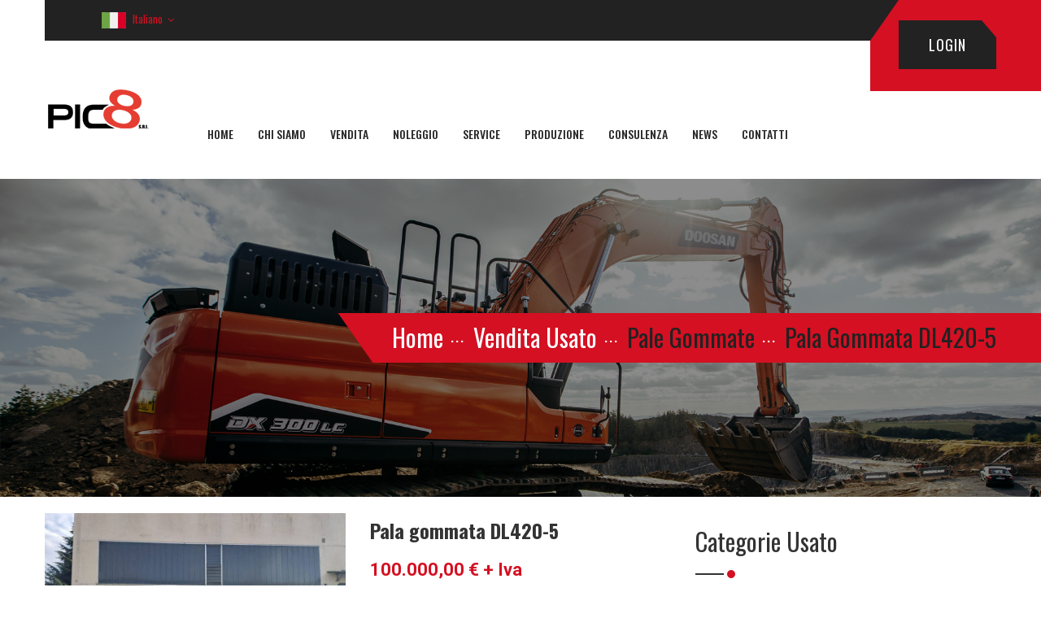

--- FILE ---
content_type: text/html; charset=utf-8
request_url: https://www.picottogroup.it/vendita_usato_prodotto.aspx?id=777
body_size: 75260
content:


<!DOCTYPE html>

<html>
<head><meta charset="utf-8" /><meta http-equiv="X-UA-Compatible" content="IE=edge" /><meta name="viewport" content="width=device-width, initial-scale=1.0, maximum-scale=1.0, user-scalable=0" /><meta name="google-site-verification" content="0kB3nsahhZVPVUfQpcfyI4tnlK6wELHZ-n4UU1D3SGc" /><title>
	Pale Gommate Pala gommata DL420-5 usato
</title>

    <!-- Stylesheets -->
    <link href="/css/bootstrap.css" rel="stylesheet" /><link href="/css/style.css" rel="stylesheet" /><link href="/css/responsive.css" rel="stylesheet" />

    <!-- Color Switcher Mockup -->
    <link href="/css/color-switcher-design.css" rel="stylesheet" />

    <!-- Color Themes -->
    <link id="theme_color_file" href="/css/color-themes/default-theme.css" rel="stylesheet" /><link rel="shortcut icon" href="/images/favicon.png" type="image/x-icon" /><link rel="icon" href="/images/favicon.png" type="image/x-icon" />

    <!-- Responsive -->
    <meta http-equiv="X-UA-Compatible" content="IE=edge" /><meta name="viewport" content="width=device-width, initial-scale=1.0, maximum-scale=1.0, user-scalable=0" />

    <!--[if lt IE 9]><script src="https://cdnjs.cloudflare.com/ajax/libs/html5shiv/3.7.3/html5shiv.js"></script><![endif]-->
    <!--[if lt IE 9]><script src="js/respond.js"></script><![endif]-->
    <link rel="stylesheet" href="/css/cookies-choice.css" />
    <script src="/js/banner-cookies.js"></script>
    <style>
        @import url('https://fonts.googleapis.com/css?family=Allura');
    </style>

    <!-- Google Tag Manager -->
    <script>(function(w,d,s,l,i){w[l]=w[l]||[];w[l].push({'gtm.start':
    new Date().getTime(),event:'gtm.js'});var f=d.getElementsByTagName(s)[0],
    j=d.createElement(s),dl=l!='dataLayer'?'&l='+l:'';j.async=true;j.src=
    'https://www.googletagmanager.com/gtm.js?id='+i+dl;f.parentNode.insertBefore(j,f);
    })(window,document,'script','dataLayer','GTM-N2JSF5Z');</script>
    <!-- End Google Tag Manager -->

    
</head>
<body>
    <form method="post" action="./vendita_usato_prodotto.aspx?id=777" onsubmit="javascript:return WebForm_OnSubmit();" id="form1">
<div class="aspNetHidden">
<input type="hidden" name="__EVENTTARGET" id="__EVENTTARGET" value="" />
<input type="hidden" name="__EVENTARGUMENT" id="__EVENTARGUMENT" value="" />
<input type="hidden" name="__VIEWSTATE" id="__VIEWSTATE" value="/[base64]/[base64]/[base64]/[base64]/[base64]/Y2F0ZWdvcmlhPTExZGQCDA9kFgICAQ8PFgYfBgURTWFjY2hpbmUgU3RyYWRhbGkfAQURTWFjY2hpbmUgU3RyYWRhbGkfAgUhfi92ZW5kaXRhX3VzYXRvLmFzcHg/Y2F0ZWdvcmlhPTEzZGQCDQ9kFgICAQ8PFgYfBgUITWluaXBhbGUfAQUITWluaXBhbGUfAgUhfi92ZW5kaXRhX3VzYXRvLmFzcHg/[base64]/[base64]/aWQ9ODE0ZGQCBA9kFgICAQ8PFgYfBgUUUGFsYSBnb21tYXRhIERMMjgwLTcfAQUUUGFsYSBnb21tYXRhIERMMjgwLTcfAgUkfi92ZW5kaXRhX3VzYXRvX3Byb2RvdHRvLmFzcHg/aWQ9ODI2ZGQCBQ9kFgICAQ8PFgYfBgUUUGFsYSBnb21tYXRhIERMNDIwLTUfAQUUUGFsYSBnb21tYXRhIERMNDIwLTUfAgUkfi92ZW5kaXRhX3VzYXRvX3Byb2RvdHRvLmFzcHg/aWQ9Nzc3ZGQYAQUeX19Db250cm9sc1JlcXVpcmVQb3N0QmFja0tleV9fFgEFJGN0bDAwJENvbnRlbnRQbGFjZUhvbGRlcjEkY2JfYWNjZXR0YWJbm939fplsVDzyO4pdZHBsp5Jq" />
</div>

<script type="text/javascript">
//<![CDATA[
var theForm = document.forms['form1'];
if (!theForm) {
    theForm = document.form1;
}
function __doPostBack(eventTarget, eventArgument) {
    if (!theForm.onsubmit || (theForm.onsubmit() != false)) {
        theForm.__EVENTTARGET.value = eventTarget;
        theForm.__EVENTARGUMENT.value = eventArgument;
        theForm.submit();
    }
}
//]]>
</script>


<script src="/WebResource.axd?d=gm5QSq84pCkzQk5WbontxEb1i2Eb_kirg_anEXWJRMMz2sT1NyIkkeqBmbNo42Q5evRenFZYO6YLODb9X3YMSQng5go1&amp;t=636765499264470882" type="text/javascript"></script>


<script src="/WebResource.axd?d=ZnJHVdjMH_Ns4rhCgpHwyHaQtzUbsMOfHs4d63qIDWoGwGxzpGDCO8BJrSjNkZi2KnrPjN-9XnBsv6ibyTT0B8bZYeE1&amp;t=636765499264470882" type="text/javascript"></script>
<script type="text/javascript">
//<![CDATA[
function WebForm_OnSubmit() {
if (typeof(ValidatorOnSubmit) == "function" && ValidatorOnSubmit() == false) return false;
return true;
}
//]]>
</script>

<div class="aspNetHidden">

	<input type="hidden" name="__VIEWSTATEGENERATOR" id="__VIEWSTATEGENERATOR" value="5D3A5FA9" />
	<input type="hidden" name="__EVENTVALIDATION" id="__EVENTVALIDATION" value="/wEdAA8bmLR0aQMF4A26KBKK0KthgUFlgNU1eucH/1aaMMUqPszQTPfLa7LF5XeXQ+974EGB0jxJnTyHrM3/cH5zQz0SG4n3bo0omzg89pRzfkR8+h84u1zATOIidpCoSAMfQaKoDSG464l9Pl377PpBijo9eXkeJmATrM6c/BlMjBExVeJLTmI6+AK4WanDgw0ub0U8I5F4woZvgr543FKi39kmz1R7DCuZn6CsrYWArE1pMYdm1aQhCaQ/SBFPdQuXtF3zV/hBRAGeqXZhTt+ZhxRGAx81+hN4GNmXBBkvM2j5pqx1oSTdYpPXgwJ4lmB/pKbLyRNwp629k1V+B1VB3CwnV5G7zg==" />
</div>
        
        <div class="cookies-banner" id="cookies-banner">
            <div class="cookies-banner-content">
                <div class="cookies-banner-text">
                    Questo sito non utilizza cookie di profilazione propri. Sono invece utilizzati cookie tecnici e di terze parti per fini operativi, e statistici. Per sapere a cosa servono i cookie e per impostare le proprie preferenze visitare la pagina <a href='/privacy.aspx' target='new' class='privacy-policy'>Privacy</a>. Continuando la navigazione o chiudendo questo avviso, acconsenti all'uso dei cookie e ai termini riportati alla pagina <a href='/privacy.aspx' target='new' class='privacy-policy'>Privacy</a>.
                </div>
                <a href="#" id="cookies-button" class="cookies-button" onclick="agreeCondition('cscb', 'cookies-banner');">Accetto</a>
                <div class="clearfix"></div>
            </div>
        </div>
        <div class="page-wrapper">

            <!-- Preloader -->
            <div class="preloader"></div>

            <!-- Header Style Two -->


            <header class="main-header header-style-two">

                <!-- Social Box -->
                <!-- Header Top -->
                <div class="header-top-two">
                    <div class="auto-container">
                        <div class="clearfix">

                            <!-- Top Left -->
                            <div class="top-left clearfix">
                                <div class="phone"></div>

                                <!--Language-->
                                <div class="language dropdown">
                                    <a class="btn btn-default dropdown-toggle" id="dropdownMenu1" data-toggle="dropdown" aria-haspopup="true" aria-expanded="true" href="#">
                                        <span class="flag-icon"><img id="img_flag" src="images/icons/flag-icon.jpg" /></span><span id="lbl_lang">Italiano</span> &nbsp;<span class="icon fa fa-angle-down"></span>
                                    </a>
                                    <ul class="dropdown-menu style-one" aria-labelledby="dropdownMenu1">
                                        <li><a id="LinkButton1" href="javascript:__doPostBack(&#39;ctl00$LinkButton1&#39;,&#39;&#39;)">Inglese</a></li>
                                        <li><a id="LinkButton2" href="javascript:__doPostBack(&#39;ctl00$LinkButton2&#39;,&#39;&#39;)">Francese</a></li>
                                        <li><a id="LinkButton3" href="javascript:__doPostBack(&#39;ctl00$LinkButton3&#39;,&#39;&#39;)">Italiano</a></li>
                                    </ul>
                                </div>

                            </div>

                        </div>
                    </div>
                </div>

                <!-- Header Upper -->
                <div class="header-upper">
                    <div class="auto-container">
                        <div class="inner-container clearfix">

                            <div class="logo-box">
                                <div class="logo">
                                    <a id="HyperLink2" href="Default.aspx">
    <img src="/images/logo-2_vendita.png" alt="" title="" />
</a>
                                </div>
                            </div>

                            <!-- Info Box -->
                            <div class="info-boxed">
                                <div class="boxed-inner clearfix">
                                    <div class="upper-column info-box">
                                        
                                                <a id="lv_login_HyperLink3" class="theme-btn btn-style-five" href="Login.aspx">login</a>
                                            
                                    </div>
                                </div>
                            </div>

                            <!-- Nav Outer -->
                            <div class="nav-outer clearfix">

                                <!-- Main Menu -->
                                <nav class="main-menu navbar-expand-md">
                                    <div class="navbar-header">
                                        <button class="navbar-toggler" type="button" data-toggle="collapse" data-target="#navbarSupportedContent" aria-controls="navbarSupportedContent" aria-expanded="false" aria-label="Toggle navigation">
                                            <span class="icon-bar"></span>
                                            <span class="icon-bar"></span>
                                            <span class="icon-bar"></span>
                                        </button>
                                    </div>

                                    <div class="navbar-collapse collapse clearfix" id="navbarSupportedContent">
                                        <ul class="navigation clearfix">
                                            <li class="current">
                                                <a id="HyperLink5" href="Default.aspx">Home</a>
                                            </li>
                                            <li>
                                                <a id="HyperLink6" href="about.aspx">Chi siamo</a>
                                            </li>
                                            <li>
                                                <a id="HyperLink7" href="vendita.aspx">Vendita</a>
                                                
                                            </li>
                                            <li>
                                                <a id="HyperLink8" href="noleggio.aspx">Noleggio</a>
                                                
                                            </li>
                                            <li>
                                                <a id="HyperLink9" href="service_assistenza.aspx">Service</a>
                                                
                                            </li>
                                            <li>
                                                <a id="HyperLink35" href="produzione.aspx">Produzione</a>
                                            </li>
                                            <li>
                                                <a id="HyperLink10" href="consulenza.aspx">Consulenza</a>
                                            </li>
                                            <li>
                                                <a id="HyperLink11" href="blog.aspx">News</a>
                                            </li>
                                            <li>
                                                <a id="HyperLink12" href="contact.aspx">Contatti</a>
                                            </li>
                                        </ul>
                                    </div>
                                </nav>
                                <!-- Main Menu End-->
                                <!-- Options Box -->
                                <div class="options-box clearfix"></div>

                            </div>

                        </div>
                    </div>
                </div>
                <!--End Header Upper-->
                <!-- Sticky Header -->
                <div class="sticky-header">
                    <div class="auto-container clearfix">
                        <!--Logo-->
                        <div class="logo pull-left">
                            <a href="/Default.aspx" class="img-responsive">
                                
    <img src="/images/logo-sticky-vendita.png" alt="" title="" />

                            </a>
                        </div>

                        <!--Right Col-->
                        <div class="right-col pull-right">
                            <!-- Main Menu -->
                            <nav class="main-menu  navbar-expand-md">
                                <div class="navbar-header">
                                    <button class="navbar-toggler" type="button" data-toggle="collapse" data-target="#navbarSupportedContent1" aria-controls="navbarSupportedContent1" aria-expanded="false" aria-label="Toggle navigation">
                                        <span class="icon-bar"></span>
                                        <span class="icon-bar"></span>
                                        <span class="icon-bar"></span>
                                    </button>
                                </div>

                                <div class="navbar-collapse collapse clearfix" id="navbarSupportedContent1">
                                    <ul class="navigation clearfix">
                                        <li class="current">
                                            <a id="HyperLink13" href="Default.aspx">Home</a>
                                        </li>
                                        <li>
                                            <a id="HyperLink14" href="about.aspx">Chi siamo</a>
                                        </li>
                                        <li>
                                            <a id="HyperLink15" href="vendita.aspx">Vendita</a>
                                            
                                        </li>
                                        <li>
                                            <a id="HyperLink16" href="noleggio.aspx">Noleggio</a>
                                            
                                        </li>
                                        <li>
                                            <a id="HyperLink17" href="service.aspx">Service</a>
                                            
                                        </li>
                                        <li>
                                            <a id="HyperLink36" href="produzione.aspx">Produzione</a>
                                        </li>
                                        <li>
                                            <a id="HyperLink18" href="consulenza.aspx">Consulenza</a>
                                        </li>
                                        <li>
                                            <a id="HyperLink19" href="blog.aspx">News</a>
                                        </li>
                                        <li>
                                            <a id="HyperLink20" href="contact.aspx">Contatti</a>
                                        </li>
                                        
                                    </ul>
                                </div>
                            </nav>
                            <!-- Main Menu End-->
                        </div>

                    </div>
                </div>
                <!-- End Sticky Header -->

            </header>

            
    <!--Page Title-->
    <section class="page-title" style="background-image: url(/images/background/22.jpg)">
        <div class="auto-container">
            <div class="inner-container clearfix">
                <div class="pull-left"></div>
                <div class="pull-right">
                    <ul class="bread-crumb clearfix">
                        <li><a id="ContentPlaceHolder1_HyperLink2" href="Default.aspx">Home</a></li>
                        <li><a id="ContentPlaceHolder1_HyperLink4" href="vendita_usato.aspx">Vendita Usato</a></li>
                        <li>Pale Gommate</li>
                        <li>Pala gommata DL420-5</li>
                    </ul>
                </div>
            </div>
        </div>
    </section>
    <!--End Page Title-->

    <!-- Sidebar Page Container -->
    <div class="sidebar-page-container">
        <div class="auto-container">
            <div class="row clearfix">

                <!--Content Side-->
                <div class="content-side col-lg-8 col-md-12 col-sm-12">
                    <div class="shop-single">
                        <div class="product-details">

                            <!--Basic Details-->
                            <div class="basic-details">
                                <div class="row clearfix">
                                    <div class="image-column col-lg-6 col-md-12 col-sm-12">
                                        <figure class="image-box">
                                            <a id="ContentPlaceHolder1_HyperLink1" class="lightbox-image" data-caption="" data-fancybox="images" href="public/usato/big_777_20231127_145508_jpg.jpg"><img id="ContentPlaceHolder1_Image1" src="public/usato/777_20231127_145508_jpg.jpg" /></a>
                                        </figure>
                                    </div>
                                    <div class="info-column col-lg-6 col-md-12 col-sm-12">
                                        <div class="details-header">
                                            
                                            <h1>Pala gommata DL420-5</h1>
                                            <div id="ContentPlaceHolder1_pnl_price" class="item-price">
	
                                                100.000,00 € + Iva
                                            
</div>
                                            
                                            <br>
                                            <h6>Marca: DOOSAN</h6>
                                            <h6>Anno: 2018</h6>
                                            <h6>Ore: 8.850</h6>
                                            <h6></h6>
                                            <h6>Stock Number: USE000291</h6>
                                            
                                        </div>
                                        <div class="text">
                                            Motore: Scania Diesel 6 cilindri <br />Matricola: DWGCWLBJTH1010475<br />Potenza motore: 257 kW - 345 CV<br />Peso Operativo: 23.035 kg<br />Capacità benna 4.20 Mc<br /><br />Disponibile per visione presso UM Service<br />Via Perucca 5<br />Elmas (CA)<br />Cap. 09030
                                        </div>
                                        <div class="other-options clearfix">
                                            
                                            
                                            
                                            <br>
                                            <br>
                                            <a id="ContentPlaceHolder1_LinkButton1" class="theme-btn btn-style-one add-to-cart" href="javascript:__doPostBack(&#39;ctl00$ContentPlaceHolder1$LinkButton1&#39;,&#39;&#39;)"><span class='txt'>SCHEDA TECNICA</span></a>
                                        </div>
                                    </div>
                                </div>
                            </div>
                            <!--Basic Details-->
                            <div class="related-projects">

                                <div class="row clearfix">

                                    
                                                <div class="shop-item col-lg-4 col-md-6 col-sm-6 col-xs-12">
                                                    <div class="inner-box" style="max-height:135px;overflow:hidden">
                                                        <a id="ContentPlaceHolder1_rpt_immagini_hpl_imma_prodotto_0" class="image lightbox-image" data-caption="" data-fancybox="images" href="public/usato/galleria/big_1960_20231127_145848_jpg.jpg" style="display:block"><img id="ContentPlaceHolder1_rpt_immagini_img_imma_prodotto_0" src="public/usato/galleria/1960_20231127_145848_jpg.jpg" />
                                                            <div class="overlay-box">
                                                                <ul class="cart-option">
                                                                </ul>
                                                            </div>
                                                        </a>
                                                        <div class="lower-content">
                                                            <h3><a href="#"></a></h3>
                                                            <div class="clearfix">
                                                                <div class="pull-left"></div>
                                                                <div class="pull-right"></div>
                                                            </div>
                                                        </div>
                                                    </div>
                                                </div>
                                        
                                                <div class="shop-item col-lg-4 col-md-6 col-sm-6 col-xs-12">
                                                    <div class="inner-box" style="max-height:135px;overflow:hidden">
                                                        <a id="ContentPlaceHolder1_rpt_immagini_hpl_imma_prodotto_1" class="image lightbox-image" data-caption="" data-fancybox="images" href="public/usato/galleria/big_1961_20231127_145941_jpg.jpg" style="display:block"><img id="ContentPlaceHolder1_rpt_immagini_img_imma_prodotto_1" src="public/usato/galleria/1961_20231127_145941_jpg.jpg" />
                                                            <div class="overlay-box">
                                                                <ul class="cart-option">
                                                                </ul>
                                                            </div>
                                                        </a>
                                                        <div class="lower-content">
                                                            <h3><a href="#"></a></h3>
                                                            <div class="clearfix">
                                                                <div class="pull-left"></div>
                                                                <div class="pull-right"></div>
                                                            </div>
                                                        </div>
                                                    </div>
                                                </div>
                                        
                                                <div class="shop-item col-lg-4 col-md-6 col-sm-6 col-xs-12">
                                                    <div class="inner-box" style="max-height:135px;overflow:hidden">
                                                        <a id="ContentPlaceHolder1_rpt_immagini_hpl_imma_prodotto_2" class="image lightbox-image" data-caption="" data-fancybox="images" href="public/usato/galleria/big_1962_20231127_150057_jpg.jpg" style="display:block"><img id="ContentPlaceHolder1_rpt_immagini_img_imma_prodotto_2" src="public/usato/galleria/1962_20231127_150057_jpg.jpg" />
                                                            <div class="overlay-box">
                                                                <ul class="cart-option">
                                                                </ul>
                                                            </div>
                                                        </a>
                                                        <div class="lower-content">
                                                            <h3><a href="#"></a></h3>
                                                            <div class="clearfix">
                                                                <div class="pull-left"></div>
                                                                <div class="pull-right"></div>
                                                            </div>
                                                        </div>
                                                    </div>
                                                </div>
                                        
                                                <div class="shop-item col-lg-4 col-md-6 col-sm-6 col-xs-12">
                                                    <div class="inner-box" style="max-height:135px;overflow:hidden">
                                                        <a id="ContentPlaceHolder1_rpt_immagini_hpl_imma_prodotto_3" class="image lightbox-image" data-caption="" data-fancybox="images" href="public/usato/galleria/big_1963_20231127_150111_jpg.jpg" style="display:block"><img id="ContentPlaceHolder1_rpt_immagini_img_imma_prodotto_3" src="public/usato/galleria/1963_20231127_150111_jpg.jpg" />
                                                            <div class="overlay-box">
                                                                <ul class="cart-option">
                                                                </ul>
                                                            </div>
                                                        </a>
                                                        <div class="lower-content">
                                                            <h3><a href="#"></a></h3>
                                                            <div class="clearfix">
                                                                <div class="pull-left"></div>
                                                                <div class="pull-right"></div>
                                                            </div>
                                                        </div>
                                                    </div>
                                                </div>
                                        
                                                <div class="shop-item col-lg-4 col-md-6 col-sm-6 col-xs-12">
                                                    <div class="inner-box" style="max-height:135px;overflow:hidden">
                                                        <a id="ContentPlaceHolder1_rpt_immagini_hpl_imma_prodotto_4" class="image lightbox-image" data-caption="" data-fancybox="images" href="public/usato/galleria/big_1964_20231127_150201_jpg.jpg" style="display:block"><img id="ContentPlaceHolder1_rpt_immagini_img_imma_prodotto_4" src="public/usato/galleria/1964_20231127_150201_jpg.jpg" />
                                                            <div class="overlay-box">
                                                                <ul class="cart-option">
                                                                </ul>
                                                            </div>
                                                        </a>
                                                        <div class="lower-content">
                                                            <h3><a href="#"></a></h3>
                                                            <div class="clearfix">
                                                                <div class="pull-left"></div>
                                                                <div class="pull-right"></div>
                                                            </div>
                                                        </div>
                                                    </div>
                                                </div>
                                        
                                                <div class="shop-item col-lg-4 col-md-6 col-sm-6 col-xs-12">
                                                    <div class="inner-box" style="max-height:135px;overflow:hidden">
                                                        <a id="ContentPlaceHolder1_rpt_immagini_hpl_imma_prodotto_5" class="image lightbox-image" data-caption="" data-fancybox="images" href="public/usato/galleria/big_1965_20231127_150339_jpg.jpg" style="display:block"><img id="ContentPlaceHolder1_rpt_immagini_img_imma_prodotto_5" src="public/usato/galleria/1965_20231127_150339_jpg.jpg" />
                                                            <div class="overlay-box">
                                                                <ul class="cart-option">
                                                                </ul>
                                                            </div>
                                                        </a>
                                                        <div class="lower-content">
                                                            <h3><a href="#"></a></h3>
                                                            <div class="clearfix">
                                                                <div class="pull-left"></div>
                                                                <div class="pull-right"></div>
                                                            </div>
                                                        </div>
                                                    </div>
                                                </div>
                                        
                                                <div class="shop-item col-lg-4 col-md-6 col-sm-6 col-xs-12">
                                                    <div class="inner-box" style="max-height:135px;overflow:hidden">
                                                        <a id="ContentPlaceHolder1_rpt_immagini_hpl_imma_prodotto_6" class="image lightbox-image" data-caption="" data-fancybox="images" href="public/usato/galleria/big_1966_20231127_150356_jpg.jpg" style="display:block"><img id="ContentPlaceHolder1_rpt_immagini_img_imma_prodotto_6" src="public/usato/galleria/1966_20231127_150356_jpg.jpg" />
                                                            <div class="overlay-box">
                                                                <ul class="cart-option">
                                                                </ul>
                                                            </div>
                                                        </a>
                                                        <div class="lower-content">
                                                            <h3><a href="#"></a></h3>
                                                            <div class="clearfix">
                                                                <div class="pull-left"></div>
                                                                <div class="pull-right"></div>
                                                            </div>
                                                        </div>
                                                    </div>
                                                </div>
                                        
                                                <div class="shop-item col-lg-4 col-md-6 col-sm-6 col-xs-12">
                                                    <div class="inner-box" style="max-height:135px;overflow:hidden">
                                                        <a id="ContentPlaceHolder1_rpt_immagini_hpl_imma_prodotto_7" class="image lightbox-image" data-caption="" data-fancybox="images" href="public/usato/galleria/big_1968_20231127_150514_jpg.jpg" style="display:block"><img id="ContentPlaceHolder1_rpt_immagini_img_imma_prodotto_7" src="public/usato/galleria/1968_20231127_150514_jpg.jpg" />
                                                            <div class="overlay-box">
                                                                <ul class="cart-option">
                                                                </ul>
                                                            </div>
                                                        </a>
                                                        <div class="lower-content">
                                                            <h3><a href="#"></a></h3>
                                                            <div class="clearfix">
                                                                <div class="pull-left"></div>
                                                                <div class="pull-right"></div>
                                                            </div>
                                                        </div>
                                                    </div>
                                                </div>
                                        
                                                <div class="shop-item col-lg-4 col-md-6 col-sm-6 col-xs-12">
                                                    <div class="inner-box" style="max-height:135px;overflow:hidden">
                                                        <a id="ContentPlaceHolder1_rpt_immagini_hpl_imma_prodotto_8" class="image lightbox-image" data-caption="" data-fancybox="images" href="public/usato/galleria/big_1967_20231127_150419_jpg.jpg" style="display:block"><img id="ContentPlaceHolder1_rpt_immagini_img_imma_prodotto_8" src="public/usato/galleria/1967_20231127_150419_jpg.jpg" />
                                                            <div class="overlay-box">
                                                                <ul class="cart-option">
                                                                </ul>
                                                            </div>
                                                        </a>
                                                        <div class="lower-content">
                                                            <h3><a href="#"></a></h3>
                                                            <div class="clearfix">
                                                                <div class="pull-left"></div>
                                                                <div class="pull-right"></div>
                                                            </div>
                                                        </div>
                                                    </div>
                                                </div>
                                        
                                    

                                </div>
                            </div>
                            <!--Product Info Tabs-->
                            <div class="product-info-tabs">
                                <!--Product Tabs-->
                                <div class="prod-tabs tabs-box">

                                    <a id="ContentPlaceHolder1_LinkButton2" class="theme-btn btn-style-one add-to-cart" href="javascript:__doPostBack(&#39;ctl00$ContentPlaceHolder1$LinkButton2&#39;,&#39;&#39;)">STAMPA PAGINA</a>
                                    
                                    <!--Tab Btns-->
                                    
                                    <!--Tabs Container-->
                                </div>
                            </div>
                            <!--End Product Info Tabs-->
                        </div>
                    </div>
                </div>

                <!--Sidebar Side-->
                <div class="sidebar-side col-lg-4 col-md-12 col-sm-12">
                    <aside class="sidebar">
                        <div class="sidebar-widget categories-widget">
                            <div class="sidebar-title">
                                <h2>Categorie usato</h2>
                                <div class="seperater"></div>
                            </div>
                            <div class="widget-content">
                                <ul class="blog-cat">
                                    
                                    
                                            <li>
                                                <a id="ContentPlaceHolder1_rpt_categorie_HyperLink1_0" title="Attrezzatura Varia" href="vendita_usato.aspx?categoria=1">Attrezzatura Varia</a></li>
                                        
                                            <li>
                                                <a id="ContentPlaceHolder1_rpt_categorie_HyperLink1_1" title="Autocarri e Camion" href="vendita_usato.aspx?categoria=2">Autocarri e Camion</a></li>
                                        
                                            <li>
                                                <a id="ContentPlaceHolder1_rpt_categorie_HyperLink1_2" title="Autogrù" href="vendita_usato.aspx?categoria=3">Autogrù</a></li>
                                        
                                            <li>
                                                <a id="ContentPlaceHolder1_rpt_categorie_HyperLink1_3" title="Carrelli Elevatori" href="vendita_usato.aspx?categoria=4">Carrelli Elevatori</a></li>
                                        
                                            <li>
                                                <a id="ContentPlaceHolder1_rpt_categorie_HyperLink1_4" title="Dumper" href="vendita_usato.aspx?categoria=5">Dumper</a></li>
                                        
                                            <li>
                                                <a id="ContentPlaceHolder1_rpt_categorie_HyperLink1_5" title="Elettrocompressori" href="vendita_usato.aspx?categoria=6">Elettrocompressori</a></li>
                                        
                                            <li>
                                                <a id="ContentPlaceHolder1_rpt_categorie_HyperLink1_6" title="Escavatori Cingolati" href="vendita_usato.aspx?categoria=7">Escavatori Cingolati</a></li>
                                        
                                            <li>
                                                <a id="ContentPlaceHolder1_rpt_categorie_HyperLink1_7" title="Escavatori Gommati" href="vendita_usato.aspx?categoria=8">Escavatori Gommati</a></li>
                                        
                                            <li>
                                                <a id="ContentPlaceHolder1_rpt_categorie_HyperLink1_8" title="Frantoi e Vagli" href="vendita_usato.aspx?categoria=9">Frantoi e Vagli</a></li>
                                        
                                            <li>
                                                <a id="ContentPlaceHolder1_rpt_categorie_HyperLink1_9" title="Generatori Corrente" href="vendita_usato.aspx?categoria=10">Generatori Corrente</a></li>
                                        
                                            <li>
                                                <a id="ContentPlaceHolder1_rpt_categorie_HyperLink1_10" title="Macchine a filo diamantato" href="vendita_usato.aspx?categoria=12">Macchine a filo diamantato</a></li>
                                        
                                            <li>
                                                <a id="ContentPlaceHolder1_rpt_categorie_HyperLink1_11" title="Macchine di Perforazione" href="vendita_usato.aspx?categoria=11">Macchine di Perforazione</a></li>
                                        
                                            <li>
                                                <a id="ContentPlaceHolder1_rpt_categorie_HyperLink1_12" title="Macchine Stradali" href="vendita_usato.aspx?categoria=13">Macchine Stradali</a></li>
                                        
                                            <li>
                                                <a id="ContentPlaceHolder1_rpt_categorie_HyperLink1_13" title="Minipale" href="vendita_usato.aspx?categoria=15">Minipale</a></li>
                                        
                                            <li>
                                                <a id="ContentPlaceHolder1_rpt_categorie_HyperLink1_14" title="Motocompressori" href="vendita_usato.aspx?categoria=14">Motocompressori</a></li>
                                        
                                            <li>
                                                <a id="ContentPlaceHolder1_rpt_categorie_HyperLink1_15" title="Pale Cingolate" href="vendita_usato.aspx?categoria=17">Pale Cingolate</a></li>
                                        
                                            <li>
                                                <a id="ContentPlaceHolder1_rpt_categorie_HyperLink1_16" title="Pale Gommate" href="vendita_usato.aspx?categoria=16">Pale Gommate</a></li>
                                        
                                            <li>
                                                <a id="ContentPlaceHolder1_rpt_categorie_HyperLink1_17" title="Rulli" href="vendita_usato.aspx?categoria=18">Rulli</a></li>
                                        
                                            <li>
                                                <a id="ContentPlaceHolder1_rpt_categorie_HyperLink1_18" title="Sollevatori Telescopici" href="vendita_usato.aspx?categoria=19">Sollevatori Telescopici</a></li>
                                        
                                            <li>
                                                <a id="ContentPlaceHolder1_rpt_categorie_HyperLink1_19" title="Terne" href="vendita_usato.aspx?categoria=20">Terne</a></li>
                                        
                                            <li>
                                                <a id="ContentPlaceHolder1_rpt_categorie_HyperLink1_20" title="Torri Faro" href="vendita_usato.aspx?categoria=21">Torri Faro</a></li>
                                        
                                            <li>
                                                <a id="ContentPlaceHolder1_rpt_categorie_HyperLink1_21" title="Trance" href="vendita_usato.aspx?categoria=22">Trance</a></li>
                                        
                                </ul>
                            </div>
                        </div>

                    </aside>
                </div>

            </div>
        </div>
    </div>
    <div id="ContentPlaceHolder1_pnlPerson">

</div>
    <div id="contatti"></div>
    <!-- Newsletter Section -->
    
    <!-- End Newsletter Section -->
    
    
<section class="default-section">
    <div class="outer-container">
        <div class="clearfix">

            <!-- Form Column -->
            <div class="form-column">
                <div class="inner-column">
                    <div class="title-box">
                        <div class="title">Contattaci</div>
                        <h2>Scrivi nel form qui sotto</h2>
                    </div>
                    <div class="default-form style-two">
                        <div id="ContentPlaceHolder1_ValidationSummary1" style="display:none;">

</div>
                        <div>
                            <div class="row clearfix">
                                <div class="col-lg-6 col-md-6 col-sm-12 form-group">
                                    <input name="ctl00$ContentPlaceHolder1$txt_nome" type="text" id="ContentPlaceHolder1_txt_nome" placeholder="Nome*" />
                                    <span id="ContentPlaceHolder1_RequiredFieldValidator1" class="avvisi_errori" style="display:none;"></span>
                                    <span class="icon fa fa-user"></span>
                                </div>

                                <div class="col-lg-6 col-md-6 col-sm-12 form-group">
                                    <input name="ctl00$ContentPlaceHolder1$txt_azienda" type="text" id="ContentPlaceHolder1_txt_azienda" placeholder="Azienda" />
                                    <span class="icon fa fa-building"></span>
                                </div>

                                <div class="col-lg-6 col-md-6 col-sm-12 form-group">
                                    <input name="ctl00$ContentPlaceHolder1$txt_mail" type="text" id="ContentPlaceHolder1_txt_mail" placeholder="Email*" />
                                    <span id="ContentPlaceHolder1_rev_mail" class="avvisi_errori" style="display:none;"></span>
                                    <span id="ContentPlaceHolder1_rfv_mail" class="avvisi_errori" style="display:none;"></span>
                                    <span class="icon fa fa-envelope"></span>
                                </div>

                                <div class="col-lg-6 col-md-6 col-sm-12 form-group">
                                    <input name="ctl00$ContentPlaceHolder1$txt_tel" type="text" id="ContentPlaceHolder1_txt_tel" placeholder="Telefono" />
                                    <span class="icon fa fa-phone"></span>
                                </div>
                                
                                <div class="col-lg-6 col-md-6 col-sm-12 form-group">
                                    <input name="ctl00$ContentPlaceHolder1$txt_marca" type="text" value="DOOSAN" id="ContentPlaceHolder1_txt_marca" disabled="disabled" class="aspNetDisabled" placeholder="Marca" />
                                    <span class="icon fa fa-gear"></span>
                                </div>

                                <div class="col-lg-6 col-md-6 col-sm-12 form-group">
                                    <input name="ctl00$ContentPlaceHolder1$txt_modello" type="text" value="Pala gommata DL420-5" id="ContentPlaceHolder1_txt_modello" disabled="disabled" class="aspNetDisabled" placeholder="Modello" />
                                    <span class="icon fa fa-gears"></span>
                                </div>

                                <div class="col-lg-12 col-md-12 col-sm-12 form-group">
                                    <textarea name="ctl00$ContentPlaceHolder1$txt_Richiesta" rows="2" cols="20" id="ContentPlaceHolder1_txt_Richiesta" placeholder="Messaggio">
</textarea>
                                    <span id="ContentPlaceHolder1_RequiredFieldValidator3" class="avvisi_errori" style="display:none;"></span>
                                </div>
                                <div class="form-wrap">
                                    <span id="ContentPlaceHolder1_CustomValidator1" class="avvisi_errori" style="display:none;"></span>
                                    <span style="display: inline;"><input id="cb_accetta" type="checkbox" name="ctl00$ContentPlaceHolder1$cb_accetta" /></span>
                                    <span style="display: inline; color: #fff">Autorizzo al trattamento dei mie dati personali in osservanza del GDPR (UE) 2016/679. I dati inseriti nel formulario sono usati esclusivamente per attivare il servizio richiesto. Non sono in nessun caso comunicati a terzi. Non sono conservati oltre il tempo necessario per espletare la richiesta. Potete in qualsiasi momento ricevere informazioni sui vostri dati, la modifica o la cancellazione. Consultate la pagina informativa sul trattamento dati personali. <a href='/privacy.aspx'>Informativa Privacy</a></span>
                                </div>
                                <div class="col-lg-12 col-md-12 col-sm-12 text-right form-group">
                                    <a id="ContentPlaceHolder1_LinkButton3" class="theme-btn btn-style-five" href="javascript:WebForm_DoPostBackWithOptions(new WebForm_PostBackOptions(&quot;ctl00$ContentPlaceHolder1$LinkButton3&quot;, &quot;&quot;, true, &quot;invia&quot;, &quot;&quot;, false, true))">INVIA</a>
                                </div>
                            </div>

                        </div>
                        <script language="javascript" type="text/javascript">
                            function ValidateChkList(source, arguments) {
                                arguments.IsValid = IsCheckBoxChecked() ? true : false;
                            }

                            function IsCheckBoxChecked() {
                                var isChecked = false;
                                var list = document.getElementById('cb_accetta');
                                if (list.checked) {
                                    isChecked = true;
                                }
                                return isChecked;
                            }
                        </script>
                    </div>

                </div>
            </div>

            <!-- Info Column -->
            <div class="info-column">
                <div class="inner-column">
                    <div class="social-box">
                        <!-- Social Nav -->
                        <ul class="social-nav">
                            
                            <li><a href="https://www.facebook.com/profile.php?id=100083480103475&sk=about" target="_blank"><span class="fa fa-facebook-f"></span></a></li>
                            <li><a href="https://www.instagram.com/picottogroup/" target="_blank"><span class="fa fa-instagram"></span></a></li>
                            <li><a href="https://www.linkedin.com/in/picotto-group-296239240/" target="_blank"><span class="fa fa-linkedin"></span></a></li>
                        </ul>
                    </div>
                    <div class="content-boxed">
                        <!-- Info Boxed -->
                        <div class="info-boxed">
                            <div class="title">Contatti</div>
                            <h2>Contatta il nostro team</h2>
                        </div>
                        <ul class="info-style">
                            <li><span class="icon flaticon-placeholder-3"></span>Via Cavour 99 12031 Bagnolo Piemonte (CN) Italia</li>
                            <div class="info-boxed">
                                <div class="title">PIC8 Vendita</div>
                            </div>
                            <li><span class="icon flaticon-phone-call"></span><a href="tel:+390175348139">Tel: +39 0175-348139</a><br>
                                FAX (+39) 0175-348935</li>
                            <li><span class="icon fa fa-envelope"></span><a href="mailto:info@pic8.it">info@pic8.it</a></li>
                        </ul>

                    </div>
                </div>
            </div>

        </div>
    </div>
</section>
    



            <footer class="main-footer style-two" >
                <div class="auto-container">
                    <!--Widgets Section-->
                    <div class="widgets-section">
                        <div class="row clearfix">

                            <!-- Big Column -->
                            <div class="big-column col-lg-6 col-md-12 col-sm-12">
                                <div class="row clearfix">

                                    <!-- Footer Column -->
                                    <div class="footer-column col-lg-7 col-md-6 col-sm-12">
                                        <div class="footer-widget logo-widget">
                                            
    
<div class="logo">
    <a id="cph_logo_footer_logo_foot_vendita_HyperLink1" href="Default.aspx"><img src=" /images/logo-4_vendita.png" alt="" /></a>
</div>
<div class="text">Con l’importazione e la distribuzione dei marchi: Develon macchine movimento terra, Finlay a Terex brand frantoi e Vagli, Merlo sollevatori, Epiroc macchine di perforazione ed utensili riesce a soddisfare le più svariate richieste degli operatori del settore costruzioni, cave e miniere offrendo inoltre un grande stock di macchine nuove e usate in pronta consegna.</div>
<div class="emergency">
    Per richiedere informazioni chiama al <br><span>+39 (0)175-348139</span></div>

                                        </div>
                                    </div>

                                    <!-- Footer Column -->
                                    <div class="footer-column col-lg-5 col-md-6 col-sm-12">
                                        <div class="footer-widget links-widget">
                                            <div class="footer-title">
                                                <h4>
                                                    Migliori servizi</h4>
                                            </div>
                                            <ul class="list-link">
                                                <li>
                                                    <a id="HyperLink21" href="vendita_nuovo.aspx?marchio=3">Vendita nuovo</a>
                                                </li>
                                                <li>
                                                    <a id="HyperLink22" href="vendita_usato.aspx">Vendita usato</a>
                                                </li>
                                                <li>
                                                    <a id="HyperLink23" href="vendita_attrezzatura.aspx">Vendita attrezzatura</a>
                                                </li>
                                                <li>
                                                    <a id="HyperLink24" href="noleggio.aspx">Noleggio</a>
                                                </li>
                                                <li>
                                                    <a id="HyperLink25" href="service_assistenza.aspx">Assistenza</a>
                                                </li>
                                                <li>
                                                    <a id="HyperLink26" href="service.aspx">Ricambi</a>
                                                </li>
                                            </ul>
                                        </div>
                                    </div>

                                </div>
                            </div>

                            <!-- Big Column -->
                            <div class="big-column col-lg-6 col-md-12 col-sm-12">
                                <div class="row clearfix">

                                    <!-- Footer Column -->
                                    <div class="footer-column col-lg-6 col-md-6 col-sm-12">
                                        <div class="footer-widget instagram-widget">
                                            <div class="footer-title">
                                                <h4>Prodotti in evidenza</h4>
                                            </div>
                                            <div class="images-outer clearfix">
                                                <ul class="list-link-two">
                                                    
                                                            <h6><a id="Repeater1_HyperLink1_0" title="Vaglio inclinato 870" href="vendita_usato_prodotto.aspx?id=751">Vaglio inclinato 870</a></h6>
                                                        
                                                            <h6><a id="Repeater1_HyperLink1_1" title="Pala gommata W80TC" href="vendita_usato_prodotto.aspx?id=844">Pala gommata W80TC</a></h6>
                                                        
                                                            <h6><a id="Repeater1_HyperLink1_2" title="Escavatore cingolato 220NLC-9A" href="vendita_usato_prodotto.aspx?id=835">Escavatore cingolato...</a></h6>
                                                        
                                                            <h6><a id="Repeater1_HyperLink1_3" title="Pala gommata DL 550–5" href="vendita_usato_prodotto.aspx?id=814">Pala gommata DL 550–...</a></h6>
                                                        
                                                            <h6><a id="Repeater1_HyperLink1_4" title="Pala gommata DL280-7" href="vendita_usato_prodotto.aspx?id=826">Pala gommata DL280-7</a></h6>
                                                        
                                                            <h6><a id="Repeater1_HyperLink1_5" title="Pala gommata DL420-5" href="vendita_usato_prodotto.aspx?id=777">Pala gommata DL420-5</a></h6>
                                                        
                                                    
                                                </ul>
                                            </div>

                                        </div>
                                    </div>

                                    <!-- Footer Column -->
                                    <div class="footer-column col-lg-6 col-md-6 col-sm-12">
                                        <div class="footer-widget links-widget">
                                            <div class="footer-title">
                                                <h4>Link utili</h4>
                                            </div>
                                            <ul class="list-link-two">
                                                <li>
                                                    <a id="HyperLink27" href="service_assistenza.aspx">Assistenza</a>
                                                </li>
                                                <li>
                                                    <a id="HyperLink28" href="noleggio.aspx">Noleggio</a>
                                                </li>
                                                <li>
                                                    <a id="HyperLink29" href="consulenza.aspx">Consulenza</a>
                                                </li>
                                                <li>
                                                    <a id="HyperLink30" href="vendita.aspx">Vendita</a>
                                                </li>
                                                <li>
                                                    <a id="HyperLink31" href="blog.aspx">News</a>
                                                </li>
                                                <li>
                                                    <a id="HyperLink32" href="contact.aspx">Contatti</a>
                                                </li>
                                            </ul>
                                        </div>
                                    </div>

                                </div>
                            </div>

                        </div>
                    </div>

                    <!-- Footer Bottom -->
                    <div class="footer-bottom style-two">
                        <div class="inner-container">
                            <div class="row clearfix">
                                <!-- Column -->
                                <div class="column col-lg-6 col-md-12 col-sm-12">
                                    <div class="copyright">
                                        
    Pic8 S.r.l.<br />Via Cavour 99 - 12031 Bagnolo Piemonte (CN), Italy Tel: +39 (0)175-348139 - Fax: +39 (0)175-348935<br />Partita Iva 03647430044 Registro Imprese CN 03647430044 R.E.A. C.C.I.A.A. CN 306357 | Cap. Soc. i.v. 50.000€

                                        
                                     | <a href="http://www.sistemicuneo.it" style="color: white" target="_blank">Design by Sistemicuneo</a>
                                    </div>
                                </div>
                                <!-- Column -->
                                <div class="column col-lg-6 col-md-12 col-sm-12">
                                    <ul class="footer-nav">
                                        <li><a id="HyperLink33" href="privacy.aspx">Privacy Policy</a></li>
                                        <li><a id="HyperLink34" href="cookie.aspx">Cookie</a></li>
                                    </ul>
                                </div>
                            </div>
                        </div>
                    </div>

                </div>
            </footer>

        </div>
        <!--End pagewrapper-->
        <!--Scroll to top-->
        <div class="scroll-to-top scroll-to-target" data-target="html"><span class="fa fa-long-arrow-up"></span></div>

        <!-- Color Palate / Color Switcher -->
        

        <script src="/js/jquery.js"></script>
        <script src="/js/popper.min.js"></script>
        <script src="/js/bootstrap.min.js"></script>
        <script src="/js/jquery.mCustomScrollbar.concat.min.js"></script>
        <script src="/js/jquery.fancybox.js"></script>
        <script src="/js/appear.js"></script>
        <script src="/js/nav-tool.js"></script>
        <script src="/js/mixitup.js"></script>
        <script src="/js/owl.js"></script>
        <script src="/js/wow.js"></script>
        <script src="/js/isotope.js"></script>
        <script src="/js/jquery-ui.js"></script>
        <script src="/js/script.js"></script>
        <script src="/js/color-settings.js"></script>

    
<script type="text/javascript">
//<![CDATA[
var Page_ValidationSummaries =  new Array(document.getElementById("ContentPlaceHolder1_ValidationSummary1"));
var Page_Validators =  new Array(document.getElementById("ContentPlaceHolder1_RequiredFieldValidator1"), document.getElementById("ContentPlaceHolder1_rev_mail"), document.getElementById("ContentPlaceHolder1_rfv_mail"), document.getElementById("ContentPlaceHolder1_RequiredFieldValidator3"), document.getElementById("ContentPlaceHolder1_CustomValidator1"));
//]]>
</script>

<script type="text/javascript">
//<![CDATA[
var ContentPlaceHolder1_ValidationSummary1 = document.all ? document.all["ContentPlaceHolder1_ValidationSummary1"] : document.getElementById("ContentPlaceHolder1_ValidationSummary1");
ContentPlaceHolder1_ValidationSummary1.showmessagebox = "True";
ContentPlaceHolder1_ValidationSummary1.showsummary = "False";
ContentPlaceHolder1_ValidationSummary1.displaymode = "List";
ContentPlaceHolder1_ValidationSummary1.validationGroup = "invia";
var ContentPlaceHolder1_RequiredFieldValidator1 = document.all ? document.all["ContentPlaceHolder1_RequiredFieldValidator1"] : document.getElementById("ContentPlaceHolder1_RequiredFieldValidator1");
ContentPlaceHolder1_RequiredFieldValidator1.controltovalidate = "ContentPlaceHolder1_txt_nome";
ContentPlaceHolder1_RequiredFieldValidator1.focusOnError = "t";
ContentPlaceHolder1_RequiredFieldValidator1.errormessage = "CAMPO NOME OBBLIGATORIO";
ContentPlaceHolder1_RequiredFieldValidator1.display = "None";
ContentPlaceHolder1_RequiredFieldValidator1.validationGroup = "invia";
ContentPlaceHolder1_RequiredFieldValidator1.evaluationfunction = "RequiredFieldValidatorEvaluateIsValid";
ContentPlaceHolder1_RequiredFieldValidator1.initialvalue = "";
var ContentPlaceHolder1_rev_mail = document.all ? document.all["ContentPlaceHolder1_rev_mail"] : document.getElementById("ContentPlaceHolder1_rev_mail");
ContentPlaceHolder1_rev_mail.controltovalidate = "ContentPlaceHolder1_txt_mail";
ContentPlaceHolder1_rev_mail.focusOnError = "t";
ContentPlaceHolder1_rev_mail.errormessage = "INSERIRE UNA MAIL CORRETTA";
ContentPlaceHolder1_rev_mail.display = "None";
ContentPlaceHolder1_rev_mail.validationGroup = "invia";
ContentPlaceHolder1_rev_mail.evaluationfunction = "RegularExpressionValidatorEvaluateIsValid";
ContentPlaceHolder1_rev_mail.validationexpression = "\\w+([-+.\']\\w+)*@\\w+([-.]\\w+)*\\.\\w+([-.]\\w+)*";
var ContentPlaceHolder1_rfv_mail = document.all ? document.all["ContentPlaceHolder1_rfv_mail"] : document.getElementById("ContentPlaceHolder1_rfv_mail");
ContentPlaceHolder1_rfv_mail.controltovalidate = "ContentPlaceHolder1_txt_mail";
ContentPlaceHolder1_rfv_mail.focusOnError = "t";
ContentPlaceHolder1_rfv_mail.errormessage = "CAMPO MAIL OBBLIGATORIO";
ContentPlaceHolder1_rfv_mail.display = "None";
ContentPlaceHolder1_rfv_mail.validationGroup = "invia";
ContentPlaceHolder1_rfv_mail.evaluationfunction = "RequiredFieldValidatorEvaluateIsValid";
ContentPlaceHolder1_rfv_mail.initialvalue = "";
var ContentPlaceHolder1_RequiredFieldValidator3 = document.all ? document.all["ContentPlaceHolder1_RequiredFieldValidator3"] : document.getElementById("ContentPlaceHolder1_RequiredFieldValidator3");
ContentPlaceHolder1_RequiredFieldValidator3.controltovalidate = "ContentPlaceHolder1_txt_Richiesta";
ContentPlaceHolder1_RequiredFieldValidator3.focusOnError = "t";
ContentPlaceHolder1_RequiredFieldValidator3.errormessage = "CAMPO RICHIESTA OBBLIGATORIO";
ContentPlaceHolder1_RequiredFieldValidator3.display = "None";
ContentPlaceHolder1_RequiredFieldValidator3.validationGroup = "invia";
ContentPlaceHolder1_RequiredFieldValidator3.evaluationfunction = "RequiredFieldValidatorEvaluateIsValid";
ContentPlaceHolder1_RequiredFieldValidator3.initialvalue = "";
var ContentPlaceHolder1_CustomValidator1 = document.all ? document.all["ContentPlaceHolder1_CustomValidator1"] : document.getElementById("ContentPlaceHolder1_CustomValidator1");
ContentPlaceHolder1_CustomValidator1.focusOnError = "t";
ContentPlaceHolder1_CustomValidator1.errormessage = "ACCETTARE IL TRATTAMENTO SULLA PRIVACY";
ContentPlaceHolder1_CustomValidator1.display = "None";
ContentPlaceHolder1_CustomValidator1.validationGroup = "invia";
ContentPlaceHolder1_CustomValidator1.evaluationfunction = "CustomValidatorEvaluateIsValid";
ContentPlaceHolder1_CustomValidator1.clientvalidationfunction = "ValidateChkList";
//]]>
</script>


<script type="text/javascript">
//<![CDATA[

var Page_ValidationActive = false;
if (typeof(ValidatorOnLoad) == "function") {
    ValidatorOnLoad();
}

function ValidatorOnSubmit() {
    if (Page_ValidationActive) {
        return ValidatorCommonOnSubmit();
    }
    else {
        return true;
    }
}
        //]]>
</script>
</form>

    <!-- Google Tag Manager (noscript) -->
    <noscript><iframe src="https://www.googletagmanager.com/ns.html?id=GTM-N2JSF5Z" height="0" width="0" style="display:none;visibility:hidden"></iframe></noscript>
    <!-- End Google Tag Manager (noscript) -->
    <script type="text/javascript">
        var _iub = _iub || [];
        _iub.csConfiguration = { "floatingPreferencesButtonDisplay": "bottom-right", "perPurposeConsent": true, "siteId": 4164817, "whitelabel": false, "cookiePolicyId": 36245059, "banner": { "acceptButtonDisplay": true, "closeButtonDisplay": false, "customizeButtonDisplay": true, "explicitWithdrawal": true, "listPurposes": true, "position": "float-bottom-center", "rejectButtonDisplay": true, "showPurposesToggles": true } };
        _iub.csLangConfiguration = { "it": { "cookiePolicyId": 36245059 }, "fr": { "cookiePolicyId": 70367857 }, "en-GB": { "cookiePolicyId": 35431728 } };
    </script>
<script type="text/javascript" src="https://cs.iubenda.com/autoblocking/4164817.js"></script>
<script type="text/javascript" src="//cdn.iubenda.com/cs/iubenda_cs.js" charset="UTF-8" async></script>
<style>
.iubenda-tp-alert-btn[data-tp-float][data-tp-float="bottom-left"], .iubenda-tp-alert-btn[data-tp-float][data-tp-float="bottom-right"], .iubenda-tp-btn:not(.iubenda-floatable-tb-btn)[data-tp-float][data-tp-float="bottom-left"], .iubenda-tp-btn:not(.iubenda-floatable-tb-btn)[data-tp-float][data-tp-float="bottom-right"], .iubenda-uspr-btn[data-tp-float][data-tp-float="bottom-left"], .iubenda-uspr-btn[data-tp-float][data-tp-float="bottom-right"]{
    bottom: 50px !important;
}
</style>
</body>
</html>


--- FILE ---
content_type: text/css
request_url: https://www.picottogroup.it/css/style.css
body_size: 328993
content:
/* Constro HTML Template*/

/************ TABLE OF CONTENTS ***************
1. Fonts
2. Reset
3. Global
4. Main Header / Style Two / Style Three / Style Four
5. Main Slider
6. Services Section
7. About Section
8. Call To Action Section
9. Projects Section
10. Call To Action Section Two
11. Expert Section
12. Clients Section
13. Two Fullwidth Column Section
14. Clients Section / Style Two
15. Main Footer / Style Two / Style Three
16. Industrial Section
17. Choose Section
18. Process Section
19. FullWidth Process Section
20. Faq Section
21. Testimonial Section
22. Blogs Section
23. NewsLetter Section / Style Two
24. Feature Section
25. Counter Section
26. Pricing Section
27. Contact Form Section
28. Page Title
29. Comming Soon Section
30. Services Single Section
31. Project Detail Section
32. Shop Items
33. Shoping Cart Section
34. Checkout Section
35. Shop Detail Section
36. Our Blogs Section
37. Blog Detail Section
38. Sidebar Widgets
39. Contact Info Section
40. Map Section 

**********************************************/

@import url('https://fonts.googleapis.com/css?family=Oswald:200,300,400,500,600,700|Roboto:100,100i,300,300i,400,400i,500,500i,700,700i,900,900i&display=swap');

/* font-family: 'Roboto', sans-serif;
font-family: 'Oswald', sans-serif; */

@import url('font-awesome.css');
@import url('flaticon.css');
@import url('animate.css');
@import url('owl.css');
@import url('jquery-ui.css');
@import url('custom-animate.css');
@import url('jquery.fancybox.min.css');
@import url('jquery.bootstrap-touchspin.css');
@import url('jquery.mCustomScrollbar.min.css');

/*** 

====================================================================
	Reset
====================================================================

 ***/
 
* {
	margin:0px;
	padding:0px;
	border:none;
	outline:none;
}

/*** 

====================================================================
	Global Settings
====================================================================

 ***/

body {
	font-family: 'Roboto', sans-serif;
	font-size:14px;
	color:#777777;
	line-height:1.7em;
	font-weight:400;
	background:#ffffff;
	-webkit-font-smoothing: antialiased;
	-moz-font-smoothing: antialiased;
}

.bordered-layout .page-wrapper{
	padding:0px 50px 0px;
}

a{
	text-decoration:none;
	cursor:pointer;
	color:#d41022;
}

button{
	cursor:pointer;
	text-decoration:none;
	outline:none !important;
}

a:hover,a:focus,a:visited{
	text-decoration:none;
	outline:none !important;
}

h1,h2,h3,h4,h5,h6 {
	position:relative;
	font-weight:normal;
	margin:0px;
	background:none;
	line-height:1.6em;
	font-family: 'Oswald', sans-serif;
}

input,button,select,textarea{
	
}

textarea{
	overflow:hidden;
}

p{
	position:relative;
	line-height:1.8em;	
}

.auto-container{
	position:static;
	max-width:1200px;
	padding:0px 15px;
	margin:0 auto;
}

.medium-container{
	max-width:850px;
}

.page-wrapper{
	position:relative;
	margin:0 auto;
	width:100%;
	min-width:300px;
}

ul,li{
	list-style:none;
	padding:0px;
	margin:0px;	
}

img{
	display:inline-block;
	max-width:100%;
}

.theme-btn{
	display:inline-block;
	transition:all 0.3s ease;
	-moz-transition:all 0.3s ease;
	-webkit-transition:all 0.3s ease;
	-ms-transition:all 0.3s ease;
	-o-transition:all 0.3s ease;
}

.centered{
	text-align:center;	
}

/*List Style One*/

.list-style-one{
	position:relative;
}

.list-style-one li{
	position:relative;
	color:#eeeeee;
	font-size:15px;
	font-weight:400;
	margin-bottom:15px;
	padding-left:30px;
	line-height: 1.6em;
}

.list-style-one li:first-child .icon{
	font-size:14px;
}

.list-style-one li .icon{
	position:absolute;
	left:0px;
	top:0px;
	font-weight:400;
	color:#fda700;
	font-size:20px;
}

.list-style-one li a:hover{
	color:#fda700;
}

/* List Style Two */

.list-style-two{
	position:relative;
}

.list-style-two li{
	position:relative;
	color:#bbbbbb;
	font-size:15px;
	font-weight:400;
	margin-bottom:15px;
	padding-left:30px;
	line-height: 1.8em;
}

.list-style-two li:first-child .icon{
	font-size:14px;
}

.list-style-two li .icon{
	position:absolute;
	left:0px;
	top:0px;
	font-weight:400;
	color:#d41022;
	font-size:20px;
}

/*Btn Style One*/

.btn-style-one{
	position: relative;
	display: inline-block;
	font-size: 16px;
	line-height: 30px;
	color: #2a2a2a;
	padding: 10px 32px 10px;
	font-weight: 400;
	overflow: hidden;
	overflow:hidden;
	background:none;
	letter-spacing:1px;
	border-radius:50px;
	text-transform: uppercase;
	border:2px solid #d41022;
	font-family: 'Oswald', sans-serif;
}

.btn-style-one:before{
	position: absolute;
	content: '';
    top: 0;
    left: 0;
    width: 100%;
    height: 100%;
    z-index: 1;
    opacity: 0;
    background-color: #d41022;
    -webkit-transition: all 0.4s;
    -moz-transition: all 0.4s;
    -o-transition: all 0.4s;
    transition: all 0.4s;
    -webkit-transform: scale(0.2, 1);
    transform: scale(0.2, 1);
}

.btn-style-one .txt{
	position:relative;
	z-index:1;
}

.btn-style-one:hover::before{
    opacity: 1;
    -webkit-transform: scale(1, 1);
    transform: scale(1, 1);
}

.btn-style-one:hover{
	color: #ffffff;
}

/* Btn Style Two */

.btn-style-two{
	position: relative;
	display: inline-block;
	font-size: 16px;
	line-height: 30px;
	color: #d41022;
	padding: 10px 32px 10px;
	font-weight: 400;
	overflow: hidden;
	overflow:hidden;
	background:none;
	letter-spacing:1px;
	border-radius:50px;
	text-transform: uppercase;
	border:2px solid #fda700;
	font-family: 'Oswald', sans-serif;
}

.btn-style-two:before{
	position: absolute;
	content: '';
    top: 0;
    left: 0;
    width: 100%;
    height: 100%;
    z-index: 1;
    opacity: 0;
    background-color: #d41022;
    -webkit-transition: all 0.4s;
    -moz-transition: all 0.4s;
    -o-transition: all 0.4s;
    transition: all 0.4s;
    -webkit-transform: scale(0.2, 1);
    transform: scale(0.2, 1);
}

.btn-style-two .txt{
	position:relative;
	z-index:1;
}

.btn-style-two:hover::before{
    opacity: 1;
    -webkit-transform: scale(1, 1);
    transform: scale(1, 1);
}

.btn-style-two:hover{
	color: #ffffff;
}

/* Btn Style Three */

.btn-style-three{
	position: relative;
	font-size: 16px;
	line-height: 30px;
	color: #222222;
	font-weight: 400;
	margin-left:7px;
	display: inline-block;
	padding: 15px 46px 15px;
	background-color:#fda700;
	text-transform: uppercase;
	border-radius:0px 0px 25px 0px;
	font-family: 'Oswald', sans-serif;
}

.btn-style-three:before{
	position: absolute;
	content: '';
    top: -7px;
    left: -7px;
    width: 100%;
    height: 100%;
    z-index: -1;
    opacity: 1;
    background-color: #ffffff;
    -webkit-transition: all 0.4s;
    -moz-transition: all 0.4s;
    -o-transition: all 0.4s;
    transition: all 0.4s;
	border-radius:0px 0px 25px 0px;
}

.btn-style-three .txt{
	position:relative;
	z-index:1;
}

.btn-style-three:hover{
	color:#000000;
	background-color:#ffffff;
}

.btn-style-three:hover::before{
    background-color:#d41022;
}

/* Btn Style Four */

.btn-style-four{
	position: relative;
	font-size: 16px;
	line-height: 30px;
	color: #ffffff;
	font-weight: 400;
	margin-left:7px;
	display: inline-block;
	padding: 15px 46px 15px;
	background-color:#111111;
	text-transform: uppercase;
	border-radius:0px 0px 25px 0px;
	font-family: 'Oswald', sans-serif;
}

.btn-style-four:before{
	position: absolute;
	content: '';
    top: -7px;
    left: -7px;
    width: 100%;
    height: 100%;
    z-index: -1;
    opacity: 1;
    background-color: #cccccc;
    -webkit-transition: all 0.4s;
    -moz-transition: all 0.4s;
    -o-transition: all 0.4s;
    transition: all 0.4s;
	border-radius:0px 0px 25px 0px;
}

.btn-style-four .txt{
	position:relative;
	z-index:1;
}

.btn-style-four:hover{
	color:#000000;
	background-color:#d41022;
}

.btn-style-four:hover::before{
    background-color:#cccccc;
}

/* Btn Style Five */

.btn-style-five{
	position: relative;
	display: inline-block;
	font-size: 18px;
	line-height: 30px;
	color: #ffffff;
	padding:15px 37px 15px;
	font-weight: 400;
	overflow: hidden;
	overflow:hidden;
	background:#222222;
	letter-spacing:1px;
	text-transform: uppercase;
	font-family: 'Oswald', sans-serif;
}

.btn-style-five:before{
	position: absolute;
    right: 0px;
    top: 0px;
	z-index:1;
    border-right: 18px solid #d41022;
    border-bottom: 21px solid #222222;
    content: "";
}

.btn-style-five:hover{
	color: #ffffff;
}

/* Btn Style Six */

.btn-style-six{
	position: relative;
	display: inline-block;
	font-size: 18px;
	line-height: 30px;
	color: #222222;
	font-weight: 400;
	letter-spacing:1px;
	text-transform: uppercase;
	font-family: 'Oswald', sans-serif;
}

.btn-style-six .txt{
	position: relative;
	display: inline-block;
	font-size: 18px;
	line-height: 30px;
	color: #222222;
	background-color:#d41022;
	padding:15px 25px 15px 37px;
}

.btn-style-six:before{
	position: absolute;
    right: -17px;
    top: 0px;
	z-index:1;
    border-right: 18px solid transparent;
    border-bottom: 21px solid #d41022;
    content: "";
}

.btn-style-six:after{
	position: absolute;
	content: '';
    right: -16px;
    top: 20px;
	z-index:1;
	bottom:0px;
	width:17px;
    background-color:#d41022;
}

.btn-style-six:hover{
	color: #ffffff;
}

/* Btn Style Seven */

.btn-style-seven{
	position: relative;
	display: inline-block;
	font-size: 18px;
	line-height: 30px;
	color: #1a232f;
	font-weight: 400;
	letter-spacing:1px;
	border:1px solid #1a232f;
	text-transform: uppercase;
	font-family: 'Oswald', sans-serif;
}

.btn-style-seven .txt{
	position: relative;
	display: inline-block;
	font-size: 18px;
	line-height: 30px;
	color: #1a232f;
	z-index:1;
	background-color:#ffffff;
	padding:9px 30px 9px 30px;
	-webkit-transition: all 0.4s;
    -moz-transition: all 0.4s;
    -o-transition: all 0.4s;
    transition: all 0.4s;
}

.btn-style-seven:hover .txt{
	background-color:#cea158;
	color:#ffffff;
}

.btn-style-seven:before{
	position: absolute;
	content: '';
    left: -6px;
    top: -6px;
	z-index:1;
	bottom:-6px;
	right:6px;
    background-color:#1a232f;
	-webkit-transition: all 0.4s;
    -moz-transition: all 0.4s;
    -o-transition: all 0.4s;
    transition: all 0.4s;
}

.btn-style-seven:hover::before{
	border:1px solid #cea158;
	background:none;
}

.btn-style-seven:hover{
	color: #ffffff;
	border-color:#cea158;
}

/* Btn Style Eight */

.btn-style-eight{
	position: relative;
	display: inline-block;
	font-size: 16px;
	line-height: 30px;
	color: #1a232f;
	font-weight: 400;
	letter-spacing:1px;
	border:1px solid #1a232f;
	text-transform: uppercase;
	font-family: 'Oswald', sans-serif;
}

.btn-style-eight .txt{
	position: relative;
	display: inline-block;
	font-size: 16px;
	line-height: 30px;
	color: #1a232f;
	z-index:1;
	background-color:#ffffff;
	padding:9px 30px 9px 30px;
	-webkit-transition: all 0.4s;
    -moz-transition: all 0.4s;
    -o-transition: all 0.4s;
    transition: all 0.4s;
}

.btn-style-eight:hover .txt{
	background-color:#cea158;
	color:#ffffff;
}

.btn-style-eight:before{
	position: absolute;
	content: '';
    left: -6px;
    top: -6px;
	z-index:1;
	bottom:-6px;
	right:6px;
    background-color:#cea158;
	-webkit-transition: all 0.4s;
    -moz-transition: all 0.4s;
    -o-transition: all 0.4s;
    transition: all 0.4s;
}

.btn-style-eight:hover::before{
	border:1px solid #cea158;
	background:none;
}

.btn-style-eight:hover{
	color: #ffffff;
	border-color:#cea158;
}

/* Btn Style Nine */

.btn-style-nine{
	position: relative;
	display: inline-block;
	font-size: 16px;
	line-height: 30px;
	color: #1a232f;
	font-weight: 400;
	letter-spacing:1px;
	border:1px solid #1a232f;
	text-transform: uppercase;
	font-family: 'Oswald', sans-serif;
}

.btn-style-nine .txt{
	position: relative;
	display: inline-block;
	font-size: 16px;
	line-height: 30px;
	color: #ffffff;
	z-index:1;
	background-color:#cea158;
	padding:9px 30px 9px 30px;
	-webkit-transition: all 0.4s;
    -moz-transition: all 0.4s;
    -o-transition: all 0.4s;
    transition: all 0.4s;
}

.btn-style-nine:hover .txt{
	background-color:#cea158;
	color:#ffffff;
}

.btn-style-nine:before{
	position: absolute;
	content: '';
    left: -6px;
    top: -6px;
	z-index:1;
	bottom:-6px;
	right:6px;
    background-color:#1a232f;
	-webkit-transition: all 0.4s;
    -moz-transition: all 0.4s;
    -o-transition: all 0.4s;
    transition: all 0.4s;
}

.btn-style-nine:hover::before{
	border:1px solid #cea158;
	background:none;
}

.btn-style-nine:hover{
	color: #ffffff;
	border-color:#cea158;
}

/* Btn Style Ten */

.btn-style-ten{
	position: relative;
	display: inline-block;
	font-size: 16px;
	line-height: 30px;
	color: #1a232f;
	font-weight: 400;
	letter-spacing:1px;
	border:1px solid #1a232f;
	text-transform: uppercase;
	font-family: 'Oswald', sans-serif;
}

.btn-style-ten .txt{
	position: relative;
	display: inline-block;
	font-size: 16px;
	line-height: 30px;
	color: #1a232f;
	z-index:1;
	background-color:#cea158;
	padding:9px 30px 9px 30px;
	-webkit-transition: all 0.4s;
    -moz-transition: all 0.4s;
    -o-transition: all 0.4s;
    transition: all 0.4s;
}

.btn-style-ten:hover .txt{
	background-color:#cea158;
	color:#ffffff;
}

.btn-style-ten:before{
	position: absolute;
	content: '';
    left: -6px;
    top: -6px;
	z-index:1;
	bottom:-6px;
	right:6px;
    background-color:#ffffff;
	-webkit-transition: all 0.4s;
    -moz-transition: all 0.4s;
    -o-transition: all 0.4s;
    transition: all 0.4s;
}

.btn-style-ten:hover::before{
	border:1px solid #cea158;
	background:none;
}

.btn-style-ten:hover{
	color: #ffffff;
	border-color:#cea158;
}

/* Btn Style Eleven */

.btn-style-eleven{
	position:relative;
	font-size:18px;
	line-height:27px;
	color:#222222;
	font-weight:400;
	padding: 15px 41px 15px;
	background-color: #ffffff;
	overflow: hidden;
	text-transform: uppercase;
	transition: all 300ms linear;
	font-family: 'Oswald', sans-serif;
}

.btn-style-eleven .txt{
	position: relative;
}

.btn-style-eleven:hover{
	color:#24262d;
	-webkit-box-shadow: 0 10px 30px rgba(0,0,0,0.10);
	-moz-box-shadow: 0 10px 30px rgba(0,0,0,0.10);
	-ms-box-shadow: 0 10px 30px rgba(0,0,0,0.10);
	-o-box-shadow: 0 10px 30px rgba(0,0,0,0.10);
	box-shadow: 0 10px 30px rgba(0,0,0,0.10);
}

.btn-style-eleven:before{
	position: absolute;
	left: 0;
	top: 0;
	height: 100%;
	width: 100%;
	content: "";
	background-color: #fda700;
	-webkit-transform: scale(0, 1);
	-ms-transform: scale(0, 1);
	transform: scale(0, 1);
	-webkit-transform-origin: top right;
	-ms-transform-origin: top right;
	transform-origin: top right;
    -webkit-transition: transform 500ms cubic-bezier(0.860, 0.000, 0.070, 1.000);
    -moz-transition: transform 500ms cubic-bezier(0.860, 0.000, 0.070, 1.000);
    -o-transition: transform 500ms cubic-bezier(0.860, 0.000, 0.070, 1.000);
    transition: transform 500ms cubic-bezier(0.860, 0.000, 0.070, 1.000);
    -webkit-transition-timing-function: cubic-bezier(0.860, 0.000, 0.070, 1.000);
    -moz-transition-timing-function: cubic-bezier(0.860, 0.000, 0.070, 1.000);
    -o-transition-timing-function: cubic-bezier(0.860, 0.000, 0.070, 1.000);
    transition-timing-function: cubic-bezier(0.860, 0.000, 0.070, 1.000);
}

.btn-style-eleven:hover:before{
	-webkit-transform: scale(1, 1);
	-ms-transform: scale(1, 1);
	transform: scale(1, 1);
	-webkit-transform-origin: bottom left;
	-ms-transform-origin: bottom left;
	transform-origin: bottom left;
}

/* Social Icon One */

.social-icon-one{
	position:relative;
	text-align:center;
	padding-top:20px;
	padding-bottom:15px;
	display:inline-block;
	background-color:#fda700;
}

.social-icon-one:after{
	position:absolute;
	content:'';
	left:0px;
	bottom:-50px;
	border-top: 50px solid #d41022;
	border-right: 65px solid transparent;
}

.social-icon-one li{
	position:relative;
	margin-bottom:2px;
}

.social-icon-one li:last-child{
	margin-bottom:0px;
}

.social-icon-one li a{
	position:relative;
	font-size:18px;
	color:#222222;
	display:block;
	padding:10px 25px 10px;
	-webkit-transition:all 300ms ease;
	-ms-transition:all 300ms ease;
	-o-transition:all 300ms ease;
	-moz-transition:all 300ms ease;
	transition:all 300ms ease;	
}

.social-icon-one li a:hover{
	color:#ffffff;
	background-color:#222222;
}

.theme_color{
	color:#d41022;
}

.preloader{ position:fixed; left:0px; top:0px; width:100%; height:100%; z-index:999999; background-color:#ffffff; background-position:center center; background-repeat:no-repeat; background-image:url(../images/icons/preloader.svg); background-size:80px;}

img{
	display:inline-block;
	max-width:100%;
	height:auto;	
}

/*** 

====================================================================
	Scroll To Top style
====================================================================

***/

.scroll-to-top{
	position:fixed;
	bottom:15px;
	right:15px;
	width:40px;
	height:40px;
	color:#ffffff;
	font-size:13px;
	text-transform:uppercase;
	line-height:38px;
	text-align:center;
	z-index:100;
	cursor:pointer;
	background:#0a0a0a;
	display:none;
	-webkit-transition:all 300ms ease;
	-ms-transition:all 300ms ease;
	-o-transition:all 300ms ease;
	-moz-transition:all 300ms ease;
	transition:all 300ms ease;		
}

.scroll-to-top:hover{
	color:#ffffff;
	background:#d41022;
}

/*** 

====================================================================
	Section Title
====================================================================

***/

.sec-title{
	position:relative;
	margin-bottom:70px;
}

.sec-title .title{
    position: relative;
    color: #d41022;
    font-size: 16px;
    font-weight: 700;
    text-transform: uppercase;
}

.sec-title h2{
	position: relative;
    color: #222222;
    font-size: 48px;
    font-weight: 400;
    line-height: 1.3em;
    margin-top: 15px;
    text-transform: capitalize;
}

.sec-title .seperater{
	position:relative;
	margin-top:20px !important;
	width:100px;
}

.sec-title .seperater:before{
	position:absolute;
	content:'';
	left:0px;
	top:0px;
	width:100%;
	height:2px;
	background-color:#222222;
}

.sec-title.light .seperater:before{
	background-color:#ffffff;
}

.sec-title .seperater:after{
	position:absolute;
	content:'';
	left:50%;
	top:-6px;
	width:15px;
	height:15px;
	margin-left:-6px;
	border-radius:50%;
	border:4px solid #ffffff;
	background-color:#d41022;
}

.sec-title .seperater.style-two:after{
	border-color:#f5f5f5;
}

.sec-title.brown .seperater:after{
	background-color:#cea158;
}

.sec-title .text{
    position: relative;
    color: #bbbbbb;
    font-size: 16px;
    font-weight: 400;
	line-height:1.9em;
	margin-top:55px;
}

.sec-title.centered .seperater{
	margin:0 auto;
}

.sec-title.light h2{
	color:#ffffff;
}

.sec-title.brown .title{
	color:#d0a764;
}

/*** 

====================================================================
	Section Title
====================================================================

***/

.sec-title-two{
	position:relative;
	margin-bottom:70px;
}

.sec-title-two h2{
	position: relative;
    color: #222222;
    font-size: 48px;
    font-weight: 400;
    line-height: 1.3em;
    text-transform: capitalize;
}

.sec-title-two .title{
    position: relative;
    color: #222222;
    font-size: 24px;
    font-weight: 500;
	margin-top:35px;
	padding:0px 70px;
	display:inline-block;
    text-transform: capitalize;
}

.sec-title-two .title .left-separate{
	position:absolute;
	left:0px;
	top:12px;
	width:55px;
}

.sec-title-two .title .left-separate:before{
	position:absolute;
	content:'';
	left:0px;
	top:0px;
	height:2px;
	width:38px;
	background-color:#222222;
}

.sec-title-two .title .left-separate:after{
	position:absolute;
	content:'';
	right:0px;
	top:-4px;
	height:10px;
	width:10px;
	border-radius:50px;
	background-color:#d41022;
}

.sec-title-two .title .right-separate{
	position:absolute;
	right:0px;
	top:12px;
	width:55px;
}

.sec-title-two .title .right-separate:before{
	position:absolute;
	content:'';
	right:0px;
	top:0px;
	height:2px;
	width:38px;
	background-color:#222222;
}

.sec-title-two .title .right-separate:after{
	position:absolute;
	content:'';
	left:0px;
	top:-4px;
	height:10px;
	width:10px;
	border-radius:50px;
	background-color:#d41022;
}

.sec-title-two .text{
	position:relative;
	color:#777777;
	font-size:16px;
	line-height:1.9em;
	margin-top:25px;
}

.sec-title-two.light h2,
.sec-title-two.light .title{
	color:#ffffff;
}

.sec-title-two.light .title .left-separate:before,
.sec-title-two.light .title .right-separate:before{
	background-color:#ffffff;
}

/*** 

====================================================================
	Main Header style
====================================================================

***/

.main-header{
	position:relative;
	z-index:10;
	width:100%;
}

.main-header .header-top{
	position:relative;
}

/* Header Top */

.main-header .header-top .top-left{
	position:relative;
	float:left;
}

.main-header .header-top .top-left .social-nav{
	position:relative;
	float:left;
	padding:13px 45px 13px 20px;
	background-color:#222222;
}

.main-header .header-top .top-left .social-nav li{
	position:relative;
	margin:0px 10px;
	display:inline-block;
}

.main-header .header-top .top-left .social-nav li a{
	position:relative;
	color:#ffffff;
	font-size:16px;
	-webkit-transition:all 300ms ease;
	-ms-transition:all 300ms ease;
	-o-transition:all 300ms ease;
	-moz-transition:all 300ms ease;
	transition:all 300ms ease;
}

.main-header .header-top .top-left .social-nav li a:hover{
	color:#d41022;
}

.main-header .header-top .top-left .trending-box{
	position:relative;
	float:left;
}

.main-header .header-top .top-left .trending-box .title-outer{
	position:relative;
	float:left;
}

.main-header .header-top .top-left .trending-box .title-outer:before{
	position:absolute;
	content:'';
	left:-35px;
	top:0px;
	border-bottom: 50px solid #d41022;
    border-left: 35px solid transparent;
}

.main-header .header-top .top-left .trending-box .title-outer .title{
	position:relative;
	color:#ffffff;
	font-size:16px;
	font-weight:700;
	display:inline-block;
	background-color:#d41022;
	padding:13.5px 20px 13.5px 10px;
	font-family: 'Oswald', sans-serif;
}

.main-header .header-top .top-left .trending-box .text{
	position:relative;
	float:left;
	color:#2a2a2a;
	padding:13px 15px;
}

/* End Header Top */

.main-header .header-top .top-right{
	position:relative;
	text-align:right;
	background-color:#222222;
	padding:0px 0px 0px 30px;
}

.main-header .header-top .top-right:after{
	position:absolute;
	content:'';
	left:100%;
	top:0px;
	width:4000px;
	height:100%;
	display:block;
	background-color:#222222;
}

.main-header .header-top .top-right .phone{
	position:relative;
	float:left;
	color:#ffffff;
	font-size:14px;
	padding:12.5px 0px;
}

.main-header .header-top .top-right .phone span{
	position:relative;
	color:#d41022;
	font-size:15px;
	font-weight:400;
	text-transform:uppercase;
	font-family: 'Oswald', sans-serif;
}

/*Language Dropdown*/

.main-header .header-top .language{
	position:relative;
	line-height:1em;
	margin-left: 20px;
	display:inline-block;
}

.main-header .header-top .language .flag-icon{
	margin-right:8px;
}

.main-header .header-top .language .dropdown-menu{
	top:100%;
	right:0px;
	left:auto;
	width:170px;	
	border-radius:0px;
	margin-top:0px;
	background-color:#222222;
	border:none;
	padding:0px;
    border-top:3px solid #fda700;
}

.main-header .header-top .language > a{
	color:#d41022;
	padding:15px 20px;
	background:none;
	text-transform:capitalize;
	display:inline-block;
    border:0px;
	top: 0px;
	font-weight:400;
	font-size:13px;
	line-height:1em;
	border-radius: 0px;
	font-family: 'Oswald', sans-serif;
}

.main-header .header-top .language > a:after{
	display:none;
}

.main-header .header-top language a:hover{
	background:none;
}

.main-header .header-top .language .dropdown-menu > li{
	padding-right:0px !important;
	margin:0px !important;
	float:none;
	display:block !important;
    border-bottom: 1px solid rgba(255,255,255,0.20);
}

.main-header .header-top .language .dropdown-menu > li:last-child{
	border-bottom:none;	
}

.main-header .header-top .language .dropdown-menu > li > a{
	padding:12px 20px !important;
	color:#ffffff;
	display: block;
	text-align:left;
	font-size: 14px;
	-webkit-transition:all 300ms ease;
	-ms-transition:all 300ms ease;
	-o-transition:all 300ms ease;
	-moz-transition:all 300ms ease;
	transition:all 300ms ease;
}

.main-header .header-top .language .dropdown-menu > li > a:hover{
	color:#ffffff !important;
	background-color:#d41022;
}

/* Header Top Two */

.main-header .header-top-two{
	position:relative;
}

.main-header .header-top-two .top-left{
	position: relative;
    background-color: #222222;
    padding: 0px 0px 0px 30px;
}

.main-header .header-top-two .top-left .phone{
	position:relative;
	float:left;
	color:#ffffff;
	font-size:14px;
	padding:12.5px 0px;
	font-family: 'Oswald', sans-serif;
}

.main-header .header-top-two .top-left .phone span{
	position:relative;
	color:#d41022;
	font-size:15px;
	font-weight:400;
	text-transform:uppercase;
}

/*Language Dropdown*/

.main-header .header-top-two .language{
	position:relative;
	line-height:1em;
	margin-left: 20px;
	display:inline-block;
}

.main-header .header-top-two .language .flag-icon{
	margin-right:8px;
}

.main-header .header-top-two .language .dropdown-menu{
	top:100%;
	right:0px;
	left:auto;
	width:170px;	
	border-radius:0px;
	margin-top:0px;
	background-color:#222222;
	border:none;
	padding:0px;
    border-top:3px solid #d41022;
}

.main-header .header-top-two .language > a{
	color:#d41022;
	padding:15px 20px;
	background:none;
	text-transform:capitalize;
	display:inline-block;
    border:0px;
	top: 0px;
	font-weight:400;
	font-size:13px;
	line-height:1em;
	border-radius: 0px;
	font-family: 'Oswald', sans-serif;
}

.main-header .header-top-two .language > a:after{
	display:none;
}

.main-header .header-top-two language a:hover{
	background:none;
}

.main-header .header-top-two .language .dropdown-menu > li{
	padding-right:0px !important;
	margin:0px !important;
	float:none;
	display:block !important;
    border-bottom: 1px solid rgba(255,255,255,0.20);
}

.main-header .header-top-two .language .dropdown-menu > li:last-child{
	border-bottom:none;	
}

.main-header .header-top-two .language .dropdown-menu > li > a{
	padding:12px 20px !important;
	color:#ffffff;
	display: block;
	text-align:left;
	font-size: 14px;
	-webkit-transition:all 300ms ease;
	-ms-transition:all 300ms ease;
	-o-transition:all 300ms ease;
	-moz-transition:all 300ms ease;
	transition:all 300ms ease;
}

.main-header .header-top-two .language .dropdown-menu > li > a:hover{
	color:#ffffff !important;
	background-color:#d41022;
}

/* Header Top Three */

.main-header .header-top-three{
	position:relative;
	background-color:#cea158;
}

.main-header .header-top-three .top-left{
	position: relative;
	float:left;
}

.main-header .header-top-three .top-left .phone{
	position:relative;
	float:left;
	color:#ffffff;
	font-size:14px;
	padding:12.5px 0px;
	font-family: 'Oswald', sans-serif;
}

.main-header .header-top-three .top-left .phone span{
	position:relative;
	color:#1a232f;
	font-size:15px;
	font-weight:400;
	text-transform:capitalize;
}

.main-header .header-top-three .top-right{
	position: relative;
	float:right;
}

/*Language Dropdown*/

.header-top-three .language{
	position:relative;
	line-height:1em;
	margin-left: 20px;
	display:inline-block;
}

.main-header .header-top-three .language .flag-icon{
	margin-right:8px;
}

.main-header .header-top-three .language .dropdown-menu{
	top:100%;
	right:0px;
	left:auto;
	width:170px;	
	border-radius:0px;
	margin-top:0px;
	background-color:#222222;
	border:none;
	padding:0px;
    border-top:3px solid #cea158;
}

.main-header .header-top-three .language > a{
	color:#1a232f;
	padding:15px 20px;
	background:none;
	text-transform:capitalize;
	display:inline-block;
    border:0px;
	top: 0px;
	font-weight:400;
	font-size:13px;
	line-height:1em;
	border-radius: 0px;
	font-family: 'Oswald', sans-serif;
}

.main-header .header-top-three .language > a:after{
	display:none;
}

.main-header .header-top-three language a:hover{
	background:none;
}

.main-header .header-top-three .language .dropdown-menu > li{
	padding-right:0px !important;
	margin:0px !important;
	float:none;
	display:block !important;
    border-bottom: 1px solid rgba(255,255,255,0.20);
}

.main-header .header-top-three .language .dropdown-menu > li:last-child{
	border-bottom:none;	
}

.main-header .header-top-three .language .dropdown-menu > li > a{
	padding:12px 20px !important;
	color:#ffffff;
	display: block;
	text-align:left;
	font-size: 14px;
	-webkit-transition:all 300ms ease;
	-ms-transition:all 300ms ease;
	-o-transition:all 300ms ease;
	-moz-transition:all 300ms ease;
	transition:all 300ms ease;
}

.main-header .header-top-three .language .dropdown-menu > li > a:hover{
	color:#ffffff !important;
	background-color:#cea158;
}

.header-style-four .info-box .theme-btn{
	border-radius:0px;
	top:-5px;
}

/* Header Top Four */

.main-header .header-top-four{
	position:relative;
	background-color:#222222;
}

.main-header .header-top-four .top-left{
	position: relative;
	float:left;
	padding:13.5px 0px;
}

.main-header .header-top-four .list{
	position:relative;
}

.main-header .header-top-four .list li{
	position:relative;
	color:#ffffff;
	font-size:14px;
	padding-left:25px;
}

.main-header .header-top-four .list li .fa{
	position:absolute;
	left:0px;
	top:0px;
	color:#d41022;
}

.main-header .header-top-four .top-right{
	position: relative;
	float:right;
}

.main-header .header-top-four .top-right .phone{
	position:relative;
	float:left;
	color:#ffffff;
	font-size:14px;
	padding:12.5px 0px;
	font-family: 'Oswald', sans-serif;
}

.main-header .header-top-four .top-right .phone span{
	position:relative;
	color:#d41022;
	font-size:15px;
	font-weight:400;
	text-transform:uppercase;
}

.main-header .header-top-four .top-right .social-nav{
	position:relative;
	float:left;
	margin-left:30px;
	border-left:2px solid rgba(255,255,255,0.15);
}

.main-header .header-top-four .top-right .social-nav li{
	position:relative;
	display:inline-block;
}

.main-header .header-top-four .top-right .social-nav li a{
	position:relative;
	padding:13.5px 18px;
	display:inline-block;
	color:#ffffff;
	-webkit-transition:all 300ms ease;
	-ms-transition:all 300ms ease;
	-o-transition:all 300ms ease;
	-moz-transition:all 300ms ease;
	transition:all 300ms ease;
}

.main-header .header-top-four .top-right .social-nav li a:hover{
	background-color:#d41022;
}

/* Main Header */

.main-header .main-box{
	position:relative;
	padding:0px 0px;
	left:0px;
	top:0px;
	width:100%;
	background:none;
	-webkit-transition:all 300ms ease;
	-ms-transition:all 300ms ease;
	-o-transition:all 300ms ease;
	-moz-transition:all 300ms ease;
	transition:all 300ms ease;
}

.main-header .main-box .outer-container{
	position:relative;
	padding:0px 40px;
}

.main-header .main-box .logo-box{
	position:relative;
	float:left;
	left:0px;
	z-index:10;
	padding:30px 0px;
}

.main-header .main-box .logo-box .logo img{
	display:inline-block;
	max-width:100%;
	-webkit-transition:all 300ms ease;
	-ms-transition:all 300ms ease;
	-o-transition:all 300ms ease;
	-moz-transition:all 300ms ease;
	transition:all 300ms ease;	
}

.main-header .nav-toggler{
	position:absolute;
	top:50%;
	margin-top:0px;
	display: block;
}

.main-header .nav-toggler button{
	position:relative;
	display:block;
	color:#444444;
	text-align:center;
	font-size:24px;
	line-height:34px;
	font-weight:normal;
	background:none;
}

.main-header .header-upper{
	position:relative;
}

.main-header .header-upper .upper-right{
	position:relative;
	padding-top:40px;
}

.main-header .nav-outer{
	position:relative;
	background-color:#eeeeee;
}

.main-header .header-lower{
	position:relative;
}

.main-header .header-upper .logo-box{
	padding:26px 0px 25px;
}

.main-header .info-box{
	position:relative;
	float:left;
	z-index:1;
	min-height:56px;
	margin-left:50px;
	font-size:15px;
	color:#777777;
	text-align:left;
	padding:0px 0px 20px 65px;
}

.main-header .info-box:last-child{
	padding-left:0px;
	float:right;
}

.main-header .info-box .icon-box{
	position:absolute;
	left:0px;
	top:0px;
	color:#292929;
	font-size:46px;
	line-height:1em;
	-moz-transition:all 300ms ease;
	-webkit-transition:all 300ms ease;
	-ms-transition:all 300ms ease;
	-o-transition:all 300ms ease;
	transition:all 300ms ease;
}

.main-header .info-box > li{
	position:relative;
	line-height:20px;
	color:#777777;
	font-size:16px;
	margin-top:8px;
	font-weight:400;
	text-transform:capitalize;
}

.main-header .info-box strong{
	position:relative;
	font-weight:500;
	color:#222222;
	font-size:18px;
	text-transform:uppercase;
	font-family: 'Oswald', sans-serif;
}

.main-menu{
	position:static;
	float:left;
	-webkit-transition:all 300ms ease;
	-ms-transition:all 300ms ease;
	-o-transition:all 300ms ease;
	-moz-transition:all 300ms ease;
	transition:all 300ms ease;
}

.main-menu .navbar-collapse{
	padding:0px;	
}

.main-menu .navigation{
	position:static;
	margin:0px;
}

.main-menu .navigation > li{
	position:relative;
	float:left;
	margin-right:0px;
	transition:all 500ms ease;
	-moz-transition:all 500ms ease;
	-webkit-transition:all 500ms ease;
	-ms-transition:all 500ms ease;
	-o-transition:all 500ms ease;
}

.main-menu .navigation > li:last-child{
	margin-right:0px;
}

.main-menu .navigation > li:last-child::after{
	display:none;
}

.main-menu .navigation > li:before{
	position:absolute;
	content:'';
	left:0px;
	bottom:0px;
	width:0%;
	height:4px;
	opacity:0;
	background-color:#222222;
	transition:all 500ms ease;
	-moz-transition:all 500ms ease;
	-webkit-transition:all 500ms ease;
	-ms-transition:all 500ms ease;
	-o-transition:all 500ms ease;
}

.main-menu .navigation > li:hover::before,
.main-menu .navigation > li.current::before{
	opacity:1;
	width:100%;
	z-index:1;
}

.sticky-header .main-menu .navigation > li > a{
	padding:20px 0px !important;
	color:#444444 !important;
}

.sticky-header .main-menu .navigation > li:hover > a,
.sticky-header .main-menu .navigation > li.current > a{
	color:#fda700;
	background-color:inherit !important;
}

.sticky-header .nav-outer .options-box{
	margin-top:26px;
}

.cart-product{
	position:relative;
	margin-bottom:24px;
	min-height:90px;
	border-bottom:1px solid #e4e4e4;
}

.cart-product .inner{
	position:relative;
	padding-left:90px;
	min-height:70px;
}

.cart-product .inner .cross-icon{
	position:absolute;
	right:0px;
	top:-2px;
	z-index:1;
	color:#263120;
	font-size:16px;
	cursor:pointer;
}

.cart-product .inner .image{
	position:absolute;
	width:70px;
	height:70px;
	left:0px;
	top:0px;
}

.cart-product .inner h3{
	position:relative;
	font-weight:600;
	font-size:15px;
	margin:0px;
	text-transform:uppercase;
}

.cart-product .inner h3 a{
	color:#222222;
}

.cart-product .inner .quantity-text{
	position:relative;
	font-weight:300;
	color:#222222;
	line-height:1em;
	margin-top:6px;
}

.cart-product .inner .price{
	position:relative;
	font-weight:600;
	font-size:16px;
	margin:0px;
	color:#222222;
	line-height:1em;
	margin-top:6px;
}

.header-style-two .auto-container{
	position:relative;
}

.header-style-two .header-upper .inner-container .logo-box{
	position:absolute;
	z-index:1;
	padding:18px 0px 18px;
}

.header-style-two .nav-outer{
    background: none;
    padding-left: 200px;
    padding-top: 100px;
    margin-bottom: 20px;
}

.header-style-two .info-boxed{
    float: right;
    margin-top: -50px;
    position: relative;
    right: 0px;
}

.header-style-two .info-box li{
	color:#222222;
}

.header-style-two .info-boxed:before{
	position:absolute;
	content:'';
	right:0px;
	top:0px;
	left:100%;
	width:100%;
	height:100%;
	background-color:#d41022;
}

.header-style-two .info-boxed .boxed-inner{
	position:relative;
	padding:30px 0px 0px 35px;
	background-color:#d41022;
}

.header-style-two .header-upper .info-boxed .info-box{
	margin-left:30px;
}

.header-style-two .info-boxed .boxed-inner:before{
	position:absolute;
	content:'';
	left:0px;
	top:0px;
	border-top: 50px solid #222222;
    border-right: 35px solid transparent;
}

.header-style-two .info-boxed .boxed-inner .info-box:first-child{
	margin-left:0px;
}

.header-style-two .info-box:last-child{
	margin-top:-5px;
}

.header-style-two .options-box{
	margin-top:-15px;
}

.header-style-two .options-box .cart-box{
	margin-top:5px !important;
	background-color:inherit !important;
}

.header-style-two .header-upper .options-box .grid-box{
	background-color:#222222;
	color:#ffffff;
	font-size:18px;
}

.header-style-two .header-upper .options-box .grid-box .icon{
	color:#ffffff;
	font-size:28px;
}

.header-style-two .header-upper .search-box-outer .dropdown-menu{
	top:83px !important;
}

.header-style-two .header-upper .options-box .cart-box .cart-panel{
	top:20px !important;
}

.header-style-two .social-box{
	position:absolute;
	left:0px;
	top:0px;
	z-index:1;
	width:200px;
	height:480px;
	background-color:#d41022;
	padding:30px 30px 15px 15px;
}

.header-style-two .social-box .social-nav{
	position:relative;
	text-align:right;
}

.header-style-two .social-box .social-nav li{
	position:relative;
	margin-bottom:22px;
}

.header-style-two .social-box .social-nav li a{
	position:relative;
	color:#ffffff;
	font-size:16px;
	transition:all 500ms ease;
	-moz-transition:all 500ms ease;
	-webkit-transition:all 500ms ease;
	-ms-transition:all 500ms ease;
	-o-transition:all 500ms ease;
}

.header-style-two .social-box .social-nav li a:hover{
	color:#222222;
}

.main-header.header-style-three .header-upper .logo-box{
	float:left;
	padding:30px 0px 30px;
}

.main-header.header-style-three .header-upper .upper-right{
	padding-top:35px;
}

.main-header.header-style-three .info-box strong{
	color:#cea158;
	font-weight:400;
	text-transform:capitalize;
}

.main-header.header-style-three .header-lower .inner-container{
	padding-left:250px;
	margin-top:-90px;
}

.main-header.header-style-three .nav-outer{
	background-color:#1a232f;
}

.main-header.header-style-three .nav-outer:before{
	position:absolute;
	content:'';
	left:100%;
	top:0px;
	width:1000%;
	height:100%;
	background-color:#1a232f;
}

.main-header.header-style-three .search-box-outer .dropdown-menu{
	top:73px !important;
	border-top-color:#cea158;
}

.main-header.header-style-three .search-panel .search-btn{
	background-color:#cea158;
}

.main-header.header-style-three .options-box .cart-box .cart-panel{
	border-color:#cea158;
}

.main-header.header-style-three .options-box .cart-box .cart-panel .btns-boxed li a:hover{
	color:#cea158;
}

.main-header.header-style-three .options-box .cart-box .cart-panel .btns-boxed li a{
	background-color:#cea158;
	border-color:#cea158;
}

.main-header.header-style-three .main-menu .navigation > li > a{
	font-size:17px;
	font-weight:400;
	padding:30px 25px;
	padding-right:35px;
}

.main-header.header-style-three .main-menu .navigation > li > a,
.main-header.header-style-three .main-menu .navigation > li.dropdown > a:before{
	color:#cea158;
}

.main-header.header-style-three .main-menu .navigation > li:hover > a,
.main-header.header-style-three .main-menu .navigation > li.current > a{
	background:none;
	color:#ffffff;
}

.main-header.header-style-three .main-menu .navigation > li:hover > a:before,
.main-header.header-style-three .main-menu .navigation > li.current > a:before{
	color:#ffffff;
}

.main-header.header-style-three .main-menu .navigation > li:before{
	display:none;
}

.main-header.header-style-three .nav-outer .grid-box{
	position:absolute;
	left:-50px;
	height:90px;
	width:50px;
	color:#ffffff;
	line-height:90px;
	text-align:center;
	background-color:#cea158;
}

.main-header.header-style-three .nav-outer .grid-box .icon{
	position:relative;
	color:#ffffff;
	font-size:24px;
}

.main-header.header-style-four .header-upper .auto-container{
	position:relative;
}

.main-header.header-style-four .header-upper .logo-box{
	position:absolute;
	left:75px;
	top:0px;
	padding:0px;
	z-index:1;
	background-color:#ffffff;
	box-shadow:0px 0px 15px rgba(0,0,0,0.10);
}

.main-header.header-style-four .nav-outer{
	padding-left:225px;
	background-color:#d41022;
}

.main-header.header-style-four .nav-outer .grid-box{
	position:absolute;
	left:0px;
	height:60px;
	width:60px;
	color:#ffffff;
	z-index:20;
	line-height:60px;
	text-align:center;
	background-color:#222222;
}

.main-header.header-style-four .nav-outer .grid-box .icon{
	position:relative;
	color:#ffffff;
	font-size:24px;
	display:block;
}

.main-header.header-style-four .main-menu .navigation > li:before{
	display:none;
}

.main-header.header-style-four .main-menu .navigation > li.dropdown > a:before{
	content:'\f221';
	font-size:10px;
	font-weight:600;
	margin-top:-6px;
	font-family: 'FontAwesome';
}

.main-header.header-style-four .options-box .login-box{
	background-color:#ffffff;
}

/*Sticky Header*/

.sticky-header{
	position:fixed;
	opacity:0;
	visibility:hidden;
	left:0px;
	top:0px;
	width:100%;
	height:100px;
	padding:0px 0px;
	background: #ffffff;
	z-index:0;
	border-bottom:1px solid #e6e6e6;
	transition:all 500ms ease;
	-moz-transition:all 500ms ease;
	-webkit-transition:all 500ms ease;
	-ms-transition:all 500ms ease;
	-o-transition:all 500ms ease;
}

.sticky-header .logo{
	padding:9px 0px 9px;
}

.fixed-header .sticky-header{
	z-index:999999;
	opacity:1;
	visibility:visible;
	-ms-animation-name: fadeInDown;
	-moz-animation-name: fadeInDown;
	-op-animation-name: fadeInDown;
	-webkit-animation-name: fadeInDown;
	animation-name: fadeInDown;
	-ms-animation-duration: 500ms;
	-moz-animation-duration: 500ms;
	-op-animation-duration: 500ms;
	-webkit-animation-duration: 500ms;
	animation-duration: 500ms;
	-ms-animation-timing-function: linear;
	-moz-animation-timing-function: linear;
	-op-animation-timing-function: linear;
	-webkit-animation-timing-function: linear;
	animation-timing-function: linear;
	-ms-animation-iteration-count: 1;
	-moz-animation-iteration-count: 1;
	-op-animation-iteration-count: 1;
	-webkit-animation-iteration-count: 1;
	animation-iteration-count: 1;	
}

.main-menu .navigation > li > a{
	position:relative;
	display:block;
	color:#2a2a2a;
	text-align:center;
	line-height:30px;
	text-transform:uppercase;
	letter-spacing:0px;
	opacity:1;
	font-weight:500;
	padding:15px 25px;
	font-size:14px;
	transition:all 500ms ease;
	-moz-transition:all 500ms ease;
	-webkit-transition:all 500ms ease;
	-ms-transition:all 500ms ease;
	-o-transition:all 500ms ease;
	font-family: 'Oswald', sans-serif;
}

.main-menu .navigation > li.dropdown > a{
	padding-right:40px;
}

.main-menu .navigation > li.dropdown > a:before{
	position:absolute;
	content:'+';
	right:18px;
	top:50%;
	color:#2a2a2a;
	font-size:30px;
	line-height:1em;
	margin-top:-16px;
	transition:all 500ms ease;
	-moz-transition:all 500ms ease;
	-webkit-transition:all 500ms ease;
	-ms-transition:all 500ms ease;
	-o-transition:all 500ms ease;
}

.main-menu .navigation > li.dropdown:hover > a:before{
	content:'-';
}

.sticky-header .main-menu .navigation > li{
	position:relative;
	margin-left:30px;
	margin-right:0px !important;
}

.sticky-header .main-menu .navigation > li.dropdown > a:before{
	display:none;
}

.sticky-header .main-menu .navigation > li:before,
.sticky-header .main-menu .navigation > li:after{
	display:none;
}

.main-menu .navigation > li:hover > a,
.main-menu .navigation > li.current > a{
	opacity:1;
	background-color:#d41022;
}

.main-menu .navigation > li > ul{
	position:absolute;
	left:0px;
	top:120%;
	width:250px;
	padding:0px;
	z-index:100;
	display:none;
	background:#ffffff;
	border-top:3px solid #d41022;
	transition:all 300ms ease;
	-moz-transition:all 300ms ease;
	-webkit-transition:all 500ms ease;
	-ms-transition:all 300ms ease;
	-o-transition:all 300ms ease;
	-webkit-box-shadow:2px 2px 5px 1px rgba(0,0,0,0.05),-2px 0px 5px 1px rgba(0,0,0,0.05);
	-ms-box-shadow:2px 2px 5px 1px rgba(0,0,0,0.05),-2px 0px 5px 1px rgba(0,0,0,0.05);
	-o-box-shadow:2px 2px 5px 1px rgba(0,0,0,0.05),-2px 0px 5px 1px rgba(0,0,0,0.05);
	-moz-box-shadow:2px 2px 5px 1px rgba(0,0,0,0.05),-2px 0px 5px 1px rgba(0,0,0,0.05);
	box-shadow:2px 2px 5px 1px rgba(0,0,0,0.05),-2px 0px 5px 1px rgba(0,0,0,0.05);
}

.main-menu .navigation > li > ul.from-right{
	left:auto;
	right:0px;	
}

.main-menu .navigation > li > ul > li{
	position:relative;
	width:100%;
	border-bottom:1px solid rgba(0,0,0,0.10);
}

.main-menu .navigation > li > ul > li:last-child{
	border-bottom:none;	
}

.main-menu .navigation > li > ul > li > a{
	position:relative;
	display:block;
	padding:10px 15px;
	line-height:24px;
	font-weight:400;
	font-size:16px;
	text-transform:capitalize;
	color:#2a2a2a;
	transition:all 500ms ease;
	-moz-transition:all 500ms ease;
	-webkit-transition:all 500ms ease;
	-ms-transition:all 500ms ease;
	-o-transition:all 500ms ease;
	font-family: 'Oswald', sans-serif;
}

.main-menu .navigation > li > ul > li:hover > a{
	color:#ffffff;
	background:#2c2c2c;	
}

.main-menu .navigation > li > ul > li.dropdown > a:after{
	font-family: 'FontAwesome';
	content: "\f105";
	position:absolute;
	right:10px;
	top:10px;
	width:10px;
	height:20px;
	display:block;
	color:#253d4a;
	line-height:20px;
	font-size:16px;
	font-weight:normal;
	text-align:center;
	z-index:5;	
}

.main-menu .navigation > li > ul > li.dropdown:hover > a:after{
	color:#ffffff;	
}

.main-menu .navigation > li > ul > li > ul{
	position:absolute;
	left:100%;
	top:20px;
	width:250px;
	padding:0px;
	z-index:100;
	display:none;
	background:#ffffff;
	border-top:3px solid #d41022;
	-webkit-box-shadow:2px 2px 5px 1px rgba(0,0,0,0.05),-2px 0px 5px 1px rgba(0,0,0,0.05);
	-ms-box-shadow:2px 2px 5px 1px rgba(0,0,0,0.05),-2px 0px 5px 1px rgba(0,0,0,0.05);
	-o-box-shadow:2px 2px 5px 1px rgba(0,0,0,0.05),-2px 0px 5px 1px rgba(0,0,0,0.05);
	-moz-box-shadow:2px 2px 5px 1px rgba(0,0,0,0.05),-2px 0px 5px 1px rgba(0,0,0,0.05);
	box-shadow:2px 2px 5px 1px rgba(0,0,0,0.05),-2px 0px 5px 1px rgba(0,0,0,0.05);
}

.main-menu .navigation > li > ul > li > ul.from-right{
	left:auto;
	right:0px;	
}

.main-menu .navigation > li > ul > li > ul > li{
	position:relative;
	width:100%;
	border-bottom:1px solid rgba(0,0,0,0.10);
}

.main-menu .navigation > li > ul > li > ul > li:last-child{
	border-bottom:none;	
}

.main-menu .navigation > li > ul > li > ul > li > a{
	position:relative;
	display:block;
	padding:10px 15px;
	line-height:24px;
	font-weight:400;
	font-size:16px;
	text-transform:capitalize;
	color:#272727;
	transition:all 500ms ease;
	-moz-transition:all 500ms ease;
	-webkit-transition:all 500ms ease;
	-ms-transition:all 500ms ease;
	-o-transition:all 500ms ease;
	font-family: 'Oswald', sans-serif;
}

.main-menu .navigation > li > ul > li > ul > li:hover > a{
	color:#ffffff;
	background:#2c2c2c;
}

.main-menu .navigation > li > ul > li > ul > li.dropdown > a:after{
	font-family: 'FontAwesome';
	content: "\f105";
	position:absolute;
	right:10px;
	top:11px;
	width:10px;
	height:20px;
	display:block;
	color:#272727;
	line-height:20px;
	font-size:16px;
	font-weight:normal;
	text-align:center;
	z-index:5;	
}

.main-menu .navigation > li > ul > li > ul > li.dropdown:hover > a:after{
	color:#ffffff;	
}

.main-menu .navigation > li.dropdown:hover > ul{
	visibility:visible;
	opacity:1;
	top:100%;	
}

.main-menu .navigation li > ul > li.dropdown:hover > ul{
	visibility:visible;
	opacity:1;
	top:0;
	transition:all 300ms ease;
	-moz-transition:all 300ms ease;
	-webkit-transition:all 500ms ease;
	-ms-transition:all 300ms ease;
	-o-transition:all 300ms ease;	
}

.main-menu .navbar-collapse > ul li.dropdown .dropdown-btn{
	position:absolute;
	right:10px;
	top:6px;
	width:30px;
	height:30px;
	text-align:center;
	color:#ffffff;
	line-height:28px;
	border:1px solid #ffffff;
	background-size:20px;
	cursor:pointer;
	z-index:5;
	display:none;
}

.main-header .options-box{
	position:relative;
	float:right;
}

/* Grid Box */

.main-header .options-box .grid-box{
	position:relative;
	float:left;
	width:60px;
	height:60px;
	display:block;
	font-size:20px;
	color:#000000;
	padding:0px;
	margin:0px;
	cursor:pointer;
	text-align:center;
	line-height:60px;
	background:#e1e1e1;
	transition:all 500ms ease;
	-moz-transition:all 500ms ease;
	-webkit-transition:all 500ms ease;
	-ms-transition:all 500ms ease;
	-o-transition:all 500ms ease;
}

.main-header .options-box .grid-box .icon{
	position:relative;
	color:#000000;
}

/* Login Box */

.main-header .options-box .login-box{
	position:relative;
	float:left;
	width:60px;
	height:60px;
	display:block;
	font-size:20px;
	color:#000000;
	padding:0px;
	margin:0px;
	cursor:pointer;
	text-align:center;
	line-height:60px;
	background:#d41022;
	transition:all 500ms ease;
	-moz-transition:all 500ms ease;
	-webkit-transition:all 500ms ease;
	-ms-transition:all 500ms ease;
	-o-transition:all 500ms ease;
}

.main-header .options-box .login-box .icon{
	position:relative;
	color:#000000;
}

.main-header .options-box .cart-box{
	position:relative;
	float:left;
	width:60px;
	height:60px;
	display:block;
	font-size:20px;
	color:#000000;
	padding:0px;
	margin:0px;
	cursor:pointer;
	text-align:center;
	line-height:60px;
	background-color:#e1e1e1;
	transition:all 500ms ease;
	-moz-transition:all 500ms ease;
	-webkit-transition:all 500ms ease;
	-ms-transition:all 500ms ease;
	-o-transition:all 500ms ease;
}

.main-header .options-box .cart-box button{
	background:none;
}

.main-header.header-style-three .options-box{
	margin-top:15px;
}

.main-header.header-style-three .header-lower .options-box .cart-box{
	background:none;
	color:#ffffff;
}

.main-header.header-style-three .options-box .cart-box button{
	color:#ffffff;
}

.main-header.header-style-three .options-box .cart-box button .total{
	background-color:#cea158;
}

.main-header.header-style-three .header-lower .search-box-btn {
    width: 50px;
    height: 50px;
    margin-top: 5px;
    line-height: 48px;
    margin-right: 0px;
    margin-left: 15px;
    background: inherit !important;
    border-radius: 50px;
    color: #ffffff !important;
    border: 1px solid #ffffff;
}

.main-header .options-box .cart-box button .total{
	position:absolute;
	right:10px;
	top:10px;
	width:20px;
	height:20px;
	font-size:10px;
	line-height:20px;
	text-align:center;
	font-style:normal;
	border-radius:50px;
	background-color:#ffb400;
}

.main-header .options-box .cart-box button:after{
	display:none;
}

.main-header .options-box .cart-box .icon{
	position:relative;
	color:#000000;
}

.header-style-two .main-menu .navigation > li{
	margin-right:5px;
}

.header-style-two .main-menu .navigation > li > a{
	background-color:inherit;
	padding:0px 0px 20px;
}

.header-style-two .main-menu .navigation > li > a{
	padding-right:25px;
}

.header-style-two .main-menu .navigation > li:before,
.header-style-two .main-menu .navigation > li.dropdown > a:before{
	display:none;
}

.header-style-two .header-upper .search-box-btn{
	width:50px;
	height:50px;
	margin-top:5px;
	line-height:48px;
	margin-right:40px;
	margin-left:15px;
	background:inherit !important;
	border-radius:50px;
	color:#878787 !important;
	border:1px solid #9c9c9c;
}

.search-box-outer{
	position: relative;
	float:left;
}

.main-header .search-box-btn{
	position:relative;
	float:left;
	width:60px;
	height:60px;
	display:block;
	font-size:20px;
	color:#ffffff;
	padding:0px;
	margin:0px;
	cursor:pointer;
	background:#222222;
	transition:all 500ms ease;
	-moz-transition:all 500ms ease;
	-webkit-transition:all 500ms ease;
	-ms-transition:all 500ms ease;
	-o-transition:all 500ms ease;
}

.main-header .search-box-btn:after{
	display:none;
}

.main-header .search-box-outer .dropdown-menu{
	top:58px !important;
	right:0px;
	padding:0px;
	width:280px;	
	left: auto !important;
	border-radius:0px;
	border-top:3px solid #d41022;
	transform: translate3d(0px, 0px, 0px) !important;
}

.sticky-header .search-box-outer .dropdown-menu{
	top:40px;
}

.main-header .search-box-outer .dropdown-menu > li{
	padding:0px;
	border:none;
	background:none;
}

.main-header .search-panel .form-container{
	padding:25px 20px;	
}

.main-header .search-panel .form-group{
	position:relative;
	margin:0px;	
}

.main-header .search-panel input[type="text"],
.main-header .search-panel input[type="search"],
.main-header .search-panel input[type="password"],
.main-header .search-panel select{
	display:block;
	width:100%;
	color:#000000;
	line-height:24px;
	font-size:14px;
	padding:7px 40px 7px 15px;
	height:40px;
	border:1px solid #e0e0e0;
	background:#ffffff;	
}

.main-header .search-panel input:focus,
.main-header .search-panel select:focus{
	border-color:#d41022;	
}

.main-header .search-panel .search-btn{
	position:absolute;
	right:0px;
	top:0px;
	width:40px;
	height:40px;
	text-align:center;
	color:#000000;
	font-size:12px;
	background:#d41022;
	cursor:pointer;
}

/************************ Mega Menu ***************************/

.main-menu .navigation > li.has-mega-menu{
	position:static;
}

.main-menu .navigation > li.has-mega-menu:before,
.main-menu .navigation > li.has-mega-menu:after{
	display:none;	
}

.main-menu .navigation > li > .mega-menu{
	position:absolute;
	left:0px;
	right: 0;
	margin: auto;
	width:100%;
	max-width: 1170px;
	background-color: #ffffff;
    padding: 45px 40px 30px 45px;
    top: 100%;
	z-index:100;
	opacity: 0;
	-webkit-transform: scaleY(0);
	-moz-transform: scaleY(0);
	-ms-transform: scaleY(0);
	-o-transform: scaleY(0);
	transform: scaleY(0);
	-webkit-transform-origin: top;
	-moz-transform-origin: top;
	-ms-transform-origin: top;
	-o-transform-origin: top;
	transform-origin: top;
	transition:all 500ms ease;
	-moz-transition:all 500ms ease;
	-webkit-transition:all 500ms ease;
	-ms-transition:all 500ms ease;
	-o-transition:all 500ms ease;
	-webkit-box-shadow:2px 2px 5px 1px rgba(0,0,0,0.05),-2px 0px 5px 1px rgba(0,0,0,0.05);
	-ms-box-shadow:2px 2px 5px 1px rgba(0,0,0,0.05),-2px 0px 5px 1px rgba(0,0,0,0.05);
	-o-box-shadow:2px 2px 5px 1px rgba(0,0,0,0.05),-2px 0px 5px 1px rgba(0,0,0,0.05);
	-moz-box-shadow:2px 2px 5px 1px rgba(0,0,0,0.05),-2px 0px 5px 1px rgba(0,0,0,0.05);
	box-shadow:2px 2px 5px 1px rgba(0,0,0,0.05),-2px 0px 5px 1px rgba(0,0,0,0.05);
}

.main-menu .navigation > li:hover > .mega-menu{
	opacity: 1;
	visibility: visible;
	-webkit-transform: scaleY(1);
	-moz-transform: scaleY(1);
	-ms-transform: scaleY(1);
	-o-transform: scaleY(1);
	transform: scaleY(1);
}

.main-menu .navigation > li > .mega-menu .mega-menu-bar{
	position: relative;
}

.main-menu .navigation > li .mega-menu-bar h3{
	position:relative;
	color:#020e28;
	font-size:20px;
	font-weight:500;
	padding-bottom:10px;
	border-bottom:1px solid #f2f2f2;
}

.main-menu .navigation > li .mega-menu-bar > ul{
	position:relative;
}

.main-menu .navigation > li .mega-menu-bar .column > ul > li{
	position:relative;
	width:100%;
	border-bottom:1px solid #f2f2f2;
	text-transform:capitalize;
	transition:all 500ms ease;
	-moz-transition:all 500ms ease;
	-webkit-transition:all 500ms ease;
	-ms-transition:all 500ms ease;
	-o-transition:all 500ms ease;
}

.main-menu .navigation > li .mega-menu-bar .column{
	position:relative;
	margin-bottom:10px;
}

.main-menu .navigation > li .mega-menu-bar .column > ul > li:last-child{
	border:none;
}

.main-menu .navigation > li .mega-menu-bar .column > ul > li > a{
	position:relative;
	display:block;
	padding:14px 20px;
	line-height:20px;
	font-weight:400;
	font-size:16px;
	color:#222222;
	text-transform:capitalize;
	transition:all 500ms ease;
	-moz-transition:all 500ms ease;
	-webkit-transition:all 500ms ease;
	-ms-transition:all 500ms ease;
	-o-transition:all 500ms ease;
	font-family: 'Oswald', sans-serif;
}

.main-menu .navigation > li .mega-menu-bar .column > ul > li > a:hover{
	color:#ffffff;
	background:#2c2c2c;
}

/*** 

====================================================================
	Main Slider Banner
====================================================================

***/

.main-slider{
	position:relative;
}

.main-slider .auto-container{
	position:relative;
}

.main-slider .slide{
	position:relative;
	padding:230px 0px 260px;
	background-size:cover;
	background-repeat:no-repeat;
	background-position:center center;
}

.main-slider .title{
	position:relative;
	color:#d41022;
	font-size: 24px;
	font-weight: 500;
	margin-bottom: 24px;
	text-transform: uppercase;
	opacity: 0;
	letter-spacing:1px;
	transform: scaleY(0);
	transform-origin: top;
	-webkit-transition: all 1000ms ease;
	-moz-transition: all 100ms ease;
	-ms-transition: all 1000ms ease;
	-o-transition: all 1000ms ease;
	transition: all 1000ms ease;
	font-family: 'Oswald', sans-serif;
}

.main-slider .active .title{
	opacity: 1;
	transform: scaleY(1);
	-webkit-transition-delay: 500ms;
	-moz-transition-delay: 500ms;
	-ms-transition-delay: 500ms;
	-o-transition-delay: 500ms;
	transition-delay: 500ms;
}

.main-slider h2{
	position:relative;
	color:#ffffff;
	font-size:60px;
	font-weight:400;
	line-height:1.2em;
	margin-bottom:30px;
	opacity: 0;
	transform: scaleY(0);
	transform-origin: top;
	-webkit-transition: all 1000ms ease;
	-moz-transition: all 100ms ease;
	-ms-transition: all 1000ms ease;
	-o-transition: all 1000ms ease;
	transition: all 1000ms ease;
}

.main-slider .active h2{
	opacity: 1;
	transform: scaleY(1);
	transition-delay: 1000ms;
}

.main-slider .text{
	position:relative;
	color:#eeeeee;
	font-size:16px;
	opacity:0;
	transform: scaleY(0);
	transform-origin: top;
	line-height: 1.9em;
	font-weight:400;
	margin-bottom:42px !important;
	-webkit-transition: all 1000ms ease;
	-moz-transition: all 100ms ease;
	-ms-transition: all 1000ms ease;
	-o-transition: all 1000ms ease;
	transition: all 1000ms ease;
}

.main-slider .text.alternate{
	color:#1f1f1f;
}

.main-slider .active .text{
	opacity: 1;
	transform: scaleY(1);
	transition-delay: 1500ms;
}

.main-slider .link-box{
	opacity:0;
	transform: scaleY(0);
	transform-origin: top;
	display:inline-block;
	-webkit-transition: all 1000ms ease;
	-moz-transition: all 100ms ease;
	-ms-transition: all 1000ms ease;
	-o-transition: all 1000ms ease;
	transition: all 1000ms ease;
}

.main-slider .active .link-box{
	opacity: 1;
	transform: scaleY(1);
	transition-delay: 2000ms;
}

.main-slider .link-box .theme-btn{
	margin-right:20px;
	float:left;
}

.main-slider .owl-dots{
	display:none;
}

.main-slider .owl-nav{
	position:absolute;
	left:0px;
	top:50%;
	z-index:1;
	width:100%;
	margin-top:-10px;
}

.main-slider .owl-nav .owl-prev{
	position:absolute;
	left:20px;
	width:60px;
	height:60px;
	color:#ffffff;
	line-height:56px;
	font-size:24px;
	text-align:center;
	border-radius:50px;
	transition:all 500ms ease;
	-moz-transition:all 500ms ease;
	-webkit-transition:all 500ms ease;
	-ms-transition:all 500ms ease;
	-o-transition:all 500ms ease;
	border:2px solid rgba(255,255,255,0.60);
}

.main-slider .owl-nav .owl-next{
	position:absolute;
	right:20px;
	color:#ffffff;
	font-size:24px;
	width:60px;
	height:60px;
	color:#ffffff;
	line-height:56px;
	border-radius:50px;
	text-align:center;
	transition:all 500ms ease;
	-moz-transition:all 500ms ease;
	-webkit-transition:all 500ms ease;
	-ms-transition:all 500ms ease;
	-o-transition:all 500ms ease;
	border:2px solid rgba(255,255,255,0.60);
}

.main-slider .owl-nav .owl-prev:hover,
.main-slider .owl-nav .owl-next:hover{
	color:#d41022;
}

.main-slider .mouse-btn-down{
	position:absolute;
	left:50%;
	margin-left:-20px;
	bottom:60px;
	width:30px;
	height:68px;
	cursor:pointer;
	display:block;
	z-index:20;
	color:#fda700;
	font-size:30px;
}

.main-slider .mouse-btn-down {
    -webkit-animation: mover 1s infinite  alternate;
    animation: mover 1s infinite  alternate;
}
.main-slider .mouse-btn-down {
    -webkit-animation: mover 1s infinite  alternate;
    animation: mover 1s infinite  alternate;
}
@-webkit-keyframes mover {
    0% { transform: translateY(0); }
    100% { transform: translateY(-10px); }
}
@keyframes mover {
    0% { transform: translateY(0); }
    100% { transform: translateY(-10px); }
}



















.sidebar-info-contents{
	position:relative;
}

.sidebar-info-contents .content-inner{
	position:relative;
}

.sidebar-info-contents .content-inner .logo {
	padding:0px 0px 40px;
}

.sidebar-info-contents .content-inner .logo img{
	display:inline-block;
	max-width:100%;	
}

.sidebar-info-contents .content-inner .content-box{
	position:relative;
}

.sidebar-info-contents .content-inner .content-box h2{
	position:relative;
	font-size:20px;
	color:#ffffff;
	font-weight:500;
	margin-bottom:20px;
}

.sidebar-info-contents .content-inner .content-box .text{
	position:relative;
	font-size:14px;
	color:rgba(255,255,255,0.90);
	margin-bottom:25px;
}

.sidebar-info-contents .content-inner .contact-info{
	position:relative;
	margin-top:60px;
}

.sidebar-info-contents .content-inner .contact-info h2{
	position:relative;
	font-size:20px;
	color:#ffffff;
	font-weight:500;
	margin-bottom:20px;
}

.sidebar-info-contents .content-inner .social-box{
	position:relative;
	margin-top:20px;
	margin-bottom:30px;
}

.sidebar-info-contents .content-inner .social-box li{
	position:relative;
	display:inline-block;
	margin-right:6px;
	transition: all 900ms ease;
    -moz-transition: all 900ms ease;
    -webkit-transition: all 900ms ease;
    -ms-transition: all 900ms ease;
    -o-transition: all 900ms ease;
}

.sidebar-info-contents .content-inner .social-box li a{
	position:relative;
	width:36px;
	height:36px;
	color:#222222;
	z-index:1;
	font-size:13px;
	line-height:36px;
	text-align:center;
	border-radius:50%;
	display:inline-block;
	background-color:#ffffff;
}

.close-side-widget,
.close-side-widget:hover{
	color:#ffffff;
	font-size:24px;
}

/* Cart Panel */

.main-header .options-box .cart-box .cart-panel{
	left: auto !important;
	right: 0px !important;
	border-radius:0px;
	padding:20px 20px;
	min-width:300px;
	margin-top:60px;
	box-shadow: 0px 0px 25px rgba(0,0,0,0.15);
	border:3px solid #d41022;
	-webkit-transform: translate3d(0px, 0px, 0px) !important;
	transform: translate3d(0px, 0px, 0px) !important;
}

.main-header .options-box .cart-box .cart-panel .cart-total{
	color:#000000;
	font-size:15px;
	font-weight:400;
	text-align:center;
	line-height:1em;
	margin-top:6px;
	text-transform:capitalize;
}

.main-header .options-box .cart-box .cart-panel .cart-total span{
	font-weight:800;
	font-size:18px;
}

.main-header .options-box .cart-box .cart-panel .btns-boxed{
	position:relative;
	text-align:center;
	margin-top:15px;
}

.main-header .options-box .cart-box .cart-panel .btns-boxed li{
	position:relative;
	margin:0px 5px;
	display:inline-block;
}

.main-header .options-box .cart-box .cart-panel .btns-boxed li a{
	position:relative;
	color:#ffffff;
	font-weight:500;
	font-size:12px;
	line-height:1.9em;
	padding:10px 20px 8px;
	border-radius: 2px;
	display:inline-block;
	background-color:#d41022;
	border:1px solid #d41022;
	text-transform:uppercase;
	transition: all 300ms ease;
	-webkit-transition: all 300ms ease;
	-ms-transition: all 300ms ease;
	-o-transition: all 300ms ease;
	-moz-transition: all 300ms ease;
}

.main-header .options-box .cart-box .cart-panel .btns-boxed li a:hover{
	color:#d41022;
	background:none;
}

.main-header .options-box .cart-box .icon a{
	color:#999999;
}

/* Newsletter widget */

.login-group h3{
	position:relative;
	color:#ffffff;
	margin-bottom:20px;
	padding-top:60px;
}

.sidebar-textwidget .newsletter-form .form-group{
	position:relative;
	display:block;
	margin-bottom:10px;
}

.sidebar-textwidget .newsletter-form .form-group input[type="text"],
.sidebar-textwidget .newsletter-form .form-group input[type="subject"],
.sidebar-textwidget .newsletter-form .form-group input[type="email"]{
	position:relative;
	display:block;
	width:100%;
	line-height:26px;
	padding:10px 20px;
	height:48px;
	font-size:15px;
	color:#222222;
	background-color:#ffffff;
	-webkit-transition:all 300ms ease;
	-ms-transition:all 300ms ease;
	-o-transition:all 300ms ease;
	-moz-transition:all 300ms ease;
	transition:all 300ms ease;	
}

.sidebar-textwidget .newsletter-form .form-group button{
	width:100%;
	border-radius:0px;
	padding:10px 15px;
}

/*** 

====================================================================
	Featured Section
====================================================================

***/

.featured-section{
	position:relative;
}

.featured-section .inner-container{
	position:relative;
	margin-top:-75px;
	z-index:1;
}

.featured-section .inner-container .services-block{
	padding:0px;
	float:left;
}

.services-block{
	position:relative;
}

.services-block .inner-box{
	position:relative;
	padding:45px 30px;
	text-align:center;
	background-color:#ffffff;
	box-shadow:0px 0px 15px rgba(0,0,0,0.10);
	transition:all 500ms ease;
	-moz-transition:all 500ms ease;
	-webkit-transition:all 500ms ease;
	-ms-transition:all 500ms ease;
	-o-transition:all 500ms ease;
}

.services-block .inner-box:before{
	position:absolute;
	content:'';
	left:0px;
	top:-20px;
	right:0px;
	bottom:-20px;
	background-color:#d41022;
	transition:all 900ms ease;
	-moz-transition:all 900ms ease;
	-webkit-transition:all 900ms ease;
	-ms-transition:all 900ms ease;
	-o-transition:all 900ms ease;
	transform:rotateY(90deg);
}

.services-block .inner-box:hover::before{
	transform:rotateY(0deg);
}

.services-block .inner-box .number{
	position:relative;
	color:#000000;
	font-size:24px;
	font-weight:400;
	line-height:1.3em;
	font-family: 'Oswald', sans-serif;
	transition:all 500ms ease;
	-moz-transition:all 500ms ease;
	-webkit-transition:all 500ms ease;
	-ms-transition:all 500ms ease;
	-o-transition:all 500ms ease;
}

.services-block .inner-box h3{
	position:relative;
	font-size:24px;
	font-weight:400;
	margin-top:10px;
}

.services-block .inner-box h3 a{
	position:relative;
	color:#000000;
	transition:all 500ms ease;
	-moz-transition:all 500ms ease;
	-webkit-transition:all 500ms ease;
	-ms-transition:all 500ms ease;
	-o-transition:all 500ms ease;
}

.services-block .inner-box .text{
	position:relative;
	font-size:15px;
	font-weight:400;
	color:#777777;
	line-height:1.8em;
	margin-top:15px;
	transition:all 500ms ease;
	-moz-transition:all 500ms ease;
	-webkit-transition:all 500ms ease;
	-ms-transition:all 500ms ease;
	-o-transition:all 500ms ease;
}

.services-block .inner-box:hover .number,
.services-block .inner-box:hover h3 a,
.services-block .inner-box:hover .text{
	color:#ffffff;
}

/*** 

====================================================================
	About Section
====================================================================

***/

.about-section{
	position:relative;
	padding:140px 0px 130px;
}

.about-section .video-column{
	position:relative;
}

.about-section .video-column .inner-column{
	position:relative;
	padding-left:45px;
	padding-right:70px;
}

.about-section .video-column .image{
	position:relative;
	z-index:1;
}

.about-section .video-column .image img{
	position:relative;
	width:100%;
	display:block;
}

.about-section .video-column .image:before{
	position:absolute;
	content:'';
	left:-40px;
	top:40px;
	right:40px;
	bottom:-40px;
	border:4px solid #d41022;
	background-color:#ffffff;
}

.about-section .video-column .inner-column:before{
	position:absolute;
	content:'';
	left:-75px;
	bottom:-120px;
	width:265px;
	height:265px;
	background:url(../images/icons/pattern-1.jpg) no-repeat;
}

.about-section .video-column .video-box{
	position:absolute;
	right:-20px;
	top:90px;
	width:200px;
	height:182px;
	z-index:1;
	border:10px solid #ffffff;
}

/* Video Box */

.video-box{
	position:relative;
	overflow:hidden;
	box-shadow:0px 10px 15px rgba(0,0,0,0.10);
}

.video-box .video-image{
	position:relative;
	margin:0px;
}

.video-box .video-image img{
	position:relative;
	width:100%;
	z-index:3;
}

.video-box .overlay-box{
	position:absolute;
	left:0px;
	top:0px;
	width:100%;
	height:100%;
	text-align:center;
	overflow:hidden;
	line-height: 45px;
	transition:all 0.3s ease;
	-moz-transition:all 0.3s ease;
	-webkit-transition:all 0.3s ease;
	-ms-transition:all 0.3s ease;
	-o-transition:all 0.3s ease;
}

.video-box .overlay-box span{
	position: absolute;
	width:45px;
	height: 45px;
	left:50%;
    top: 50%;
	z-index:99;
	color: #ffffff;
	font-weight:400;
	font-size:16px;
	text-align: center;
	border-radius:50%;
	padding-left:4px;
	display: inline-block;
	margin-top: -22px;
	margin-left:-22px;
	transition: all 900ms ease;
    -moz-transition: all 900ms ease;
    -webkit-transition: all 900ms ease;
    -ms-transition: all 900ms ease;
    -o-transition: all 900ms ease;
	background-color:#d41022;
}

.video-box .overlay-box span:after{
	position:absolute;
	content:'';
	left:-9px;
	top:-9px;
	right:-9px;
	bottom:-9px;
	border-radius:50px;
	border:2px dashed #ffffff;
}

.video-box .ripple,
.video-box .ripple:before,
.video-box .ripple:after {
    position: absolute;
    top: 50%;
    left: 50%;
    height: 45px;
    width: 45px;
    -webkit-transform: translate(-50%, -50%);
    -moz-transform: translate(-50%, -50%);
    -ms-transform: translate(-50%, -50%);
    -o-transform: translate(-50%, -50%);
    transform: translate(-50%, -50%);
    -webkit-border-radius: 50%;
    -moz-border-radius: 50%;
    -ms-border-radius: 50%;
    -o-border-radius: 50%;
    border-radius: 50%;
    -webkit-box-shadow: 0 0 0 0 rgba(253, 167, 0, .6);
    -moz-box-shadow: 0 0 0 0 rgba(253, 167, 0, .6);
    -ms-box-shadow: 0 0 0 0 rgba(253, 167, 0, .6);
    -o-box-shadow: 0 0 0 0 rgba(253, 167, 0, .6);
    box-shadow: 0 0 0 0 rgba(253, 167, 0, .6);
    -webkit-animation: ripple 3s infinite;
    -moz-animation: ripple 3s infinite;
    -ms-animation: ripple 3s infinite;
    -o-animation: ripple 3s infinite;
    animation: ripple 3s infinite;
}

.video-box .ripple:before {
    -webkit-animation-delay: .9s;
    -moz-animation-delay: .9s;
    -ms-animation-delay: .9s;
    -o-animation-delay: .9s;
    animation-delay: .9s;
    content: "";
    position: absolute;
}

.video-box .ripple:after {
    -webkit-animation-delay: .6s;
    -moz-animation-delay: .6s;
    -ms-animation-delay: .6s;
    -o-animation-delay: .6s;
    animation-delay: .6s;
    content: "";
    position: absolute;
}

@-webkit-keyframes ripple {
    70% {box-shadow: 0 0 0 70px rgba(253, 167, 0, 0);}
    100% {box-shadow: 0 0 0 0 rgba(253, 167, 0, 0);}
}

@keyframes ripple {
    70% {box-shadow: 0 0 0 70px rgba(253, 167, 0, 0);}
    100% {box-shadow: 0 0 0 0 rgba(253, 167, 0, 0);}
}

.about-section .content-column{
	position:relative;
}

.about-section .content-column .inner-column{
	position:relative;
	padding-left:80px;
}

.about-section .content-column .title{
	position:relative;
	color:#d41022;
	font-size:16px;
	font-weight:700;
	text-transform:uppercase;
}

.about-section .content-column h2{
	position:relative;
	color:#222222;
	font-size:48px;
	font-weight:400;
	line-height:1.3em;
	margin-top:20px;
	text-transform:capitalize;
}

.about-section .content-column .text{
	position:relative;
	color:#777777;
	font-size:15px;
	font-weight:400;
	line-height:1.9em;
	margin-top:30px;
	margin-bottom:30px;
}

.about-section .content-column .info-boxed{
	position:relative;
}

.about-section .content-column .info-boxed .btn-box{
	position:relative;
	float:left;
}

/* Skills Section */

.skills .skill-item{
	position:relative;
	margin-bottom:20px;
}

.skills .skill-item:last-child{
	margin-bottom:0px;
}

.skills .skill-item .skill-bar{
	position:relative;
	width:100%;
	height:5px;	
}

.skills .skill-item .skill-bar .bar-inner{
	position:relative;
	width:100%;
	overflow:hidden;
	height:5px;
	background:#cccccc;
}

.skills.style-two .skill-item .skill-bar .bar-inner{
	background-color:#eeeeee;
}

.skills .skill-item .skill-bar .bar-inner .bar{
	position:absolute;
	left:0px;
	top:0px;
	height:5px;
	width:0px;
	border-bottom:5px solid #d41022;
	-webkit-transition:all 2000ms ease;
	-ms-transition:all 2000ms ease;
	-o-transition:all 2000ms ease;
	-moz-transition:all 2000ms ease;
	transition:all 2000ms ease;
}

.skills .skill-item .skill-header{
	position:relative;
	margin-bottom:6px;
}

.skills .skill-item .skill-header .skill-title{
	position:relative;
}

.skills .skill-item .skill-header .skill-title{
	float:left;
	color:#333333;
	font-size:18px;
	font-weight:400;
	line-height:1.4em;
	text-transform:capitalize;
	font-family: 'Oswald', sans-serif;
}

.skills .skill-item .skill-header .skill-percentage{
	position:relative;
	float:right;
	font-weight:400;
	color:#333333;
	font-size:18px;
	text-transform:uppercase;
	font-family: 'Oswald', sans-serif;
}

.about-section .content-column .signature{
	position:relative;
	margin-top:10px;
}

.about-section .content-column .info-boxed{
	position:relative;
	margin-top:35px;
}

.about-section .content-column .contact-box{
	position:relative;
	float:left;
	top:-6px;
	margin-left:50px;
}

.about-section .content-column .contact-box .number-title{
	position:relative;
	color:#777777;
	font-size:18px;
	line-height:1.3em;
	font-family: 'Oswald', sans-serif;
}

.about-section .content-column .contact-box .number{
	position:relative;
	color:#222222;
	font-size:30px;
	font-weight:400;
	line-height:1.3em;
	margin-top:8px;
	font-family: 'Oswald', sans-serif;
}

/*** 

====================================================================
	Services Section
====================================================================

***/

.services-section{
	position:relative;
	padding:110px 0px 110px;
	background-color:#f5f5f5;
}

.services-section .owl-nav{
	display:none;
}

.services-section .owl-dots{
	position:relative;
	text-align:center;
	margin-top:30px;
}

.services-section .owl-dots .owl-dot{
	position:relative;
	width:8px;
	height:8px;
	margin:0px 4px;
	display:inline-block;
	background-color:#222222;
	transition:all 0.3s ease;
	-moz-transition:all 0.3s ease;
	-webkit-transition:all 0.3s ease;
	-ms-transition:all 0.3s ease;
	-o-transition:all 0.3s ease;
}

.services-section .owl-dots .owl-dot.active,
.services-section .owl-dots .owl-dot:hover{
	background-color:#d41022;
}

.services-section .owl-carousel .owl-stage-outer{
	padding:25px 0px;
}

.services-block-two{
	position:relative;
}

.services-block-two .inner-box{
	position:relative;
}

.services-block-two .inner-box .image{
	position:relative;
}

    .services-block-two .inner-box .image:before {
        position: absolute;
        content: '';
        left: 0px;
        bottom: 0px;
        width: 100%;
        height: 0px;
        opacity: 0.8;
        z-index: 1;
        /*background-color:#000000;*/
        background-color: rgba(0,0,0,0.28);
        transition: all 900ms ease;
        -moz-transition: all 900ms ease;
        -webkit-transition: all 900ms ease;
        -ms-transition: all 900ms ease;
        -o-transition: all 900ms ease;
    }

    .services-block-two .inner-box:hover .image:before {
        height: 100%;
        border: 2px solid;
        border-color: #EB0408;
    }

.services-block-two .inner-box .image img{
	position:relative;
	width:100%;
	display:block;
}

.services-block-two .inner-box .image .icon{
	position:absolute;
	left:30px;
	top:-15px;
	width:50px;
	height:48px;
	z-index:1;
	color:#222222;
	font-size:18px;
	line-height:48px;
	text-align:center;
	background-color:#d41022;
}

.services-block-two .inner-box .image .icon:after{
	position:absolute;
	content:'';
	left:-10px;
	top:0px;
	border-bottom: 15px solid #bbbbbb;
    border-left: 10px solid transparent;
}

.services-block-two .inner-box .lower-content{
	position:relative;
	z-index:2;
	margin-left:25px;
	margin-right:25px;
	margin-top:-55px;
	text-align:center;
	padding:30px 25px 45px;
	background-color:#ffffff;
	border-radius:20px 20px 0px 0px;
	border-bottom:3px solid #d41022;
	transition:all 0.3s ease;
	-moz-transition:all 0.3s ease;
	-webkit-transition:all 0.3s ease;
	-ms-transition:all 0.3s ease;
	-o-transition:all 0.3s ease;
	box-shadow:0px 0px 20px rgba(0,0,0,0.20);
}

.services-block-two .inner-box:hover .lower-content{
	border-color:#222222;
}

.services-block-two .inner-box .lower-content h3{
	position:relative;
	font-size:24px;
	color:#222222;
	line-height:1.3em;
	text-transform:uppercase;
}

.services-block-two .inner-box .lower-content h3 a{
	position:relative;
	color:#222222;
	transition:all 0.3s ease;
	-moz-transition:all 0.3s ease;
	-webkit-transition:all 0.3s ease;
	-ms-transition:all 0.3s ease;
	-o-transition:all 0.3s ease;
}

.services-block-two .inner-box .lower-content h3 a:hover{
	color:#d41022;
}

.services-block-two .inner-box .lower-content .text{
	position:relative;
	line-height:1.8em;
	font-size:15px;
	color:#777777;
	margin-top:15px;
}

.services-block-two .inner-box .lower-content .plus{
	position:absolute;
	left:50%;
	bottom:0px;
	width:50px;
	height:50px;
	opacity:0;
	color:#ffffff;
	margin-bottom:-25px;
	line-height:50px;
	text-align:center;
	border-radius:50px;
	margin-left:-25px;
	background-color:#d41022;
	display:inline-block;
	transition:all 0.3s ease;
	-moz-transition:all 0.3s ease;
	-webkit-transition:all 0.3s ease;
	-ms-transition:all 0.3s ease;
	-o-transition:all 0.3s ease;
	transform:scale(0.5,0.5);
}

.services-block-two .inner-box .lower-content .plus:hover{
	background-color:#222222;
}

.services-block-two .inner-box:hover .lower-content .plus{
	transform:scale(1,1);
	opacity:1;
}

/*** 

====================================================================
	Counter Section
====================================================================

***/

.counter-section{
	position:relative;
	padding:110px 0px 250px;
	background-size:cover;
	background-repeat:no-repeat;
}

.counter-section .sec-title .seperater:after{
	border-color:#111111;
}

/* Fact Counter */

.fact-counter{
	position:relative;
}

.fact-counter .column{
	position:relative;
	margin-bottom:30px;
}

.fact-counter .column .inner{
	position:relative;
}

.fact-counter .column .inner .content{
	position:relative;
	padding-left:85px;
}

.fact-counter .column .inner .icon{
	position:absolute;
	left:0px;
	top:10px;
	color:#bbbbbb;
	font-size:60px;
	text-align:center;
	line-height:1em;
	font-weight: 400;
	margin-bottom:0px;
	transition:all 0.3s ease;
	-moz-transition:all 0.3s ease;
	-webkit-transition:all 0.3s ease;
	-ms-transition:all 0.3s ease;
	-o-transition:all 0.3s ease;
}

.fact-counter .column .inner:hover .icon{
    -webkit-transform: scale(-1) rotate(180deg);
    -moz-transform: scale(-1) rotate(180deg);
    -ms-transform: scale(-1) rotate(180deg);
    -o-transform: scale(-1) rotate(180deg);
    transform: scale(-1) rotate(180deg);
}

.fact-counter .count-outer .percentage{
	display:inline-block;
	font-weight:600;
	color:#020e28;
	font-size:48px;
	line-height:1em;
}

.fact-counter .column .inner .count-outer{
	position:relative;
	font-weight:400;
	color:#d41022;
	font-size:36px;
	line-height:1em;
	display:inline-block;
	font-family: 'Oswald', sans-serif;
}

.fact-counter .column .inner .counter-title{
	position:relative;
	font-size:18px;
	font-weight:300;
	margin-top:10px;
	color:#ffffff;
	font-family: 'Roboto', sans-serif;
}

.fact-counter.style-two .column .inner .content{
	padding-left:75px;
	text-align:left;
}

.fact-counter.style-two .column .inner .content{
	padding-left:0px;
	text-align:center;
}

.fact-counter.style-two .column .inner .count-outer{
	font-size:60px;
	color:#ffffff;
	display:block;
}

.fact-counter.style-two .column .inner .counter-title{
	color:#d41022;
	font-size:16px;
	font-weight:700;
	display:inline-block;
	padding:5px 26px;
	margin-top:35px;
	text-transform:uppercase;
	-webkit-transition: all 300ms ease;
    -ms-transition: all 300ms ease;
    -o-transition: all 300ms ease;
    -moz-transition: all 300ms ease;
    transition: all 300ms ease;
	border:3px solid rgba(255,255,255,0.20);
}

.fact-counter.style-two .column .inner:hover .counter-title{
	border-color:rgba(255,255,255,0.80);
}

.fact-counter.style-three .column .inner .content{
	padding-left:75px;
	text-align:left;
}

.fact-counter.style-three .column .inner .content{
	padding-left:0px;
	text-align:center;
}

.fact-counter.style-three .column .inner .count-outer{
	font-size:60px;
	color:#d41022;
	display:block;
	font-weight:500;
}

.fact-counter.style-three .column .inner .counter-title{
	color:#ffffff;
	font-size:24px;
	font-weight:400;
	display:inline-block;
	padding:5px 26px;
	margin-top:35px;
	line-height:1.3em;
	text-transform:uppercase;
	font-family: 'Oswald', sans-serif;
}

.fact-counter.style-three .column .inner .counter-title:before{
	position:absolute;
	content:'';
	left:0px;
	top:20px;
	right:0px;
	bottom:20px;
	border:2px solid rgba(255,255,255,0.20);
}

/*** 

====================================================================
	Quote Section
====================================================================

***/

.quote-section{
	position:relative;
}

.quote-section .inner-container{
	position:relative;
	z-index:1;
	margin-top:-100px;
}

.quote-section .inner-container .patern-layer{
	position:absolute;
	left:270px;
	top:0px;
	right:0px;
	bottom:0px;
	display:block;
	border-radius:15px;
	background-repeat:no-repeat;
	background-size:cover;
	box-shadow:0px 0px 15px rgba(0,0,0,0.15);
}

.quote-section .image-column{
	position:relative;
}

.quote-section .image-column .inner-column{
	position:relative;
	margin-top:-70px;
	margin-right:-30px;
}

.quote-section .image-column .inner-column .image{
	position:relative;
	border-radius:15px;
	overflow:hidden;
}

.quote-section .image-column .inner-column .image img{
	position:relative;
	width:100%;
	display:block;
}

.quote-section .form-column{
	position:relative;
}

.quote-section .form-column .inner-column{
	position:relative;
	padding:60px 60px 70px 100px;
}

/* Default Form */

.default-form{
	position: relative;
	z-index:1;
}

.default-form .form-group{
	position:relative;
	margin-bottom:20px;	
}

.ui-selectmenu-button.ui-button,
.default-form .form-group input[type="text"],
.default-form .form-group input[type="email"],
.default-form .form-group input[type="tel"],
.default-form .form-group input[type="url"],
.default-form .form-group textarea,
.default-form .form-group select{
	position: relative;
    display: block;
    width: 100%;
    font-size: 14px;
    line-height: 20px;
    color: #888888;
    font-weight: 400;
    padding: 14px 22px;
	z-index:1;
	height:50px;
    border: 1px solid #bbbbbb;
    background-color: #ffffff;
    -webkit-transition: all 300ms ease;
    -ms-transition: all 300ms ease;
    -o-transition: all 300ms ease;
    -moz-transition: all 300ms ease;
    transition: all 300ms ease;
}

.default-form .form-group input:focus,
.default-form .form-group select:focus,
.default-form .form-group textarea:focus{
	border-color:#d41022;
}

.default-form .form-group textarea{
	height: 120px;
	resize: none;
	border-radius:0px;
}

.default-form .form-group input[type="submit"],
.default-form button{
    margin-top:15px;
}

.default-form .form-group input[type="submit"]:hover,
.default-form button:hover{
	
}

.default-form .form-group .icon{
	position: absolute;
	right: 14px;
	top: 14px;
	width: 50px;
	z-index:1;
	line-height: 20px;
	text-align: center;
	font-size: 14px;
	color: #aaaaaa;
	padding-left:0px;
	border-left:1px solid #aaaaaa;
}

.default-form.style-two .form-group input,
.default-form.style-two .form-group textarea,
.default-form.style-two .form-group .ui-selectmenu-button.ui-button{
	border:none;
}



/*Custom Select*/

.form-group .ui-selectmenu-button.ui-button{
	width:100%;
	font-size:14px;
	font-style:normal;
	height:50px;
	padding:10px 20px 10px 20px;
	line-height:28px;
	color:#777777;
	border: none;
	border-radius:0px;
	background:#ffffff;
	border:1px solid #cccccc;
}

.form-group .ui-button .ui-icon{
	background:none;
	position:relative;
	top:2px;
	text-indent:0px;
	color:#333333;	
}

.form-group .ui-button .ui-icon:before{
	font-family: 'FontAwesome';
	content: "\f107";
	position:absolute;
	right:0px;
	top:2px !important;
	top:13px;
	width:10px;
	height:20px;
	display:block;
	color:#999999;
	line-height:20px;
	font-size:16px;
	font-weight:normal;
	text-align:center;
	z-index:5;
	font-weight:800;
}

.ui-widget.ui-widget-content{
	
}

.ui-menu .ui-menu-item{
	font-size:14px;
}

.ui-menu .ui-menu-item:last-child{
	border:none;	
}

.ui-state-active, .ui-widget-content .ui-state-active{
	background:#d41022;
	border-color:#fda700;
}

.ui-menu .ui-menu-item-wrapper{
	position:relative;
	display:block;
	padding:8px 20px;
	font-size:14px;
	line-height:24px;
}

.ui-menu-item:hover{
	background-color:#d41022;
}

/*** 

====================================================================
	Projects Section
====================================================================

***/

.projects-section{
	position:relative;
	padding:95px 0px 95px;
}

.projects-section .filters{
	position:relative;
}

.projects-section .filters .filter-tabs{
	position:relative;
	margin-bottom:50px;
	text-align:center;
}

.projects-section .filters .filter-tabs .filter{
	position:relative;
	color:#222222;
	font-size:18px;
	cursor:pointer;
	margin-bottom:15px;
	font-weight:500;
	margin:0px 15px 4px;
	padding:14px 0px 10px;
	display:inline-block;
	text-transform:uppercase;
	transition:all 0.3s ease;
	-moz-transition:all 0.3s ease;
	-webkit-transition:all 0.3s ease;
	-ms-transition:all 0.3s ease;
	-o-transition:all 0.3s ease;
}

.projects-section .filters .filter-tabs .filter:after{
	position:absolute;
	content:'';
	right:0px;
	bottom:0px;
	width:0px;
	height:2px;
	background-color:#222222;
	transition:all 0.3s ease;
	-moz-transition:all 0.3s ease;
	-webkit-transition:all 0.3s ease;
	-ms-transition:all 0.3s ease;
	-o-transition:all 0.3s ease;
}

.projects-section .filters .filter-tabs .filter.active::after,
.projects-section .filters .filter-tabs .filter:hover::after{
	width:100%;
}

.projects-section .filters .filter-tabs .filter.active,
.projects-section .filters .filter-tabs .filter:hover{
	color:#d41022;
}

/* Project Block */

.project-block{
	position:relative;
	margin-bottom:50px;
}

.project-block .inner-box{
	position:relative;
}

.project-block .inner-box .image{
	position:relative;
}

.project-block .inner-box .image img{
	position:relative;
	width:100%;
	display:block;
}

.project-block .inner-box .image .overlay-box{
	position:absolute;
	left:0px;
	top:0px;
	width:100%;
	height:100%;
	display:block;
	background-color:rgba(0,0,0,0.80);
	-webkit-transition: -webkit-transform 0.4s ease;
	transition: -webkit-transform 0.4s ease;
	transition: transform 0.4s ease;
	transition: transform 0.4s ease, -webkit-transform 0.4s ease;
	-webkit-transform: scale(0, 1);
	-ms-transform: scale(0, 1);
	transform: scale(0, 1);
	-webkit-transform-origin: left center;
	-ms-transform-origin: left center;
	transform-origin: left center;
}

.project-block .inner-box .image .overlay-box .content{
	position:absolute;
	left:0px;
	top:0px;
	width:100%;
	padding:40px 30px 30px;
}

.project-block .inner-box .image .overlay-box .content .category{
	position:relative;
	font-size:14px;
	font-weight:400;
	color:#ffffff;
	opacity:0.9;
}

.project-block .inner-box .image .overlay-box .content h3{
	position:relative;
	font-size:22px;
	font-weight:400;
	margin-top:4px;
	color:#ffffff;
	text-transform:uppercase;
}

.project-block .inner-box .image .overlay-box .content h3 a{
	color:#ffffff;
	transition:all 0.3s ease;
	-moz-transition:all 0.3s ease;
	-webkit-transition:all 0.3s ease;
	-ms-transition:all 0.3s ease;
	-o-transition:all 0.3s ease;
}

.project-block .inner-box .image .overlay-box .content h3 a:hover{
	color:#d41022;
}

.project-block .inner-box .image .overlay-box .content .read-more{
	position:relative;
	color:#ffffff;
	font-size:15px;
	margin-top:2px;
	text-transform:capitalize;
}

.project-block .inner-box .image .overlay-box .plus-icon{
	position:absolute;
	bottom:-22px;
	right:50px;
	width:40px;
	height:40px;
	color:#000000;
	font-size:20px;
	line-height:40px;
	text-align:center;
	background-color:#d41022;
}

.project-block .inner-box:hover .image .overlay-box{
	-webkit-transform: scale(1, 1);
	-ms-transform: scale(1, 1);
	transform: scale(1, 1);
	-webkit-transform-origin: right center;
	-ms-transform-origin: right center;
	transform-origin: right center;
}

.project-block.mix{
	display:none;
}

/*** 

====================================================================
	Team Section
====================================================================

***/

.team-section{
	position:relative;
	padding:110px 0px 80px;
}

.team-section .sec-title .seperater:after{
	border-color:#000000;
}

.team-section:before{
	position:absolute;
	content:'';
	left:0px;
	top:0px;
	right:0px;
	bottom:0px;
	background-color:rgba(0,0,0,0.80);
}

.team-block{
	position:relative;
	margin-bottom:30px;
}

.team-block .inner-box{
	position:relative;
	padding-right:30px;
}

.team-block .inner-box:before{
	position:absolute;
	content:'';
	left:30px;
	top:30px;
	right:0px;
	bottom:0px;
	transition:all 500ms ease;
	-moz-transition:all 500ms ease;
	-webkit-transition:all 500ms ease;
	-ms-transition:all 500ms ease;
	-o-transition:all 500ms ease;
	border:1px solid rgba(255,255,255,0.20);
}

.team-block .inner-box:hover::before{
	border-color:#d41022;
}

.team-block .inner-box .image{
	position:relative;
	overflow:hidden;
}

.team-block .inner-box .image img{
	position:relative;
	width:100%;
	display:block;
}

.team-block .inner-box .image .social-nav{
	position:absolute;
	left:-250px;
	bottom:30px;
	padding:12px 0px;
	padding-left:20px;
	display:inline-block;
	transition: all 900ms ease;
    -moz-transition: all 900ms ease;
    -webkit-transition: all 900ms ease;
    -ms-transition: all 900ms ease;
    -o-transition: all 900ms ease;
}

.team-block .inner-box .image .social-nav:before{
	position:absolute;
	content:'';
	left:-30px;
	top:0px;
	right:-35px;
	bottom:0px;
	transform:skewX(30deg);
	background-color:rgba(253,167,0,0.80);
}

.team-block .inner-box .image .social-nav li{
	position:relative;
	margin:0px 10px;
	display:inline-block;
}

.team-block .inner-box .image .social-nav li a{
	position:relative;
	font-size:16px;
	color:#ffffff;
	transition:all 0.3s ease;
	-moz-transition:all 0.3s ease;
	-webkit-transition:all 0.3s ease;
	-ms-transition:all 0.3s ease;
	-o-transition:all 0.3s ease;
}

.team-block .inner-box .image .social-nav li a:hover{
	color:#222222;
}

.team-block .inner-box:hover .image .social-nav{
	left:0px;
}

.team-block .inner-box .lower-content{
	position:relative;
	text-align:right;
	padding:25px 0px 20px;
}

.team-block .inner-box .lower-content h3{
	position:relative;
	font-size:24px;
	color:#d41022;
	text-transform:uppercase;
}

.team-block .inner-box .lower-content .designation{
	position:relative;
	font-size:14px;
	color:#ffffff;
	margin-top:4px;
}

.team-block.style-two .inner-box:before{
	border-color:#222222;
	background-color:#eeeeee;
}

.team-block.style-two .inner-box .lower-content .designation{
	color:#222222;
}

/*** 

====================================================================
	Testimonial Section
====================================================================

***/

.testimonial-section{
	position:relative;
	padding:120px 0px 80px;
}

.testimonial-section.style-two{
	padding-bottom:0px;
}

.testimonial-section .pattern-layer{
	position:absolute;
	left:0px;
	top:0px;
	width:50%;
	height:100%;
	display:block;
	background-repeat:repeat;
}

.testimonial-section .testimonial-column{
	position:relative;
}

.testimonial-section .testimonial-column .owl-dots{
	display:none;
}

.testimonial-section .testimonial-column .owl-nav{
	position:absolute;
	right:0px;
	bottom:0px;
}

.testimonial-section .testimonial-column .owl-nav .owl-prev,
.testimonial-section .testimonial-column .owl-nav .owl-next{
	position:relative;
	width:40px;
	height:40px;
	color:#222222;
	font-size:20px;
	line-height:36px;
	text-align:center;
	margin-left:10px;
	display:inline-block;
	background-color:#ffffff;
	border:2px solid #222222;
	transition:all 0.3s ease;
	-moz-transition:all 0.3s ease;
	-webkit-transition:all 0.3s ease;
	-ms-transition:all 0.3s ease;
	-o-transition:all 0.3s ease;
}

.testimonial-section .testimonial-column .owl-nav .owl-prev:hover,
.testimonial-section .testimonial-column .owl-nav .owl-next:hover{
	border-color:#d41022;
	color:#d41022;
}

.testimonial-section .testimonial-column .inner-column{
	position:relative;
	padding-right:70px;
}

.testimonial-section .testimonial-column .owl-carousel .owl-stage-outer{
	position:relative;
	padding-top:25px;
}

.testimonial-block{
	position:relative;
}

.testimonial-block .inner-box{
	position:relative;
}

.testimonial-block .inner-box .quote{
	position:absolute;
	right:0px;
	top:-20px;
	color:#dddddd;
	font-size:60px;
	line-height:1em;
}

.testimonial-block .inner-box .rating{
	position:relative;
}

.testimonial-block .inner-box .rating .fa{
	position:relative;
	margin-right:0px;
	color:#d41022;
	font-size:16px;
}

.testimonial-block .inner-box .text{
	position:relative;
	color:#777777;
	font-size:15px;
	line-height:1.8em;
	margin-top:25px;
	padding-right:70px;
}

.testimonial-block .inner-box .info-box{
	position:relative;
	margin-top:45px;
}

.testimonial-block .inner-box .info-box .box-inner{
	position:relative;
	padding-top:35px;
	padding-left:125px;
}

.testimonial-block .inner-box .info-box .box-inner .image{
	position:absolute;
	left:0px;
	top:0px;
	width:100px;
	height:100px;
}

.testimonial-block .inner-box .info-box h4{
	position:relative;
	color:#222222;
	font-size:24px;
	font-weight:500;
}

.testimonial-block .inner-box .info-box .designation{
	position:relative;
	color:#777777;
	font-size:18px;
	font-weight:700;
	margin-top:2px;
}

.testimonial-section .clients-column{
	position:relative;
}

.testimonial-section .clients-column .inner-column{
	position:relative;
	padding-left:40px;
}

.testimonial-section .clients-column .image{
	position:relative;
	margin-bottom:30px;
	border:1px solid #cccccc;
	transition:all 0.3s ease;
	-moz-transition:all 0.3s ease;
	-webkit-transition:all 0.3s ease;
	-ms-transition:all 0.3s ease;
	-o-transition:all 0.3s ease;
}

.testimonial-section .clients-column .image:hover{
	box-shadow:0px 10px 10px rgba(0,0,0,0.10);
}

.testimonial-section .clients-column .image img{
	position:relative;
	width:100%;
	display:block;
}

/*** 

====================================================================
	Blog Section
====================================================================

***/

.blog-section{
	position:relative;
	padding:100px 0px 200px;
	background-color:#f5f5f5;
}

.blog-section .owl-nav{
	display:none;
}

.blog-section .owl-dots{
	position:relative;
	text-align:center;
	margin-top:30px;
}

.blog-section .owl-dots .owl-dot{
	position:relative;
	width:8px;
	height:8px;
	margin:0px 4px;
	display:inline-block;
	background-color:#222222;
	transition:all 0.3s ease;
	-moz-transition:all 0.3s ease;
	-webkit-transition:all 0.3s ease;
	-ms-transition:all 0.3s ease;
	-o-transition:all 0.3s ease;
}

.blog-section .owl-dots .owl-dot.active,
.blog-section .owl-dots .owl-dot:hover{
	background-color:#d41022;
}

.news-block{
	position:relative;
}

.news-block .inner-box{
	position:relative;
}

.news-block .inner-box .image{
	position:relative;
	overflow:hidden;
	padding-right:20px;
}

.news-block .inner-box .image img{
	position:relative;
	width:100%;
	display:block;
}

.news-block .inner-box .image .overlay{
	position:absolute;
	left:-50%;
	top:0px;
	width:50%;
	height:100%;
	background-color:rgba(0,0,0,0.80);
	transition: all 900ms ease;
    -moz-transition: all 900ms ease;
    -webkit-transition: all 900ms ease;
    -ms-transition: all 900ms ease;
    -o-transition: all 900ms ease;
}

.news-block .inner-box:hover .image .overlay{
	left:0%;
}

.news-block .inner-box .image .overlay .read-more{
	position:absolute;
	left:25px;
	bottom:20px;
	color:#ffffff;
	font-size:16px;
	font-weight:500;
	transition:all 0.3s ease;
	-moz-transition:all 0.3s ease;
	-webkit-transition:all 0.3s ease;
	-ms-transition:all 0.3s ease;
	-o-transition:all 0.3s ease;
}

.news-block .inner-box .image .overlay .read-more:hover{
	color:#fda700;
}

.news-block .inner-box .image .category{
	position:absolute;
	bottom:25px;
	right:0px;
	color:#000000;
	font-size:14px;
	padding:8px 18px;
	font-weight:700;
	display:inline-block;
	text-transform:capitalize;
	background-color:#d41022;
}

.news-block .inner-box .image .category:before{
	position:absolute;
	content:'';
	right:0px;
	top:-15px;
	border-bottom: 15px solid #bbbbbb;
    border-right: 20px solid transparent;
}

.news-block .inner-box .lower-content{
	position:relative;
	padding-top:35px;
	padding-bottom:40px;
	transition:all 0.3s ease;
	-moz-transition:all 0.3s ease;
	-webkit-transition:all 0.3s ease;
	-ms-transition:all 0.3s ease;
	-o-transition:all 0.3s ease;
	border-bottom:2px solid #bbbbbb;
}

.news-block .inner-box:hover .lower-content{
	border-color:#000000;
}

.news-block .inner-box .lower-content .post-meta{
	position:relative;
}

.news-block .inner-box .lower-content .post-meta li{
	position:relative;
	color:#777777;
	font-size:16px;
	margin-right:20px;
	display:inline-block;
}

.news-block .inner-box .lower-content h3{
	position:relative;
	font-size:30px;
	font-weight:500;
	color:#222222;
	line-height:1.4em;
	margin-top:10px;
}

.news-block .inner-box .lower-content h3 a{
	position:relative;
	color:#222222;
	transition:all 0.3s ease;
	-moz-transition:all 0.3s ease;
	-webkit-transition:all 0.3s ease;
	-ms-transition:all 0.3s ease;
	-o-transition:all 0.3s ease;
}

.news-block .inner-box .lower-content h3 a:hover{
	color:#d41022;
}

/*** 

====================================================================
	Newsletter Section
====================================================================

***/

.newsletter-section{
	position:relative;
	z-index:1;
}

.newsletter-section.margin{
	margin-top:-115px;
	margin-bottom:-115px;
}

.newsletter-section .auto-container{
	max-width:1300px;
}

.newsletter-section .inner-container{
	position:relative;
	padding:65px 60px 65px;
}

.newsletter-section .inner-container:before{
	position:absolute;
	content:'';
	left:0px;
	top:0px;
	right:0px;
	bottom:0px;
	background-color:#d41022;
	border-radius:30px;
}

.newsletter-section .title-column{
	position:relative;
}

.newsletter-section .title-column .inner-column{
	position:relative;
}

.newsletter-section .title-column .inner-column h2{
	position:relative;
	color:#222222;
	font-size:40px;
	line-height:1.3em;
	font-weight:400;
}

.newsletter-section .title-column .inner-column .text{
	position:relative;
	color:#ffffff;
	font-size:18px;
	line-height:1.7em;
	margin-top:5px;
	margin-left:40px;
}

.newsletter-section .title-column .inner-column .text span{
	position:relative;
	font-size:24px;
}

.newsletter-section .form-column{
	position:relative;
}

.newsletter-section .form-column .inner-column{
	position:relative;
	padding-top:15px;
	padding-left:40px;
}

/*Subscribe Form*/

.subscribe-form{
	position:relative;
}

.subscribe-form .form-group{
	position:relative;
	display:block;
	margin:0px;
	width:100%;
}

.subscribe-form .form-group input[type="text"],
.subscribe-form .form-group input[type="tel"],
.subscribe-form .form-group input[type="email"],
.subscribe-form .form-group textarea{
	position:relative;
	display:block;
	width:100%;
	line-height:28px;
	height:60px;
	font-size:14px;
	color:#222222;
	border-radius:50px;
	padding-right:170px;
	background:#ffffff;
	border:1px solid #222222;
	padding:10px 15px 10px 30px;
	-webkit-transition:all 300ms ease;
	-ms-transition:all 300ms ease;
	-o-transition:all 300ms ease;
	-moz-transition:all 300ms ease;
	transition:all 300ms ease;
}

.subscribe-form .form-group input[type="submit"],
.subscribe-form button{
	position:absolute;
	right:0px;
	top:0px;
	cursor:pointer;
	font-size:18px;
	color:#ffffff;
	font-weight:400;
	padding:18.5px 30px;
	text-transform:uppercase;
	background-color:#222222;
	border-radius:0px 50px 50px 0px;
}

.subscribe-form .form-group input[type="submit"]:hover,
.subscribe-form button:hover{
	
}

/*** 

====================================================================
	Main Footer
====================================================================

***/

.main-footer{
	position:relative;
	padding:210px 0px 0px;
	background-color:rgba(113,111,111,1.00);
}

.main-footer .pattern-layer{
	position:absolute;
	right:0px;
	top:0px;
	width:30%;
	height:100%;
	display:block;
	background-repeat:repeat;
}

.main-footer:before{
	position:absolute;
	content:'';
	left:0px;
	top:0px;
	width:100%;
	height:100%;
	display:block;
	background-color:rgba(0,0,0,0.95);
}

.main-footer.style-three{
	padding-top:95px;
}

.main-footer.style-three .footer-title:after{
	background-color:#d0a764;
}

.main-footer.style-three .links-widget .list-link-two li a:hover,
.main-footer.style-three .list-style-two li .icon,
.main-footer.style-three .news-widget-block .widget-inner h3 a:hover,
.main-footer.style-three .links-widget .list-link li a:hover{
	color:#d0a764;
}

.main-footer.style-three:before{
	display:none;
}

.main-footer .footer-widget{
	position:relative;
	z-index:1;
	margin-bottom:40px;
}

.main-footer .widgets-section{
	position:relative;
	padding-bottom:50px;
}

.main-footer .footer-title{
	position:relative;
	padding-bottom:30px;
	margin-bottom:38px;
}

.main-footer .footer-widget h4{
	position:relative;
	font-weight:400;
	color:#ffffff;
	font-size:24px;
	line-height:1.2em;
	text-transform:capitalize;
}

.main-footer .footer-title:before{
	position:absolute;
	content:'';
	left:0px;
	bottom:0px;
	height:2px;
	width:38px;
	background-color:#ffffff;
}

.main-footer .footer-title:after{
	position:absolute;
	content:'';
	left:46px;
	bottom:-3px;
	height:8px;
	width:8px;
	border-radius:50px;
	background-color:#d41022;
}

.main-footer .logo-widget{
	position:relative;
}

.main-footer .logo-widget .logo{
	position:relative;
	margin-bottom:30px;
}

.main-footer .logo-widget .text{
	position:relative;
	color:#bbbbbb;
	font-size: 15px;
	font-weight: 400;
	line-height: 1.8em;
	margin-bottom: 30px;
}

.main-footer .logo-widget .emergency{
	position:relative;
	color:#d41022;
	font-size:16px;
}

.main-footer .logo-widget .emergency span{
	position:relative;
	font-size:30px;
	color:#ffffff;
	font-family: 'Oswald', sans-serif;
}

.main-footer .links-widget .list-link{
	position:relative;
}

.main-footer .links-widget .list-link li{
	position:relative;
	margin-bottom:15px;
}

.main-footer .links-widget .list-link li a{
	position:relative;
	color:#bbbbbb;
	font-size:16px;
	padding-left:30px;
	-webkit-transition:all 300ms ease;
	-ms-transition:all 300ms ease;
	-o-transition:all 300ms ease;
	-moz-transition:all 300ms ease;
	transition:all 300ms ease;
}

.main-footer .links-widget .list-link li a:hover{
	color:#d41022;
}

.main-footer .links-widget .list-link li a:before{
	position:absolute;
	content:'...';
	left:0px;
	top:-11px;
	color:#bbbbbb;
	font-size:32px;
	letter-spacing:-3px;
}

.main-footer.style-two{
	padding-top:100px;
}

.main-footer.style-four{
	padding-top:100px;
	background-color:#222222;
}

.main-footer .newsletter-widget .text{
	position:relative;
	font-size:16px;
	color:#ffffff;
	line-height:1.9em;
	margin-bottom:25px;
}

/* Newslettter Form */

.main-footer .newsletter-form .form-group{
	position:relative;
	display:block;
	margin-bottom:10px;
}

.main-footer .newsletter-form .form-group input[type="text"],
.main-footer .newsletter-form .form-group input[type="email"]{
	position:relative;
	display:block;
	width:100%;
	line-height:26px;
	padding:10px 20px;
	height:50px;
	font-size:15px;
	color:#ffffff;
	background:none;
	border:1px solid #ffffff;
	-webkit-transition:all 300ms ease;
	-ms-transition:all 300ms ease;
	-o-transition:all 300ms ease;
	-moz-transition:all 300ms ease;
	transition:all 300ms ease;	
}

.main-footer .newsletter-form .form-group button{
	position:relative;
	padding:13px 36px;
	font-size:18px;
	color:#212a36;
	margin-top:10px;
	display:inline-block;
	background-color:#d0a764;
	cursor:pointer;
	font-family: 'Oswald', sans-serif;
}

.main-footer .newsletter-form.style-two .form-group button{
	background-color:#d41022;
}

/* footer bottom two */

.footer-bottom-two{
	position:relative;
	padding:28px 0px;
	background-color:#d41022;
}

.footer-bottom-two .copyright{
	position:relative;
	font-size:16px;
	color:#1a232f;
	font-weight:700;
}

.footer-bottom-two .copyright a{
	font-size:16px;
	color:#1a232f;
}

.footer-bottom-two .social-nav{
	position:relative;
	text-align:right;
}

.footer-bottom-two .social-nav li{
	position:relative;
	margin-left:20px;
	display:inline-block;
}

.footer-bottom-two .social-nav li a{
	position:relative;
	color:#ffffff;
	font-size:16px;
	transition:all 500ms ease;
	-moz-transition:all 500ms ease;
	-webkit-transition:all 500ms ease;
	-ms-transition:all 500ms ease;
	-o-transition:all 500ms ease;
}

.footer-bottom-two .social-nav li a:hover{
	color:#222222;
}

/* News Widget Block */

.news-widget-block{
	position:relative;
	margin-bottom:30px;
}

.news-widget-block:last-child{
	margin-bottom:0px;
}

.news-widget-block:last-child{
	margin-bottom:0px;
}

.news-widget-block .widget-inner{
	position:relative;
	padding-left:120px;
	min-height:100px;
}

.news-widget-block .widget-inner .image{
	position:absolute;
	left:0px;
	top:0px;
	width:100px;
	height:0px;
}

.news-widget-block .widget-inner .post-date{
	position:relative;
	color:#bbbbbb;
	font-size:14px;
	font-weight:400;
	margin-top:5px;
}

.news-widget-block .widget-inner h3{
	position:relative;
	margin-top:-5px;
	color:#ffffff;
	font-size:20px;
	line-height:1.7em;
	font-weight:400;
}

.news-widget-block .widget-inner h3 a{
	position:relative;
	color:#ffffff;
	transition:all 500ms ease;
	-moz-transition:all 500ms ease;
	-webkit-transition:all 500ms ease;
	-ms-transition:all 500ms ease;
	-o-transition:all 500ms ease;
}

.news-widget-block .widget-inner h3 a:hover{
	color:#d41022;
}


.main-footer .links-widget .list-link-two{
	position:relative;
}

.main-footer .links-widget .list-link-two li{
	position:relative;
	margin-bottom:15px;
}

.main-footer .links-widget .list-link-two li a{
	position:relative;
	color:#bbbbbb;
	font-size:16px;
	padding-left:30px;
	-webkit-transition:all 300ms ease;
	-ms-transition:all 300ms ease;
	-o-transition:all 300ms ease;
	-moz-transition:all 300ms ease;
	transition:all 300ms ease;
}

.main-footer .links-widget .list-link-two li a:hover{
	color:#d41022;
}

.main-footer .links-widget .list-link-two li a:before{
	position:absolute;
	content: "\f191";
	left:0px;
	top:-2px;
	color:#bbbbbb;
	font-size:10px;
	font-family: "Flaticon";
}

.main-footer .footer-bottom{
	position:relative;
}

.main-footer .footer-bottom .inner-container{
	position:relative;
	padding:26px 35px;
}

.main-footer .footer-bottom .inner-container:before{
	position:absolute;
	content:'';
	left:0px;
	top:0px;
	width:1000%;
	height:100%;
	background-color:#444444;
	border-radius:20px 0px 0px 0px;
}

.main-footer .footer-bottom.style-two .inner-container:before{
	width:100%;
	border-radius:20px 20px 0px 0px;
	background:url(../images/background/10.jpg) no-repeat;
}

.main-footer .footer-bottom .inner-container .copyright{
	position:relative;
	font-size:14px;
	color:#ffffff;
}

.main-footer .footer-bottom .footer-nav{
	position:relative;
	text-align:right;
}

.main-footer .footer-bottom .footer-nav li{
	position:relative;
	padding:0px 15px;
	line-height:1.2em;
	display:inline-block;
	border-right:1px solid #ffffff;
}

.main-footer .footer-bottom .footer-nav li:last-child{
	padding-right:0px;
	border-right:0px;
}

.main-footer .footer-bottom .footer-nav li a{
	position:relative;
	color:#ffffff;
	-webkit-transition:all 300ms ease;
	-ms-transition:all 300ms ease;
	-o-transition:all 300ms ease;
	-moz-transition:all 300ms ease;
	transition:all 300ms ease;
}

.main-footer .footer-bottom .footer-nav li a:hover{
	color:#d41022;
}







.main-footer .instagram-widget .images-outer{
	position:relative;
	margin:0px -4px;
}

.main-footer .instagram-widget .images-outer .image-box{
	position:relative;
	float:left;
	width:50%;
	padding:0px 5px;
	margin-bottom:10px;
}

.main-footer .instagram-widget .images-outer .image-box:nth-child(4),
.main-footer .instagram-widget .images-outer .image-box:nth-child(8){
	
}

.main-footer .instagram-widget .images-outer .image-box .overlay-box{
	position:absolute;
	content:'';
	left:20px;
	top:10px;
	bottom:10px;
	right:20px;
	display:block;
	z-index:1;
	opacity:0;
	text-align:center;
	padding:8px;
	color:#ffffff;
	font-size:20px;
	line-height:44px;
	-webkit-transition:all 300ms ease;
	-ms-transition:all 300ms ease;
	-o-transition:all 300ms ease;
	-moz-transition:all 300ms ease;
	transition:all 300ms ease;
	background-color:#d41022;
}

.main-footer .instagram-widget .images-outer .image-box .overlay-box:before{
	position:absolute;
	top:50%;
	color: #ffffff;
	content: "\f16d";
	margin-left:-12px;
	margin-top:-22px;
	font-size: 26px;
	display:inline-block;
	font-family: 'FontAwesome';
}

.main-footer .instagram-widget .images-outer .image-box:hover .overlay-box{
	opacity:1;
}

.main-footer .instagram-widget .images-outer .image-box img{
	position:relative;
	display:block;
	width:100%;
	-webkit-transition:all 300ms ease;
	-ms-transition:all 300ms ease;
	-o-transition:all 300ms ease;
	-moz-transition:all 300ms ease;
	transition:all 300ms ease;
}

/*** 

====================================================================
	Main Slider Two
====================================================================

***/

.main-slider-two{
	position:relative;
	padding:0px 70px;
	z-index:1;
}

.main-slider-two .auto-container{
	position:relative;
}

.main-slider-two .construction{
	position: absolute;
    left: 22px;
    bottom: -20px;
    z-index: 10;
    color: #222222;
    font-size: 24px;
    font-weight: 400;
	letter-spacing:8px;
    transform: rotate(-90deg);
    text-transform: uppercase;
    transform-origin: 0% 0%;
	font-family: 'Oswald', sans-serif;
}

.main-slider-two .slider-outer{
	position:relative;
}

.main-slider-two .slider-block{
	position:relative;
}

.main-slider-two .slider-block .inner-block{
	position:relative;
	margin-left:160px;
	display:inline-block;
	padding:220px 0px 220px;
}

.main-slider-two .slider-block .inner-block:before{
	position:absolute;
	content:'';
	left:-160px;
	top:80px;
	width:300px;
	height:570px;
	border:20px solid rgba(255,255,255,0.10);
}

.main-slider-two .slider-block .inner-block h2{
	position:relative;
	color:#ffffff;
	font-size:60px;
	font-weight:400;
	line-height:1.1em;
	text-transform:capitalize;
}

.main-slider-two .slider-block .inner-block .text{
	position:relative;
	color:#ffffff;
	font-size:16px;
	font-weight:400;
	line-height:1.9em;
	margin-top:25px;
	margin-bottom:30px;
}

.main-slider-two .slider-block .image{
	position:relative;
	float:right;
}

.main-slider-two .slider-block .image img{
    position: relative;
    max-width: inherit;
    width: auto;
    right: 0px;
    bottom: -50px;
}

.main-slider-two .slider-outer .client-thumb-outer{
	position: absolute;
    max-width: 300px;
    margin: 0 auto;
    overflow: hidden;
    right: 10%;
    bottom: 40px;
    width: 100%;
}

.main-slider-two .slider-carousel .owl-item.active .author-info{
	opacity:1;
	visibility:visible;
}

.main-slider-two .slider-carousel .client-thumb-outer .owl-item.active .thumb-item .thumb-box{
	z-index:999;
	-o-transform: scale(1.3,1.3);
	-ms-transform: scale(1.3,1.3);
    -webkit-transform: scale(1.3,1.3);
    transform: scale(1.3,1.3);
}

.main-slider-two .client-thumb-outer .slider-thumb-carousel{
	position: relative;
    max-width: 80px;
    margin: 0 auto;
	text-align:center;
}

.main-slider-two .client-thumb-outer .slider-thumb-carousel .owl-stage-outer{
	overflow:visible;
}

.main-slider-two .client-thumb-outer .thumb-item .thumb-box{
	width:80px;
	height:80px;
	cursor:pointer;
	margin: 0 auto;
	overflow:hidden;
	border:7px solid #252525;
	-o-transform: scale(0.9, 0.9);
	-ms-transform: scale(0.9, 0.9);
    -webkit-transform: scale(0.9, 0.9);
    transform: scale(0.9, 0.9);
	-webkit-transition:all 300ms ease;
	-ms-transition:all 300ms ease;
	-o-transition:all 300ms ease;
	-moz-transition:all 300ms ease;
	transition:all 300ms ease;	
}

.main-slider-two .client-thumb-outer .owl-item{
	z-index:0;	
}

.main-slider-two .client-thumb-outer .owl-item.active{
	z-index:10;	
}

.main-slider-two .client-thumb-outer .thumb-item .thumb-box:before{
	position:absolute;
	content:'';
	left:0px;
	top:0px;
	width:100%;
	height:100%;
	display:block;
	z-index:1;
	background-color:#d41022ba;
} 

.main-slider-two .client-thumb-outer .owl-item.active .thumb-box:before{
	opacity:0;
}

.main-slider-two .client-thumb-outer .client-thumbs-carousel .thumb-item img{
	overflow:hidden;
	width:100%;
	height:100%;
	display:block;
}

.main-slider-two .owl-item.active .thumb-content{
	opacity:1;
}

.main-slider-two .owl-dots{
	display:none;
}

.main-slider-two .owl-nav{
	position:absolute;
	left:0px;
	top:50%;
	z-index:1;
	width:100%;
	margin-top:-35px;
}

.main-slider-two .owl-nav .owl-prev{
	position:absolute;
	left:-35px;
	width:70px;
	height:70px;
	color:#222222;
	line-height:70px;
	font-size:24px;
	text-align:center;
	background-color:#ffffff;
	transition:all 500ms ease;
	-moz-transition:all 500ms ease;
	-webkit-transition:all 500ms ease;
	-ms-transition:all 500ms ease;
	-o-transition:all 500ms ease;
	box-shadow:0px 0px 10px rgba(0,0,0,0.10);
}

.main-slider-two .owl-nav .owl-next{
	position:absolute;
	right:-35px;
	width:70px;
	height:70px;
	color:#222222;
	line-height:70px;
	font-size:24px;
	text-align:center;
	background-color:#ffffff;
	transition:all 500ms ease;
	-moz-transition:all 500ms ease;
	-webkit-transition:all 500ms ease;
	-ms-transition:all 500ms ease;
	-o-transition:all 500ms ease;
	box-shadow:0px 0px 10px rgba(0,0,0,0.10);
}

.main-slider-two .owl-nav .owl-prev:hover,
.main-slider-two .owl-nav .owl-next:hover{
	background-color:#ebebeb;
	box-shadow:none;
}

/*** 

====================================================================
	Services Section Two
====================================================================

***/

.services-section-two{
	position:relative;
	padding:110px 0px 10px;
}

.services-section-two .side-box{
	position:absolute;
	right:0px;
	top:-300px;
	width:275px;
	height:730px;
	background-color:#f5f5f5;
}

.services-section-two .owl-carousel .owl-stage-outer{
	padding-bottom:40px;
}

.services-section-two .owl-nav{
	display:none;
}

.services-section-two .owl-dots{
	position:relative;
	text-align:center;
	margin-top:10px;
}

.services-section-two .owl-dots .owl-dot{
	position:relative;
	width:8px;
	height:8px;
	margin:0px 4px;
	display:inline-block;
	background-color:#222222;
	transition:all 0.3s ease;
	-moz-transition:all 0.3s ease;
	-webkit-transition:all 0.3s ease;
	-ms-transition:all 0.3s ease;
	-o-transition:all 0.3s ease;
}

.services-section-two .owl-dots .owl-dot.active,
.services-section-two .owl-dots .owl-dot:hover{
	background-color:#fda700;
}

.services-block-three{
	position:relative;
}

.services-block-three .inner-box{
	position:relative;
	padding-right:22px;
}

.services-block-three .inner-box:before{
	position:absolute;
	content:'';
	right:2px;
	top:40px;
	width:20px;
	height:110px;
	background-color:#d41022;
	transition:all 500ms ease;
	-moz-transition:all 500ms ease;
	-webkit-transition:all 500ms ease;
	-ms-transition:all 500ms ease;
	-o-transition:all 500ms ease;
}

.services-block-three .inner-box:hover::before{
	background-color:#222222;
}

.services-block-three .inner-box .content-box{
	position:relative;
	padding-right:38px;
}

.services-block-three .inner-box .content-box:before{
	position:absolute;
	content:'';
	left:0px;
	top:0px;
	right:0px;
	bottom:60px;
	transition:all 500ms ease;
	-moz-transition:all 500ms ease;
	-webkit-transition:all 500ms ease;
	-ms-transition:all 500ms ease;
	-o-transition:all 500ms ease;
	box-shadow:0px 0px 25px rgba(0,0,0,0.10);
	background-color:#252525;
}

.services-block-three .inner-box:hover .content-box:before{
	background-color:#d41022;
}

.services-block-three .inner-box .upper-box{
	position:relative;
	padding:35px 20px 30px 40px;
}

.services-block-three .inner-box .upper-box .icon-outer{
	position:relative;
	padding-top:22px;
	padding-left:55px;
}

.services-block-three .inner-box .upper-box .icon-outer .icon{
	position:absolute;
	left:0px;
	top:0px;
	color:#ffffff;
	font-size:40px;
	line-height:1em;
	display:inline-block;
	transition:all 500ms ease;
	-moz-transition:all 500ms ease;
	-webkit-transition:all 500ms ease;
	-ms-transition:all 500ms ease;
	-o-transition:all 500ms ease;
}

.services-block-three .inner-box:hover .upper-box .icon-outer .icon{
	color:#222222;
}

.services-block-three .inner-box .upper-box .icon-outer .line{
	margin-bottom:6px;
}

.services-block-three .inner-box .upper-box .icon-outer .line-one{
	position:relative;
	height:2px;
	width:60px;
	display:block;
	background-color:#ffffff;
}

.services-block-three .inner-box .upper-box .icon-outer .line-two{
	position:relative;
	height:2px;
	width:100px;
	display:block;
	background-color:#ffffff;
}

.services-block-three .inner-box .upper-box .icon-outer .line-three{
	position:relative;
	height:2px;
	width:140px;
	display:block;
	background-color:#ffffff;
}

.services-block-three .inner-box .upper-box h3{
	position:relative;
}

.services-block-three .inner-box .upper-box h3 a{
	position:relative;
	color:#d41022;
	font-size:30px;
	font-weight:400;
	margin-top:10px;
	display:inline-block;
	text-transform:capitalize;
	transition:all 500ms ease;
	-moz-transition:all 500ms ease;
	-webkit-transition:all 500ms ease;
	-ms-transition:all 500ms ease;
	-o-transition:all 500ms ease;
}

.services-block-three .inner-box:hover .upper-box h3 a{
	color:#222222;
}

.services-block-three .inner-box .image{
	position:relative;
	z-index:1;
	background-color:#000000;
	transition:all 500ms ease;
	-moz-transition:all 500ms ease;
	-webkit-transition:all 500ms ease;
	-ms-transition:all 500ms ease;
	-o-transition:all 500ms ease;
}

.services-block-three .inner-box .image img{
	position:relative;
	width:100%;
	display:block;
	transition:all 500ms ease;
	-moz-transition:all 500ms ease;
	-webkit-transition:all 500ms ease;
	-ms-transition:all 500ms ease;
	-o-transition:all 500ms ease;
}

.services-block-three .inner-box:hover .image img{
	opacity:0.5;
}

.services-block-three .inner-box .image:before{
	position:absolute;
	content:'';
	left:0px;
	top:0px;
	right:0px;
	bottom:0px;
	z-index:1;
	box-shadow:5px 5px 0px rgba(255,255,255,1);
}

.services-block-three .inner-box .image:after{
	position:absolute;
	content:'';
	left:0px;
	top:0px;
	right:0px;
	bottom:0px;
	z-index:-1;
	box-shadow:10px 10px 0px rgba(234,234,234,1);
}

.services-block-three .inner-box .image .theme-btn{
	position:absolute;
	right:-50px;
	bottom:-30px;
	z-index:1;
	opacity:0;
	visibility:hidden;
	transform:translateX(0px);
	transition:all 500ms ease;
	-moz-transition:all 500ms ease;
	-webkit-transition:all 500ms ease;
	-ms-transition:all 500ms ease;
	-o-transition:all 500ms ease;
}

.services-block-three .inner-box:hover .image .theme-btn{
	transform:translateX(-100px);
	opacity:1;
	visibility:visible;
}

/*** 

====================================================================
	Counter Section Two
====================================================================

***/

.counter-section-two{
	position:relative;
	padding:110px 0px 220px;
	background-size:cover;
	background-repeat:no-repeat;
}

.counter-section-two:before{
	position:absolute;
	content:'';
	left:0px;
	top:0px;
	right:0px;
	bottom:0px;
	background-color:rgba(34,34,34,0.90);
}
.modifica{
position:relative;
	padding:20px 0px 20px;
	background-size:cover;
	background-repeat:no-repeat;
background-image: url() }

/*** 

====================================================================
	About Section Two
====================================================================

***/

.about-section-two{
	position:relative;
	padding:0px 0px 70px;
}

.about-section-two .inner-container{
	position:relative;
	margin-top:-175px;
}

.about-section-two .video-column{
	position:relative;
	margin-bottom:40px;
}

.about-section-two .video-column .inner-column{
	position:relative;
	padding:70px 35px 130px 45px;
	background-color:#f9b000;
}

.about-section-two .video-column .inner-column:before{
	position:absolute;
	content:'';
	left:-75px;
	bottom:-85px;
	width:170px;
	height:170px;
	z-index:-1;
	
	background-size:cover;
}

.about-section-two .video-column .title{
	position:relative;
	color:#ffffff;
	font-weight:400;
	letter-spacing:1px;
	text-transform:uppercase;
}

.about-section-two .video-column h2{
	position:relative;
	color:#222222;
	font-size:48px;
	line-height:1.4em;
	margin-top:15px;
}

.about-section-two .video-column .inner-column .text{
	position:relative;
	color:#ffffff;
	font-size:16px;
	line-height:1.8em;
	margin-top:30px;
}

.about-section-two .video-column .theme-btn{
	position:absolute;
	right:70px;
	bottom:-30px;
}

.about-section-two .video-column .inner-column .video-box{
	position: absolute;
	width:75px;
	height: 75px;
	right:-35px;
    top: 135px;
	z-index:9;
	color: #303030;
	font-weight:700;
	font-size:22px;
	text-align: center;
	border-radius:50%;
	padding-left:4px;
	line-height:75px;
	overflow:visible;
	display: inline-block;
	transition: all 900ms ease;
    -moz-transition: all 900ms ease;
    -webkit-transition: all 900ms ease;
    -ms-transition: all 900ms ease;
    -o-transition: all 900ms ease;
	background-color:#ffffff;
	box-shadow:0px 0px 15px rgba(0,0,0,0.20);
}

.about-section-two .video-column .inner-column .video-box .ripple,
.about-section-two .video-column .inner-column .video-box .ripple:before,
.about-section-two .video-column .inner-column .video-box .ripple:after {
    position: absolute;
    top: 50%;
    left: 50%;
    height: 75px;
    width: 75px;
    -webkit-box-shadow: 0 0 0 0 rgba(255, 255, 255, .6);
    -moz-box-shadow: 0 0 0 0 rgba(255, 255, 255, .6);
    -ms-box-shadow: 0 0 0 0 rgba(255, 255, 255, .6);
    -o-box-shadow: 0 0 0 0 rgba(255, 255, 255, .6);
    box-shadow: 0 0 0 0 rgba(255, 255, 255, .6);
}

.about-section-two .video-column .inner-column .video-box .ripple:before {
    -webkit-animation-delay: .9s;
    -moz-animation-delay: .9s;
    -ms-animation-delay: .9s;
    -o-animation-delay: .9s;
    animation-delay: .9s;
    content: "";
    position: absolute;
}

.about-section-two .video-column .inner-column .video-box .ripple:after {
    -webkit-animation-delay: .6s;
    -moz-animation-delay: .6s;
    -ms-animation-delay: .6s;
    -o-animation-delay: .6s;
    animation-delay: .6s;
    content: "";
    position: absolute;
}

@-webkit-keyframes ripple {
    70% {box-shadow: 0 0 0 70px rgba(255, 255, 0, 0);}
    100% {box-shadow: 0 0 0 0 rgba(255, 255, 0, 0);}
}

@keyframes ripple {
    70% {box-shadow: 0 0 0 70px rgba(255, 255, 0, 0);}
    100% {box-shadow: 0 0 0 0 rgba(255, 255, 0, 0);}
}

.about-section-two .content-column{
	position:relative;
	margin-bottom:40px;
}

.about-section-two .content-column .inner-column{
	position:relative;
}

.about-section-two .content-column .inner-column .image{
	position:relative;
	text-align:right;
	margin-bottom:80px;
}

.about-section-two .content-column .about-option{
	position:relative;
}

.about-section-two .content-column .about-option li{
    position: relative;
    color: #222222;
    font-size: 24px;
	margin-bottom:35px;
    padding: 14px 0px 13px 70px;
    font-family: 'Oswald', sans-serif;
}

.about-section-two .content-column .about-option li .icon{
	position:absolute;
	left:0px;
	top:0px;
	width:50px;
	height:50px;
	font-size:18px;
	color:#fbb908;
	line-height:48px;
	text-align:center;
	border:1px dashed #bbbbbb;
}

.about-section-two .content-column .lower-box{
	position:relative;
}

.about-section-two .content-column .lower-box .signature{
	position:relative;
	float:left;
}

.about-section-two .content-column .lower-box .info{
    position: relative;
    color: #777777;
	float:left;
    font-size: 18px;
    line-height: 1.3em;
    font-family: 'Oswald', sans-serif;
}

.about-section-two .content-column .lower-box .info span{
    position: relative;
    color: #222222;
    font-size: 30px;
    font-weight: 400;
    line-height: 1.3em;
    margin-top: 8px;
	display:block;
    font-family: 'Oswald', sans-serif;
}


/*** 

====================================================================
	Project Section
====================================================================

***/

.projects-section-two{
	position:relative;
	padding:90px 0px 0px;
}

.projects-section-two .sec-title{
	margin-bottom:60px;
}

.project-tab{
	position:relative;	
}

.project-tab .project-carousel .owl-nav,
.project-tab .project-carousel .owl-dots{
	display:none;
}

.project-tab .tabs-header{
	position:relative;
}

.project-tab .product-tab-btns{
	position:relative;
	padding-top:42px;
	top:20px;
}

.project-tab .product-tab-btns .p-tab-btn{
	position:relative;
	cursor:pointer;
	color:#222222;
	font-weight:400;
	font-size:18px;
	display:inline-block;
	margin-bottom:10px;
	margin-left:25px;
	padding:0px 16px 12px;
	text-transform:uppercase;
	transition:all 0.3s ease;
	-moz-transition:all 0.3s ease;
	-webkit-transition:all 0.3s ease;
	-ms-transition:all 0.3s ease;
	-o-transition:all 0.3s ease;
	font-family: 'Oswald', sans-serif;
}

.project-tab .product-tab-btns .p-tab-btn:before{
	position:absolute;
	content:'';
	left:0px;
	top:-15px;
	height:15px;
	right:18px;
	opacity:0;
	background-color:#d41022;
	transition:all 0.3s ease;
	-moz-transition:all 0.3s ease;
	-webkit-transition:all 0.3s ease;
	-ms-transition:all 0.3s ease;
	-o-transition:all 0.3s ease;
}

.project-tab .product-tab-btns .p-tab-btn:after{
	position: absolute;
    right: 0px;
    top: -15px;
    z-index: 1;
	opacity:0;
    border-right: 18px solid #ffffff;
    border-bottom: 15px solid #f9b000;
    content: "";
	transition:all 0.3s ease;
	-moz-transition:all 0.3s ease;
	-webkit-transition:all 0.3s ease;
	-ms-transition:all 0.3s ease;
	-o-transition:all 0.3s ease;
}

.project-tab .product-tab-btns .p-tab-btn.active-btn,
.project-tab .product-tab-btns .p-tab-btn:hover{
	color:#ffffff;
	background-color:#d41022;
}

.project-tab .product-tab-btns .p-tab-btn.active-btn::before,
.project-tab .product-tab-btns .p-tab-btn.active-btn::after,
.project-tab .product-tab-btns .p-tab-btn:hover::before,
.project-tab .product-tab-btns .p-tab-btn:hover::after{
	opacity:1;
}

.project-tab .product-tab-btns .p-tab-btn.active-btn .total,
.project-tab .product-tab-btns .p-tab-btn:hover .total{
	opacity:1;
}

.project-tab .product-tab-btns .p-tab-btn .total{
	position:absolute;
	left:-10px;
	top:-25px;
	width:24px;
	height:24px;
	color:#ffffff;
	font-size:10px;
	text-align:center;
	line-height:24px;
	opacity:0;
	border-radius:50px;
	background-color:#222222;
}

.project-tab .p-tabs-content{
	position:relative;
	display:block;	
}

.project-tab .p-tab{
	position:absolute;
	left:0px;
	top:0px;
	width:100%;
	height:auto;
	visibility:hidden;	
}

.project-tab .p-tab.active-tab{
	position:relative;
	visibility:visible;
	z-index:5;
}

.project-block-two{
	position:relative;
}

.project-block-two .inner-box{
	position:relative;
	border-radius:3px;
	overflow:hidden;
}

.project-block-two .inner-box .image{
	position:relative;
}

.project-block-two .inner-box .image img{
	position:relative;
	width:100%;
	display:block;
}

    .project-block-two .inner-box .image .overlay-box {
        position: absolute;
        left: 0px;
        top: 0px;
        width: 100%;
        height: 100%;
        display: block;
        /*background-color:rgba(34,34,37,0.90);*/
        background-color: rgba(0,0,0,0.28);
        -webkit-transition: -webkit-transform 0.4s ease;
        transition: -webkit-transform 0.4s ease;
        transition: transform 0.4s ease;
        transition: transform 0.4s ease, -webkit-transform 0.4s ease;
        -webkit-transform: scale(0, 1);
        -ms-transform: scale(0, 1);
        transform: scale(0, 1);
        -webkit-transform-origin: left center;
        -ms-transform-origin: left center;
        transform-origin: left center;
    }

.project-block-two .inner-box .image .overlay-box .content{
	position:absolute;
	left:0px;
	bottom:0px;
	width:100%;
	padding:0px 26px 26px;
}

.project-block-two .inner-box .image .overlay-box .content h3{
	position:relative;
	font-size:36px;
	font-weight:400;
	text-transform: uppercase;
}

.project-block-two .inner-box .image .overlay-box .content h3 a{
	color:#ffffff;
}

.project-block-two .inner-box .image .overlay-box .content .category{
	position:relative;
	color:#ffffff;
	margin-top:6px;
	font-size:16px;
}

.project-block-two .inner-box .image .overlay-box .content .read-more{
	position:absolute;
	right:17px;
	bottom:0px;
	width:70px;
	height:145px;
	color:#ffffff;
	font-size:15px;
	margin-top:2px;
	text-align:center;
	line-height:140px;
	text-transform:capitalize;
	background-color:#d41022;
	display:inline-block;
}

.project-block-two .inner-box .image .overlay-box .content .read-more .icon{
	padding-left:16px;
}

.project-block-two .inner-box .image .overlay-box .content .read-more:before{
    position: absolute;
    right: -18px;
    top: 0px;
    z-index: 1;
    border-right: 18px solid transparent;
    border-bottom: 21px solid #d41022;
    content: "";
}

.project-block-two .inner-box .image .overlay-box .content .read-more:after{
    position: absolute;
    content: '';
    right: -17px;
    top: 20px;
    z-index: 1;
    bottom: 0px;
    width: 17px;
    background-color: #d41022;
}

.project-block-two .inner-box .image .overlay-box .plus-icon{
	position:absolute;
	top:50%;
	left:50%;
	color:#ffffff;
	font-size:38px;
	margin-left:-16px;
	margin-top:-20px;
    z-index:10;
}

.project-block-two .inner-box:hover .image .overlay-box{
	-webkit-transform: scale(1, 1);
	-ms-transform: scale(1, 1);
	transform: scale(1, 1);
	-webkit-transform-origin: right center;
	-ms-transform-origin: right center;
	transform-origin: right center;
}

.p-tab.active-tab .project-block-two{
	-webkit-transform:scaleX(1);
	-ms-transform:scaleX(1);
	-o-transform:scaleX(1);
	-moz-transform:scaleX(1);
	transform:scaleX(1);
}

.p-tab .project-block-two{
	transition:all 0.7s ease;
	-moz-transition:all 0.7s ease;
	-webkit-transition:all 0.7s ease;
	-ms-transition:all 0.7s ease;
	-o-transition:all 0.7s ease;
	-webkit-transform:scaleX(0);
	-ms-transform:scaleX(0);
	-o-transform:scaleX(0);
	-moz-transform:scaleX(0);
	transform:scaleX(0);	
}



/*** 

====================================================================
	Newsletter Section
====================================================================

***/

.newsletter-section-two{
	position:relative;
	z-index:1;
	padding:80px 60px 75px;
}

.newsletter-section-two .title-column{
	position:relative;
}

.newsletter-section-two .title-column .inner-column{
	position:relative;
}

.newsletter-section-two .title-column .inner-column h2{
	position:relative;
	color:#d41022;
	font-size:40px;
	line-height:1.3em;
	font-weight:400;
}

.newsletter-section-two .title-column .inner-column .text{
	position:relative;
	color:#ffffff;
	font-size:18px;
	line-height:1.7em;
	margin-top:5px;
	margin-left:40px;
}

.newsletter-section-two .title-column .inner-column .text span{
	position:relative;
	font-size:24px;
}

.newsletter-section-two .form-column{
	position:relative;
}

.newsletter-section-two .form-column .inner-column{
	position:relative;
	padding-top:10px;
	padding-left:40px;
}

/*Subscribe Form*/

.subscribe-form-two{
	position:relative;
}

.subscribe-form-two .form-group{
	position:relative;
	display:block;
	margin:0px;
	width:100%;
}

.subscribe-form-two .form-group input[type="text"],
.subscribe-form-two .form-group input[type="tel"],
.subscribe-form-two .form-group input[type="email"],
.subscribe-form-two .form-group textarea{
	position:relative;
	display:block;
	width:100%;
	line-height:28px;
	height:60px;
	font-size:14px;
	color:#222222;
	padding-right:170px;
	background:#ffffff;
	letter-spacing:0px;
	padding:10px 15px 10px 30px;
	-webkit-transition:all 300ms ease;
	-ms-transition:all 300ms ease;
	-o-transition:all 300ms ease;
	-moz-transition:all 300ms ease;
	transition:all 300ms ease;
}

.subscribe-form-two .form-group input[type="submit"],
.subscribe-form-two button{
	position:absolute;
	right:0px;
	top:0px;
	cursor:pointer;
	text-transform:uppercase;
}

.subscribe-form-two button .txt{
	color:#ffffff;
}

/*** 

====================================================================
	Testimonial Section Two
====================================================================

***/

.testimonial-section-two{
	position:relative;
	padding:100px 0px 90px;
}

.testimonial-section-two .images-column{
	position:relative;
}

.testimonial-section-two .images-column .inner-column{
	position:relative;
	padding-right:0px;
}

.testimonial-section-two .images-column .inner-column .images-outer{
	position:relative;
}

.testimonial-section-two .images-column .inner-column .image{
	position:relative;
	display:inline-block;
}

.testimonial-section-two .images-column .inner-column .image img{
	position:relative;
	overflow:hidden;
	border-radius:50%;
	display:inline-block;
}

.testimonial-section-two .images-column .inner-column .image.one{
	position:relative;
	margin-top:90px;
	display:inline-block;
	border:2px solid #ffffff;
}

.testimonial-section-two .images-column .inner-column .image.one:before{
	position:absolute;
	content:'';
	left:-45px;
	top:-5px;
	right:-35px;
	width:370px;
	height:370px;
	border-radius:50%;
	background-color:#f5f5f5;
}

.testimonial-section-two .images-column .inner-column .image.two{
	position:absolute;
	right:-25px;
	top:0px;
	display:inline-block;
	border-radius:50%;
	box-shadow:0px 0px 15px rgba(0,10,0,0.15);
}

.testimonial-section-two .images-column .inner-column .image.three{
	position:relative;
	margin-left:110px;
	margin-top:20px;
	display:inline-block;
}

.testimonial-section-two .images-column .inner-column .image.four{
	position:absolute;
	right:-60px;
	top:280px;
	margin-left:110px;
	margin-top:20px;
	display:inline-block;
}

.testimonial-section-two .images-column .inner-column .image.four:before{
	position:absolute;
	content:'';
	left:0px;
	top:-5px;
	right:-35px;
	width:235px;
	height:235px;
	border-radius:50%;
	background-color:#f5f5f5;
}

.testimonial-section-two .images-column .circle-one{
	position:absolute;
	left:56%;
	top:49%;
	width:100px;
	height:100px;
	border-radius:50px;
	background-color:#e1e1e1;
}

.testimonial-section-two .images-column .circle-two{
	position:absolute;
	left:64%;
	top:70%;
	width:64px;
	height:64px;
	border-radius:50px;
	background-color:#d41022;
}

.testimonial-section-two .images-column .circle-three{
	position:absolute;
	right:-10%;
	top:37%;
	width:64px;
	height:64px;
	border-radius:50px;
	background-color:#d41022;
}

.testimonial-section-two .images-column .circle-four{
	position:absolute;
	left:66%;
	top:82%;
	width:30px;
	height:30px;
	border-radius:50px;
	background-color:#ebebeb;
}

.testimonial-section-two .carousel-column{
	position:relative;
}

.testimonial-section-two .carousel-column .inner-column{
	position:relative;
	padding-left:70px;
}

.testimonial-section-two .carousel-column .owl-dots{
	display:none;
}

.testimonial-section-two .carousel-column .owl-nav{
	position:absolute;
	right:120px;
	bottom:5px;
}

.testimonial-section-two .carousel-column .owl-nav .owl-prev,
.testimonial-section-two .carousel-column .owl-nav .owl-next{
	position:relative;
	width:40px;
	height:40px;
	border-radius:0px;
	color:#222222;
	font-size:20px;
	line-height:38px;
	text-align:center;
	margin-left:10px;
	display:inline-block;
	border:1px solid #222222;
	background-color:#ffffff;
	-webkit-transition:all 300ms ease;
	-ms-transition:all 300ms ease;
	-o-transition:all 300ms ease;
	-moz-transition:all 300ms ease;
	transition:all 300ms ease;
}

.testimonial-section-two .carousel-column .owl-nav .owl-prev:hover,
.testimonial-section-two .carousel-column .owl-nav .owl-next:hover{
	color:#ffb155;
	border-color:#ffb155;
}

.testimonial-section-two .carousel-column .owl-carousel .owl-stage-outer{
	padding:25px 15px;
}

.testimonial-section-two .carousel-column .inner-column .owl-carousel{
	margin:0px -10px;
	width:auto;
}

/* Testimonial Block Two */

.testimonial-block-two{
	position:relative;
}

.testimonial-block-two .inner-box{
	position:relative;
	padding-right:70px;
}

.testimonial-block-two .inner-box .content-box{
	position:relative;
	border-radius:5px;
	padding:35px 35px 70px;
	background-color:#ffffff;
	box-shadow:0px 0px 10px rgba(0,0,0,0.10);
}

.testimonial-block-two .inner-box .upper-box{
	position:relative;
}

.testimonial-block-two .inner-box .upper-box:before{
	position:absolute;
	content:'';
	left:-47px;
	top:25px;
	width:12px;
	height:90px;
	background-color:#f6ae00;
}

.testimonial-block-two .inner-box .upper-box .upper-inner{
	position:relative;
	padding-top:20px;
}

.testimonial-block-two .inner-box .upper-box .upper-inner .image{
	position:absolute;
	right:-75px;
	top:0px;
	width:124px;
	height:124px;
	border-radius:5px;
	overflow:hidden;
	box-shadow:0px 0px 15px rgba(0,0,0,0.15);
}

.testimonial-block-two .inner-box .upper-box h4{
	position:relative;
	color:#222222;
	font-weight:500;
	line-height:1.3em;
	text-transform:capitalize;
}

.testimonial-block-two .inner-box .upper-box .designation{
	position:relative;
	color:#777777;
	font-weight:400;
	font-size:16px;
	line-height:1.3em;
	margin:12px 0px;
	text-transform:capitalize;
}

.testimonial-block-two .inner-box .upper-box .rating{
	position:relative;
}

.testimonial-block-two .inner-box .upper-box .rating .fa{
	position:relative;
	margin-right:0px;
	color:#fda700;
	font-size:16px;
}

.testimonial-block-two .inner-box .text{
	position: relative;
    color: #777777;
    font-size: 15px;
    line-height: 1.9em;
    margin-top: 50px;
}

/*** 

====================================================================
	Team Section Two
====================================================================

***/

.team-section-two{
	position:relative;
	padding:120px 0px 90px;
	background-color:#f5f5f5;
}

.team-section-two .title-column{
	position:relative;
}

.team-section-two .title-column .inner-column{
	position:relative;
}

.team-section-two .title-column .sec-title{
	margin-bottom:55px;
}

.team-section-two .title-column .text{
	position:relative;
	color:#777777;
	font-size:16px;
	line-height:1.8em;
	margin-bottom:35px;
}

.team-section-two .blocks-column{
	position:relative;
}

.team-section-two .blocks-column .inner-column{
	position:relative;
	margin-left:-400px;
}

.team-section-two .big-title{
	position: absolute;
	left:30%;
	top:0px;
	width:170px;
	height:100%;
	display:none;
	background-color:#f9b000;
}

.team-section-two .big-title .txt{
	position:absolute;
	left:50px;
	top:50%;
	color:#ffffff;
	font-size:18px;
	font-weight:400;
	letter-spacing:2px;
	display:block;
	width:300px;
	text-transform:uppercase;
	transform: rotate(-90deg);
    transform-origin: 0% 0%;
}

.team-section-two .blocks-column .inner-column .team-block-two:first-child{
	margin-top:345px;
}

.team-block-two{
	position:relative;
	margin-bottom:30px;
}

.team-block-two .inner-box{
	position:relative;
}

.team-block-two .inner-box .image{
	position:relative;
	overflow:hidden;
}

.team-block-two .inner-box .image img{
	position:relative;
	width:100%;
	display:block;
}

.team-block-two .inner-box .image .overlay-box{
	position:absolute;
	left:-100%;
	bottom:0px;
	right:0px;
	width:100%;
	transition:all 900ms ease;
	-moz-transition:all 900ms ease;
	-webkit-transition:all 900ms ease;
	-ms-transition:all 900ms ease;
	-o-transition:all 900ms ease;
}

.team-block-two .inner-box:hover .image .overlay-box{
	left:0%;
}

.team-block-two .inner-box .image .overlay-box .upper-box{
	position:relative;
	padding:18px 30px 22px;
	background-color:rgba(255,255,255,0.90);
}

.team-block-two .inner-box .image .overlay-box .upper-box .upper-inner{
	position:relative;
	padding-left:60px;
	padding-top:4px;
}

.team-block-two .inner-box .image .overlay-box .upper-box .icon{
	position: absolute;
	left:0px;
	top:0px;
	color:#f9b000;
	font-size:40px;
	line-height:1em;
}

.team-block-two .inner-box .image .overlay-box .upper-box h3{
	position:relative;
	color:#222222;
	font-size:24px;
	font-weight:400;
	line-height:1.3em;
}

.team-block-two .inner-box .image .overlay-box .upper-box h3 a{
	position:relative;
	color:#222222;
	display:block;
}

.team-block-two .inner-box .image .overlay-box .upper-box h3 .designation{
	position:absolute;
	right:0px;
	color:#777777;
	font-size:14px;
	text-align:right;
}

.team-block-two .inner-box .image .overlay-box .lower-box{
	position:relative;
	text-align:center;
	padding:14px 30px 12px;
	background-color:rgba(0,0,0,0.90);
}

.team-block-two .inner-box .image .overlay-box .lower-box .lower-inner{
	position:relative;
}

.team-block-two .inner-box .image .overlay-box .lower-box .social-nav{
	position:relative;
}

.team-block-two .inner-box .image .overlay-box .lower-box .social-nav li{
	position:relative;
	margin:0px 10px;
	display:inline-block;
}

.team-block-two .inner-box .image .overlay-box .lower-box .social-nav li a{
	position:relative;
	color:#ffffff;
	font-size:16px;
	-webkit-transition:all 300ms ease;
	-ms-transition:all 300ms ease;
	-o-transition:all 300ms ease;
	-moz-transition:all 300ms ease;
	transition:all 300ms ease;
}

.team-block-two .inner-box .image .overlay-box .lower-box .social-nav li a:hover{
	color:#f9b000;
}

/*** 

====================================================================
	Team Section Two
====================================================================

***/

.blog-section-two{
	position:relative;
	padding:110px 0px 90px;
}

.blog-section-two .pattern-layer{
	position:absolute;
	left:0px;
	top:0px;
	width:170px;
	height:100%;
	display:block;
	background-repeat:no-repeat;
}

.blog-section-two .pattern-layer-two{
	position:absolute;
	right:0px;
	top:0px;
	width:170px;
	height:100%;
	display:block;
	background-repeat:no-repeat;
}

.news-block-two{
	position:relative;
	margin-bottom:30px;
}

.news-block-two .inner-box{
	position:relative;
}

.news-block-two .inner-box .image-column{
	position:relative;
}

.news-block-two .inner-box .image-column .inner-column{
	position:relative;
}

.news-block-two .inner-box .image-column .image{
	position:relative;
	background-color:#f9b000;
}

.news-block-two .inner-box .image-column .image img{
	position:relative;
	width:100%;
	display:block;
	-webkit-transition:all 300ms ease;
	-ms-transition:all 300ms ease;
	-o-transition:all 300ms ease;
	-moz-transition:all 300ms ease;
	transition:all 300ms ease;
}

.news-block-two .inner-box:hover .image-column .image img{
	opacity:0.6;
}

.news-block-two .inner-box .image-column .post-date{
	position:absolute;
	left:0px;
	bottom:0px;
	color:#ffffff;
	font-size:16px;
	line-height:1.6em;
	padding:8px 9px;
	text-align:center;
	display:inline-block;
	background-color:#f9b000;
	text-transform:uppercase;
	font-family: 'Oswald', sans-serif;
}

.news-block-two .inner-box .image-column .image .category{
	position:absolute;
	left:43px;
	bottom:0px;
	color:#ffffff;
	padding:4px 10px;
	display:inline-block;
	background-color:#222222;
}

.news-block-two .inner-box .content-column{
	position:relative;
}

.news-block-two .inner-box .content-column .inner-column{
	position:relative;
}

.news-block-two .inner-box .content-column .post-meta{
	position:relative;
}

.news-block-two .inner-box .content-column .post-meta li{
	position:relative;
	color:#777777;
	font-size:16px;
	margin-right:20px;
	display:inline-block;
}

.news-block-two .inner-box .content-column .post-meta li:last-child{
	margin-right:0px;
}

.news-block-two .inner-box .content-column h3{
	position:relative;
	color:#222222;
	font-size:26px;
	line-height:1.4em;
	margin-top:14px;
}

.news-block-two .inner-box .content-column h3 a{
	position:relative;
	color:#222222;
	-webkit-transition:all 300ms ease;
	-ms-transition:all 300ms ease;
	-o-transition:all 300ms ease;
	-moz-transition:all 300ms ease;
	transition:all 300ms ease;
}

.news-block-two .inner-box .content-column h3 a:hover{
	color:#f9b000;
}

.news-block-two .inner-box .content-column .text{
	position:relative;
	color:#777777;
	font-size:15px;
	line-height:1.9em;
	margin-top:15px;
}






.news-block-three{
	position:relative;
	margin-bottom:30px;
}

.news-block-three .inner-box{
	position:relative;
}

.news-block-three .inner-box .image{
	position:relative;
	background-color:#f9b000;
}

.news-block-three .inner-box .image img{
	position:relative;
	width:100%;
	display:block;
	-webkit-transition:all 300ms ease;
	-ms-transition:all 300ms ease;
	-o-transition:all 300ms ease;
	-moz-transition:all 300ms ease;
	transition:all 300ms ease;
}

.news-block-three .inner-box:hover .image img{
	opacity:0.6;
}

.news-block-three .inner-box .image .post-date{
	position:absolute;
	left:0px;
	bottom:0px;
	color:#ffffff;
	font-size:16px;
	line-height:1.6em;
	padding:8px 9px;
	text-align:center;
	display:inline-block;
	background-color:#f9b000;
	text-transform:uppercase;
	font-family: 'Oswald', sans-serif;
}

.news-block-three .inner-box .image .category{
	position:absolute;
	left:43px;
	bottom:0px;
	color:#ffffff;
	padding:4px 10px;
	display:inline-block;
	background-color:#222222;
}

.news-block-three .inner-box .lower-content{
	position:relative;
	margin-top:25px;
}

.news-block-three .inner-box .lower-content .inner-content{
	position:relative;
}

.news-block-three .inner-box .lower-content .post-meta{
	position:relative;
}

.news-block-three .inner-box .lower-content .post-meta li{
	position:relative;
	color:#777777;
	font-size:16px;
	margin-right:20px;
	display:inline-block;
}

.news-block-three .inner-box .lower-content .post-meta li:last-child{
	margin-right:0px;
}

.news-block-three .inner-box .lower-content h3{
	position:relative;
	color:#222222;
	font-size:30px;
	line-height:1.4em;
	margin-top:10px;
}

.news-block-three .inner-box .lower-content h3 a{
	position:relative;
	color:#222222;
	-webkit-transition:all 300ms ease;
	-ms-transition:all 300ms ease;
	-o-transition:all 300ms ease;
	-moz-transition:all 300ms ease;
	transition:all 300ms ease;
}

.news-block-three .inner-box .lower-content h3 a:hover{
	color:#f9b000;
}

.news-block-three .inner-box .lower-content .text{
	position:relative;
	color:#777777;
	font-size:15px;
	line-height:1.9em;
	margin-top:15px;
	margin-bottom:20px;
}

/*** 

====================================================================
	Clients Section
====================================================================

***/

.clients-section{
	position:relative;
	padding:60px 0px 60px;
	box-shadow:0px 0px 15px rgba(0,0,0,0.10);
}

.clients-section .sponsors-outer .owl-dots,
.clients-section .sponsors-outer .owl-nav{
	position:relative;
	display:none;
}

.clients-section .sponsors-outer .image-box{
	position:relative;
	text-align:center;
	margin:0px;
}

.clients-section .sponsors-outer .image-box img{
	max-width:100%;
	width:auto;
	opacity:0.5;
	display:inline-block;
	-webkit-filter: grayscale(100%);
	filter: grayscale(100%);
	-webkit-transition:all 300ms ease;
	-ms-transition:all 300ms ease;
	-o-transition:all 300ms ease;
	-moz-transition:all 300ms ease;
	transition:all 300ms ease;
}

.clients-section .sponsors-outer .image-box img:hover{
	opacity:1;
	-webkit-filter: grayscale(0%);
	filter: grayscale(0%);
}

/*** 

====================================================================
	Default Section
====================================================================

***/

.default-section{
	position:relative;
}

.default-section:before{
	position:absolute;
	content:'';
	left:0px;
	top:0px;
	width:50%;
	height:100%;
	background-color:#f9b000;
}

.default-section .outer-container{
	position:relative;
}

.default-section .form-column{
	position:relative;
	float:left;
	width:50%;
}

.default-section .form-column .inner-column{
	position:relative;
	max-width:600px;
	width:100%;
	float:right;
	width:100%;
	padding:100px 60px 80px 15px;
}

.default-section .form-column .title-box{
	position:relative;
	margin-bottom:30px;
}

.default-section .form-column .title-box .title{
	position:relative;
	color:#ffffff;
	font-size:16px;
	font-weight:700;
	letter-spacing:1px;
	text-transform:uppercase;
}

.default-section .form-column .title-box h2{
	position:relative;
	color:#222222;
	font-size:48px;
	font-weight:400;
	margin-top:15px;
	text-transform:capitalize;
}

.default-section .info-column{
	position:relative;
	float:left;
	width:50%;
}

.default-section .info-column .inner-column{
	position:relative;
	width:100%;
	float:left;
	width:100%;
}

.default-section .info-column .social-box{
	position:relative;
	padding:50px 80px;
	background-color:#222222;
}

.default-section .info-column .social-box .social-nav{
	position:relative;
}

.default-section .info-column .social-box .social-nav li{
	position:relative;
	margin-right:50px;
	display:inline-block;
}

.default-section .info-column .social-box .social-nav li a{
	position:relative;
	color:#ffffff;
	font-size:20px;
	-webkit-transition:all 300ms ease;
	-ms-transition:all 300ms ease;
	-o-transition:all 300ms ease;
	-moz-transition:all 300ms ease;
	transition:all 300ms ease;
}

.default-section .info-column .social-box .social-nav li a:hover{
	color:#f9b000;
}

.default-section .info-column .info-boxed{
	position:relative;
}

.default-section .info-column .content-boxed{
	position:relative;
	max-width:600px;
	padding:120px 15px 100px 100px;
}

.default-section .info-column .info-boxed .title{
	position:relative;
	color:#fda700;
	font-size:16px;
	font-weight:700;
	letter-spacing:1px;
	text-transform:uppercase;
}

.default-section .info-column .info-boxed h2{
	position:relative;
	color:#222222;
	font-size:48px;
	font-weight:400;
	letter-spacing:1px;
	margin-bottom:20px;
	text-transform:capitalize;
}

.default-section .info-column .info-style{
	position:relative;
}

.default-section .info-column .info-style li{
	position:relative;
	color:#777777;
	font-size:16px;
	line-height:1.8em;
	margin-bottom:20px;
	padding-left:40px;
}

.default-section .info-column .info-style li .icon{
	position:absolute;
	left:0px;
	top:4px;
	color:#777777;
	line-height:1em;
	font-size:20px;
	
}

/*** 

====================================================================
	Main Slider Three
====================================================================

***/

.main-slider-three{
	position:relative;
	background-color:#1a232f;
}

.main-slider-three .slider-outer{
	position:relative;
}

.main-slider-three .slider-block{
	position:relative;
	text-align:right;
	padding:120px 0px 280px;
	background-size:cover;
	background-repeat:no-repeat;
}

.main-slider-three .slider-block:before{
	position:absolute;
	content:'';
	right:0px;
	top:0px;
	width:30%;
	height:100%;
	z-index:2;
	background-color:#1a232f;
}

.main-slider-three .slider-block .inner-block{
	position:relative;
	display:inline-block;
	background-color:#ffffff;
	padding:50px 60px 100px 50px;
}

.main-slider-three .slider-block .inner-block:before{
	position:absolute;
	content:'';
	left:-30px;
	top:0px;
	bottom:0px;
	width:30px;
	background-color:#cea158;
}

.main-slider-three .slider-block .inner-block h2{
	position:relative;
	color:#1a232f;
	font-size:48px;
	font-weight:400;
	line-height:1.3em;
	text-transform:capitalize;
}

.main-slider-three .slider-block .inner-block .text{
	position:relative;
	color:#777777;
	font-size:16px;
	font-weight:400;
	line-height:1.9em;
	margin-top:25px;
	margin-bottom:30px;
}

.main-slider-three .slider-block .inner-block .theme-btn{
	position:absolute;
	right:70px;
	bottom:-25px;
}

.main-slider-three .slider-block .inner-block{
	position:relative;
	z-index:3;
}

.main-slider-three .slider-outer .client-thumb-outer{
	position: absolute;
	left:-10%;
	top:22%;
	height:285px;
    max-width: 300px;
    margin: 0 auto;
    overflow: hidden;
    width: 100%;
	z-index:1;
	transform:rotate(90deg);
}

.main-slider-three .slider-carousel .owl-item.active .author-info{
	opacity:1;
	visibility:visible;
}

.main-slider-three .slider-carousel .client-thumb-outer .owl-item.active .thumb-item .thumb-box{
	z-index:999;
	-o-transform: scale(1.3,1.3);
	-ms-transform: scale(1.3,1.3);
    -webkit-transform: scale(1.3,1.3);
    transform: scale(1.3,1.3);
}

.main-slider-three .client-thumb-outer .slider-thumb-carousel{
	position: relative;
    max-width: 80px;
    margin: 0 auto;
	text-align:center;
}

.main-slider-three .client-thumb-outer .slider-thumb-carousel .owl-stage-outer{
	overflow:visible;
}

.main-slider-three .client-thumb-outer .thumb-item .thumb-box{
	width:80px;
	height:80px;
	cursor:pointer;
	margin: 0 auto;
	overflow:hidden;
	border-radius:50px;
	overflow:hidden;
	border:5px solid rgba(255,255,255,0.50);
	-o-transform: scale(0.9, 0.9);
	-ms-transform: scale(0.9, 0.9);
    -webkit-transform: scale(0.9, 0.9);
    transform: scale(0.9, 0.9);
	-webkit-transition:all 300ms ease;
	-ms-transition:all 300ms ease;
	-o-transition:all 300ms ease;
	-moz-transition:all 300ms ease;
	transition:all 300ms ease;	
}

.main-slider-three .client-thumb-outer .owl-item{
	z-index:0;	
}

.main-slider-three .client-thumb-outer .owl-item.active{
	z-index:10;	
}

.main-slider-three .client-thumb-outer .client-thumbs-carousel .thumb-item img{
	overflow:hidden;
	width:100%;
	height:100%;
	display:block;
}

.main-slider-three .owl-item.active .thumb-content{
	opacity:1;
}

.main-slider-three .owl-dots{
	display:none;
}

.main-slider-three .owl-nav{
	position:absolute;
	left:0px;
	top:50%;
	z-index:1;
	width:100%;
	margin-top:-35px;
}

.main-slider-three .owl-nav .owl-prev{
	position:absolute;
	left:15px;
	width:70px;
	height:70px;
	color:#222222;
	line-height:70px;
	font-size:24px;
	text-align:center;
	background-color:#ffffff;
	transition:all 500ms ease;
	-moz-transition:all 500ms ease;
	-webkit-transition:all 500ms ease;
	-ms-transition:all 500ms ease;
	-o-transition:all 500ms ease;
	box-shadow:0px 0px 10px rgba(0,0,0,0.10);
}

.main-slider-three .owl-nav .owl-next{
	position:absolute;
	right:15px;
	width:70px;
	height:70px;
	color:#222222;
	line-height:70px;
	font-size:24px;
	text-align:center;
	background-color:#ffffff;
	transition:all 500ms ease;
	-moz-transition:all 500ms ease;
	-webkit-transition:all 500ms ease;
	-ms-transition:all 500ms ease;
	-o-transition:all 500ms ease;
	box-shadow:0px 0px 10px rgba(0,0,0,0.10);
}

.main-slider-three .owl-nav .owl-prev:hover,
.main-slider-three .owl-nav .owl-next:hover{
	background-color:#ebebeb;
	box-shadow:none;
}

.main-slider-three .options-box{
	position: absolute;
	right:0px;
	bottom:0px;
	z-index:3;
	width:30%;
	padding:0px 55px;
}

.main-slider-three .options-box .social-box{
	position:relative;
	padding-bottom:30px;
}

.main-slider-three .options-box .social-box .social-nav{
	position:relative;
}

.main-slider-three .options-box .social-box .social-nav li{
	position:relative;
	margin-right:40px;
	display:inline-block;
}

.main-slider-three .options-box .social-box .social-nav li a{
	position:relative;
	color:#ffffff;
	font-size:18px;
	-webkit-transition:all 300ms ease;
	-ms-transition:all 300ms ease;
	-o-transition:all 300ms ease;
	-moz-transition:all 300ms ease;
	transition:all 300ms ease;
}

.main-slider-three .options-box .social-box .social-nav li a:hover{
	color:#cea158;
}

/*** 

====================================================================
	About Section Three
====================================================================

***/

.about-section-three{
	position:relative;
	overflow:hidden;
	padding:120px 0px 60px;
}

.about-section-three .image-column{
	position:relative;
	margin-bottom:40px;
}

.about-section-three .image-column .inner-column{
	position:relative;
	padding-right:100px;
}

.about-section-three .image-column .inner-column:after{
	position:absolute;
	content:'';
	right:0px;
	top:-120px;
	width:270px;
	height:470px;
	background-color:#1a232f;
}

.about-section-three .image-column .inner-column:before{
	position:absolute;
	content:'';
	left:-75px;
	bottom:-100px;
	width:270px;
	height:470px;
	background:url(../images/background/pattern-2.png) no-repeat;
}

.about-section-three .image-column .image{
	position:relative;
}

.about-section-three .image-column .image img{
	position:relative;
	width:100%;
	display:block;
	z-index:1;
}

.about-section-three .image-column .small-image{
	position:absolute;
	left:-100px;
	bottom:90px;
	z-index:1;
}

.about-section-three .image-column .small-image:before{
	position:absolute;
	content:'';
	left:10px;
	top:10px;
	right:-10px;
	bottom:-10px;
	z-index:-1;
	background-color:#ffffff;
}

.about-section-three .image-column .inner-column .theme-btn{
	position:absolute;
	bottom:70px;
	right:0px;
}

.about-section-three .image-column .inner-column .btn-style-seven .txt{
	padding:9px 40px 9px 40px;
}

.about-section-three .image-column .inner-column .play-icon{
	position:absolute;
	right:60px;
	top:41%;
	width:85px;
	height:85px;
	z-index:2;
	font-size:22px;
	line-height:85px;
	text-align:center;
	display:inline-block;
	background-color:#cea158;
}

.about-section-three .image-column .inner-column .play-icon span{
	color:#ffffff;
}

.about-section-three .content-column{
	position:relative;
	margin-bottom:40px;
}

.about-section-three .content-column .inner-column{
	position:relative;
	padding-left:100px;
}

.about-section-three .content-column .sec-title{
	margin-bottom:35px;
}

.about-section-three .content-column .text{
	position:relative;
	color:#777777;
	font-size:16px;
	line-height:2em;
	margin-bottom:40px;
}

.about-section-three .content-column .about-number{
	position:relative;
}

.about-section-three .content-column .about-number .number{
	position:relative;
	color:#777777;
	font-size:24px;
	margin-bottom:35px;
	font-family: 'Oswald', sans-serif;
}

.about-section-three .content-column .about-number .number span{
	position:relative;
	color:#283648;
}

.about-section-three .content-column .lower-box{
	position:relative;
	margin-top:25px;
}

.about-section-three .content-column .lower-box .signature{
	position:relative;
	float:left;
}

.about-section-three .content-column .lower-box .info{
    position: relative;
    color: #cea158;
	float:left;
    font-size: 17px;
    line-height: 1.3em;
    font-family: 'Oswald', sans-serif;
}

.about-section-three .content-column .lower-box .info span{
    position: relative;
    color: #222222;
    font-size: 30px;
    font-weight: 400;
    line-height: 1.3em;
    margin-top: 8px;
	display:block;
    font-family: 'Oswald', sans-serif;
}

/*** 

====================================================================
	Services Section Three
====================================================================

***/

.services-section-three{
	position:relative;
	padding:105px 0px 0px;
}

.services-section-three .sec-title{
	margin-bottom:100px;
}

.services-block-four{
	position:relative;
	z-index:1;
	margin-bottom:30px;
}

.services-block-four .inner-box{
	position:relative;
}

.services-block-four .inner-box:before{
	position:absolute;
	content:'';
	right:0px;
	top:-40px;
	width:70px;
	height:70px;
	background:url(../images/background/pattern-3.jpg) no-repeat;
}

.services-block-four .inner-box .image{
	position:relative;
}

.services-block-four .inner-box .image img{
	position:relative;
	width:100%;
	display:block;
}

.services-block-four .inner-box .overlay-box{
	position:absolute;
	left:0px;
	top:0px;
	right:125px;
	bottom:0px;
	border:2px solid #2a333d;
	background-color:rgba(255,255,255,0.90);
	transition: all 900ms ease;
    -moz-transition: all 900ms ease;
    -webkit-transition: all 900ms ease;
    -ms-transition: all 900ms ease;
    -o-transition: all 900ms ease;
}

.services-block-four .inner-box:hover .overlay-box{
	right:70px;
	border-color:rgba(208,167,100,0.90);
	background-color:rgba(208,167,100,0.90);
}

.services-block-four .inner-box .overlay-box .overlay-inner{
    position: absolute;
    left: 0px;
    top: 0px;
    width: 100%;
    height: 100%;
    display: table;
    vertical-align: middle;
    padding: 10px 15px 10px 28px;
}

.services-block-four .inner-box .overlay-box .overlay-inner .content{
	position: relative;
    display: table-cell;
    vertical-align: middle;
}

.services-block-four .inner-box .overlay-box .icon-box{
	position:relative;
	font-size:60px;
	line-height:1em;
	color:#2a333d;
	transition:all 500ms ease;
	-moz-transition:all 500ms ease;
	-webkit-transition:all 500ms ease;
	-ms-transition:all 500ms ease;
	-o-transition:all 500ms ease;
}

.services-block-four .inner-box:hover .overlay-box .icon-box{
	color:#ffffff;
}

.services-block-four .inner-box .overlay-box h3{
	position:relative;
	color:#2a333d;
	font-size:30px;
	font-weight:400;
	line-height:1.3em;
	margin:35px 0px;
}

.services-block-four .inner-box .overlay-box h3 a{
	position:relative;
	color:#2a333d;
	-webkit-transition:all 300ms ease;
	-ms-transition:all 300ms ease;
	-o-transition:all 300ms ease;
	-moz-transition:all 300ms ease;
	transition:all 300ms ease;
}

.services-block-four .inner-box .overlay-box h3 a:hover{
	
}

.services-block-four .inner-box .overlay-box .text{
	position:relative;
	color:#777777;
	font-size:16px;
	line-height:1.8em;
	transition:all 500ms ease;
	-moz-transition:all 500ms ease;
	-webkit-transition:all 500ms ease;
	-ms-transition:all 500ms ease;
	-o-transition:all 500ms ease;
}

.services-block-four .inner-box:hover .overlay-box .text{
	color:#ffffff;
}

.services-block-four .inner-box .overlay-box .plus{
	position:absolute;
	right:-58px;
	bottom:-42px;
	width:60px;
	height:60px;
	color:#ffffff;
	font-size:24px;
	text-align:center;
	line-height:60px;
	display:inline-block;
	background-color:#cea158;
	transition:all 500ms ease;
	-moz-transition:all 500ms ease;
	-webkit-transition:all 500ms ease;
	-ms-transition:all 500ms ease;
	-o-transition:all 500ms ease;
}

.services-block-four .inner-box:hover .overlay-box .plus{
	background-color:#ffffff;
	color:#000000;
	box-shadow:0px 0px 10px rgba(0,0,0,0.10);
}

/*** 

====================================================================
	Clients Section Two
====================================================================

***/

.clients-section-two{
	position:relative;
	margin-top:-190px;
	padding:300px 0px 110px;
	background-attachment:fixed;
	background-size:cover;
	background-repeat:no-repeat;
}

.clients-section-two .inner-container{
	position:relative;
	text-align:center;
}

.clients-section-two:before{
	position:absolute;
	content:'';
	left:0px;
	top:0px;
	right:0px;
	bottom:0px;
	background-color:rgba(26,35,47,0.70);
}

.clients-section-two .sponsors-outer .owl-dots,
.clients-section-two .sponsors-outer .owl-nav{
	position:relative;
	display:none;
}

.clients-section-two .sponsors-outer .image-box{
	position:relative;
	text-align:center;
	margin:0px;
	display:inline-block;
}

.clients-section-two .sponsors-outer .image-box img{
	max-width:100%;
	width:auto;
	display:inline-block;
	-webkit-transition:all 300ms ease;
	-ms-transition:all 300ms ease;
	-o-transition:all 300ms ease;
	-moz-transition:all 300ms ease;
	transition:all 300ms ease;
}

.clients-section-two .sponsors-outer .image-box .line-one{
	position:absolute;
	content:'';
	right:0px;
	top:0px;
	left:0px;
	bottom:0px;
	opacity:0;
	-webkit-transition:all 300ms ease;
	-ms-transition:all 300ms ease;
	-o-transition:all 300ms ease;
	-moz-transition:all 300ms ease;
	transition:all 300ms ease;
}

.clients-section-two .sponsors-outer .image-box .line-one:before{
	position:absolute;
	content:'';
	left:0px;
	top:0px;
	width:40px;
	height:40px;
	border-left:2px solid #776342;
	border-top:2px solid #776342;
}

.clients-section-two .sponsors-outer .image-box .line-one:after{
	position:absolute;
	content:'';
	right:0px;
	top:0px;
	width:40px;
	height:40px;
	border-right:2px solid #ffffff;
	border-top:2px solid #ffffff;
}

.clients-section-two .sponsors-outer .image-box .line-two{
	position:absolute;
	content:'';
	right:0px;
	top:0px;
	left:0px;
	bottom:0px;
	opacity:0;
	-webkit-transition:all 300ms ease;
	-ms-transition:all 300ms ease;
	-o-transition:all 300ms ease;
	-moz-transition:all 300ms ease;
	transition:all 300ms ease;
}

.clients-section-two .sponsors-outer .image-box .line-two:before{
	position:absolute;
	content:'';
	left:0px;
	bottom:0px;
	width:40px;
	height:40px;
	border-left:2px solid #ffffff;
	border-bottom:2px solid #ffffff;
}

.clients-section-two .sponsors-outer .image-box .line-two:after{
	position:absolute;
	content:'';
	right:0px;
	bottom:0px;
	width:40px;
	height:40px;
	border-right:2px solid #776342;
	border-bottom:2px solid #776342;
}

.clients-section-two .sponsors-outer .image-box:hover .line-one,
.clients-section-two .sponsors-outer .image-box:hover .line-two{
	opacity:1;
}

/*** 

====================================================================
	Case Section
====================================================================

***/

.case-section{
	position:relative;
	padding:110px 0px 110px;
}

.case-section .owl-nav{
	display:none;
}

.case-section .owl-dots{
	position:relative;
	margin-top:-20px;
}

.case-section .owl-dots .owl-dot{
	position:relative;
	width:30px;
	height:4px;
	margin-right:10px;
	display:inline-block;
	background-color:#cccccc;
	-webkit-transition:all 300ms ease;
	-ms-transition:all 300ms ease;
	-o-transition:all 300ms ease;
	-moz-transition:all 300ms ease;
	transition:all 300ms ease;
}

.case-section .owl-dots .owl-dot.active,
.case-section .owl-dots .owl-dot:hover{
	background-color:#cea158;
}

.case-section .pattern-layer{
	position:absolute;
	left:0px;
	top:250px;
	width:164px;
	height:640px;
	display:block;
	background-repeat:no-repeat;
}

.case-section:before{
	position:absolute;
	content:'';
	right:0px;
	top:0px;
	width:45%;
	height:100%;
	background-color:#f5f5f5;
}

.case-section .sec-title .theme-btn{
	margin-top:35px;
}

.case-block{
	position:relative;
}

.case-block .inner-box{
	position:relative;
}

.case-block .inner-box .content-column{
	position:relative;
}

.case-block .inner-box .content-column .inner-column{
	position:relative;
	padding-top:40px;
	padding-right:30px;
}

.case-block .inner-box .content-column .title{
	position:relative;
	color:#cea158;
	font-size:14px;
	font-weight:400;
	text-transform:capitalize;
}

.case-block .inner-box .content-column h3{
	position:relative;
	color:#1a232f;
	font-size:36px;
	font-weight:400;
	margin-top:15px;
	text-transform:capitalize;
}

.case-block .inner-box .content-column .sub-title{
	position:relative;
	color:#777777;
	font-size:12px;
	font-weight:400;
	margin-top:5px;
	text-transform:capitalize;
}

.case-block .inner-box .content-column .text{
	position:relative;
	color:#777777;
	font-size:14px;
	font-weight:400;
	margin-top:15px;
	line-height:2em;
	margin-bottom:40px;
	text-transform:capitalize;
}

.case-block .inner-box .image-column{
	position:relative;
}

.case-block .inner-box .image-column .inner-column{
	position:relative;
}

.case-block .inner-box .image-column .image{
	position:relative;
}

.case-block .inner-box .image-column .image img{
	position:relative;
	width:100%;
	display:block;
}

.case-block .inner-box .image-column .image{
	position:relative;
}

.case-block .inner-box .image-column .image .icon{
	position:absolute;
	left:0px;
	bottom:0px;
	width:100px;
	height:100px;
	color:#ffffff;
	font-size:30px;
	text-align:center;
	line-height:100px;
	display:inline-block;
	background-color:#cea158;
}

/*** 

====================================================================
	Help Section
====================================================================

***/

.help-section{
	position:relative;
	z-index:1;
	padding:110px 0px 0px;
}

.help-section .inner-container{
	position:relative;
	max-width:770px;
	margin:0 auto;
	text-align:center;
	padding:60px 30px 60px;
	background-color:#ffffff;
	box-shadow:0px 0px 15px rgba(0,0,0,0.10);
}

.help-section .inner-container:before{
	position:absolute;
	content:'';
	left:-200px;
	top:50%;
	right:-200px;
	height:144px;
	z-index:-1;
	margin-top:-85px;
	background-color:#dddddd;
}

.help-section .inner-container .title{
	position:relative;
	color:#777777;
	font-size:17px;
}

.help-section .inner-container h2{
	position:relative;
	color:#1a232f;
	font-size:48px;
	margin-top:10px;
	margin-bottom:35px;
	text-transform:uppercase;
}

/*** 

====================================================================
	Quality Section
====================================================================

***/

.quality-section{
	position:relative;
	padding:220px 0px 90px;
}

.quality-section.margin-top{
	margin-top:-100px;
}

.quality-section .auto-container{
	max-width:1500px;
}

.quality-section:before{
	position:absolute;
	content:'';
	left:0px;
	top:0px;
	width:60%;
	height:100%;
	background-color:#1a232f;
}

.quality-section .pattern-layer{
	position:absolute;
	right:0px;
	top:0px;
	width:40%;
	height:100%;
	display:block;
	background-repeat:no-repeat;
	background-size:cover;
}

.quality-section .sec-title .seperater:after{
	border-color:#1a232f;
}

.quality-section .title-column{
	position:relative;
}

.quality-section .title-column .sec-title{
	margin-bottom:55px;
}

.quality-section .title-column .inner-column{
	position:relative;
}

.quality-section .title-column .inner-column .text{
	position:relative;
	color:#ffffff;
	font-size:16px;
	line-height:1.8em;
	margin-bottom:50px;
}

.quality-section .blocks-column{
	position:relative;
}

.quality-section .blocks-column .inner-column{
	position:relative;
}

.quality-block{
	position:relative;
	margin-bottom:30px;
}

.quality-block .inner-box{
	position:relative;
	padding:45px 25px 45px 40px;
	background-color:#cea158;
}

.quality-block .inner-box .number{
	position:relative;
	font-size:48px;
	font-weight:400;
	color:#ffffff;
	line-height:1em;
	font-family: 'Oswald', sans-serif;
}

.quality-block .inner-box .category{
	position:relative;
	font-size:36px;
	font-weight:400;
	color:#1a232f;
	line-height:1em;
	padding-bottom:26px;
	margin-top:20px;
	font-family: 'Oswald', sans-serif;
}

.quality-block .inner-box .category:before{
	position:absolute;
	content:'';
	left:0px;
	bottom:0px;
	width:40px;
	height:3px;
	background-color:#ffffff;
}

.quality-block .inner-box .text{
	position:relative;
	font-size:16px;
	font-weight:400;
	color:#ffffff;
	line-height:1.7em;
	margin-top:20px;
}

/*** 

====================================================================
	Team Section Three
====================================================================

***/

.team-section-three{
	position:relative;
	padding:100px 0px 90px;
}

.team-block-three{
	position:relative;
	margin-bottom:30px;
}

.team-block-three .inner-box{
	position:relative;
	padding-right:50px;
}

.team-block-three .inner-box:before{
	position:absolute;
	content:'';
	left:30px;
	top:30px;
	right:0px;
	bottom:50px;
	transition:all 500ms ease;
	-moz-transition:all 500ms ease;
	-webkit-transition:all 500ms ease;
	-ms-transition:all 500ms ease;
	-o-transition:all 500ms ease;
	border:1px dashed #1a232f;
}

.team-block-three .inner-box:hover::before{
	border-color:#cea158;
}

.team-block-three .inner-box .image{
	position:relative;
}

.team-block-three .inner-box .image img{
	position:relative;
	width:100%;
	display:block;
}

.team-block-three .inner-box .image .social-nav{
	position:absolute;
	right:-51px;
	top:0px;
	display:inline-block;
	background-color:#ffffff;
	transition: all 900ms ease;
    -moz-transition: all 900ms ease;
    -webkit-transition: all 900ms ease;
    -ms-transition: all 900ms ease;
    -o-transition: all 900ms ease;
}

.team-block-three .inner-box .image .social-nav li{
	position:relative;
	margin:0px 0px 1px;
}

.team-block-three .inner-box .image .social-nav li a{
	position:relative;
	width:50px;
	height:50px;
	font-size:16px;
	color:#ffffff;
	line-height:50px;
	text-align:center;
	display:inline-block;
	background-color:#1a232f;
	transition:all 0.3s ease;
	-moz-transition:all 0.3s ease;
	-webkit-transition:all 0.3s ease;
	-ms-transition:all 0.3s ease;
	-o-transition:all 0.3s ease;
}

.team-block-three .inner-box .image .social-nav li a:hover{
	background-color:#cea158;
}

.team-block-three .inner-box .lower-content{
	position:relative;
	padding:20px 30px 20px;
	margin-top:3px;
	background-color:#1a232f;
	transition:all 500ms ease;
	-moz-transition:all 500ms ease;
	-webkit-transition:all 500ms ease;
	-ms-transition:all 500ms ease;
	-o-transition:all 500ms ease;
}

.team-block-three .inner-box .lower-content h3{
	position:relative;
	font-size:24px;
	color:#ffffff;
	text-transform:capitalize;
}

.team-block-three .inner-box .lower-content .designation{
	position:relative;
	font-size:14px;
	color:#ffffff;
	margin-top:4px;
}

.team-block-three .inner-box:hover .lower-content{
	background-color:#cea158;
}

/*** 

====================================================================
	Testimonial Section Three
====================================================================

***/

.testimonial-section-three{
	position:relative;
	padding:125px 0px 0px;
	background-color:#1a232f;
}

.testimonial-section-three:before{
	position:absolute;
	content:'';
	left:0px;
	bottom:0px;
	width:100%;
	height:125px;
	z-index:1;
	background-color:#ffffff;
}

.testimonial-section-three .image-layer{
	position:absolute;
	left:0px;
	top:0px;
	width:70%;
	height:100%;
	display:block;
	background-size:cover;
	background-repeat:no-repeat;
}

.testimonial-section-three .outer-container{
	position:relative;
	text-align:right;
}

.testimonial-section-three .outer-container .carousel-box{
	position:relative;
	text-align:left;
	max-width:570px;
	width:100%;
	z-index:2;
	display:inline-block;
	padding:48px 60px 80px 50px;
	background-color:#ffffff;
	box-shadow:0px 0px 15px rgba(0,0,0,0.15);
}

.testimonial-section-three .owl-dots{
	display:none;
}

.testimonial-section-three .owl-nav{
	position: absolute;
    left: -280px;
    bottom: -75px;
}

.testimonial-section-three .owl-next,
.testimonial-section-three .owl-prev{
	position: relative;
	display: inline-block;
	padding-left: 25px;
	font-size: 16px;
	color: #1a232f;
	font-weight: 400;
	text-transform: uppercase;
	line-height: 30px;
	padding-top: 6px;
	background-color: #ffffff;
	z-index: 9;
	margin-right:10px;
	-webkit-transition: all 200ms ease;
	-moz-transition: all 200ms ease;
	-ms-transition: all 200ms ease;
	-o-transition: all 200ms ease;
	transition: all 200ms ease;
	font-family: 'Oswald', sans-serif;
}

.testimonial-section-three .owl-next:hover,
.testimonial-section-three .owl-prev:hover{
	color: #cea158;
}

.testimonial-section-three .owl-next:before,
.testimonial-section-three .owl-prev:before{
	position: absolute;
	left: 0;
	top: 0;
	height: 40px;
	width: 60px;
	border: 2px solid #1a232f;
	border-right: 0;
	content: "";
	z-index: -1;
	-webkit-transition: all 200ms ease;
	-moz-transition: all 200ms ease;
	-ms-transition: all 200ms ease;
	-o-transition: all 200ms ease;
	transition: all 200ms ease;
}

.testimonial-section-three .owl-next:hover:before,
.testimonial-section-three .owl-prev:hover:before{
	border-color: #cea158;
}

.testimonial-section-three .owl-next:before{
	left: auto;
	right: -25px;
	border: 2px solid #1a232f;
	border-left: 0;
}

.testimonial-section-three .owl-next span{
	margin-left: 5px;
}

.testimonial-section-three .owl-prev span{
	margin-right: 5px;
}




.testimonial-block-three{
	position:relative;
}

.testimonial-block-three .inner-box{
	position:relative;
}

.testimonial-block-three .inner-box .upper-box{
	position:relative;
}

.testimonial-block-three .inner-box .upper-box .box-inner{
	position:relative;
	padding-top:10px;
	padding-left:160px;
}

.testimonial-block-three .inner-box .upper-box .image{
	position:absolute;
	left:0px;
	top:0px;
	width:103px;
	height:103px;
	z-index:1;
}

.testimonial-block-three .inner-box .upper-box .image:before{
	position:absolute;
	content:'';
	left:15px;
	top:15px;
	right:-15px;
	bottom:-15px;
	z-index:-1;
	border:5px solid #e3e3e3;
}

.testimonial-block-three .inner-box .upper-box .designation{
	position:relative;
	color:#cea158;
	font-size:16px;
	font-weight:500;
	text-transform:capitalize;
	font-family: 'Roboto', sans-serif;
}

.testimonial-block-three .inner-box .upper-box h3{
	position:relative;
	color:#1a232f;
	font-size:24px;
	font-weight:700;
	margin:5px 0px 8px;
	text-transform:uppercase;
}

.testimonial-block-three .inner-box .upper-box .social-nav{
	position:relative;
}

.testimonial-block-three .inner-box .upper-box .social-nav li{
	position:relative;
	margin-right:20px;
	display:inline-block;
}

.testimonial-block-three .inner-box .upper-box .social-nav li a{
	position:relative;
	color:#1a232f;
	font-size:15px;
	transition:all 500ms ease;
	-moz-transition:all 500ms ease;
	-webkit-transition:all 500ms ease;
	-ms-transition:all 500ms ease;
	-o-transition:all 500ms ease;
}

.testimonial-block-three .inner-box .upper-box .social-nav li a:hover{
	color:#d0a764;
}

.testimonial-block-three .inner-box .text{
	position:relative;
	margin-top:50px;
	color:#777777;
	font-size:18px;
	line-height:1.8em;
}

.testimonial-block-three .inner-box .rating{
	position:relative;
	margin-top:20px;
}

.testimonial-block-three .inner-box .rating .fa{
	position:relative;
	margin-right:0px;
	color:#cea158;
	font-size:16px;
}

.testimonial-section-three .outer-container .carousel-box .quote{
	position:absolute;
	right:50px;
	bottom:0px;
	width:40px;
	height:40px;
	color:#ffffff;
	text-align:center;
	line-height:40px;
	display:inline-block;
	background-color:#d0a764;
}

/*** 

====================================================================
	Team Section Three
====================================================================

***/

.blog-section-three{
	position:relative;
	padding:120px 0px 90px;
}

.news-block-four{
	position:relative;
}

.news-block-four .inner-box{
	position:relative;
	padding-top:35px;
	padding-right:45px;
}

.news-block-four .inner-box:before{
	position:absolute;
	content:'';
	right:0px;
	top:0px;
	width:152px;
	height:463px;
	background:url(../images/background/pattern-6.jpg) no-repeat;
}

.news-block-four .inner-box .image{
	position:relative;
}

.news-block-four .inner-box .image:before{
	position:absolute;
	content:'';
	left:0px;
	top:0px;
	width:100%;
	height:0%;
	display:block;
	z-index:1;
	transition:all 900ms ease;
	-moz-transition:all 900ms ease;
	-webkit-transition:all 900ms ease;
	-ms-transition:all 900ms ease;
	-o-transition:all 900ms ease;
	background-color:rgba(26,35,47,0.70);
}

.news-block-four .inner-box:hover .image:before{
	height:100%;
	display:block;
}

.news-block-four .inner-box .image img{
	position:relative;
	width:100%;
	display:block;
}

.news-block-four .inner-box .lower-content{
	position:relative;
	padding-top:30px;
}

.news-block-four .inner-box .lower-content .post-meta{
	position:relative;
}

.news-block-four .inner-box .lower-content .post-meta li{
	position:relative;
	color:#1a232f;
	font-size:14px;
	line-height:1.2em;
	padding-right:15px;
	margin-right:15px;
	display:inline-block;
	border-right:1px solid #1a232f;
}

.news-block-four .inner-box .lower-content .post-meta li:last-child{
	padding-right:0px;
	margin-right:0px;
	border-right:0px;
}

.news-block-four .inner-box .lower-content h3{
    position: relative;
    font-size: 30px;
    font-weight: 400;
    color: #222222;
    line-height: 1.4em;
    margin-top: 20px;
}

.news-block-four .inner-box .lower-content h3 a{
    position: relative;
	color: #222222;
	transition:all 500ms ease;
	-moz-transition:all 500ms ease;
	-webkit-transition:all 500ms ease;
	-ms-transition:all 500ms ease;
	-o-transition:all 500ms ease;
}

.news-block-four .inner-box .lower-content h3 a:hover{
	color:#d0a764;
}

.news-block-five{
	position:relative;
	margin-bottom:50px;
}

.news-block-five .inner-box{
	position:relative;
}

.news-block-five .inner-box .image{
	position:relative;
	overflow:hidden;
}

.news-block-five .inner-box .image img{
	position:relative;
	width:100%;
	display:block;
}

.news-block-five .inner-box .image .overlay-box{
	position:absolute;
	left:-100%;
	top:0px;
	right:0px;
	bottom:0px;
	width:100%;
	display:block;
	transition:all 900ms ease;
	-moz-transition:all 900ms ease;
	-webkit-transition:all 900ms ease;
	-ms-transition:all 900ms ease;
	-o-transition:all 900ms ease;
	background-color:rgba(26,35,47,0.70);
}

.news-block-five .inner-box:hover .image .overlay-box{
	left:0%;
}

.news-block-five .inner-box .image .overlay-inner{
	position:absolute;
	left:25px;
	bottom:25px;
}

.news-block-five .inner-box .image .overlay-box .post-meta{
	position:relative;
}

.news-block-five .inner-box .image .overlay-box .post-meta li{
	position:relative;
	color:#ffffff;
	font-size:14px;
	line-height:1.2em;
	padding-right:15px;
	margin-right:15px;
	display:inline-block;
	border-right:1px solid #ffffff;
}

.news-block-five .inner-box .image .overlay-box .post-meta li:last-child{
	padding-right:0px;
	margin-right:0px;
	border-right:0px;
}

.news-block-five .inner-box .image .overlay-box h3{
    position: relative;
    font-size: 24px;
    font-weight: 400;
    color: #ffffff;
    line-height: 1.4em;
    margin-top: 15px;
}

.news-block-five .inner-box .image .overlay-box h3 a{
    position: relative;
	color: #ffffff;
	transition:all 500ms ease;
	-moz-transition:all 500ms ease;
	-webkit-transition:all 500ms ease;
	-ms-transition:all 500ms ease;
	-o-transition:all 500ms ease;
}

.news-block-five .inner-box .image .overlay-box h3 a:hover{
	color:#d0a764;
}

/*** 

====================================================================
	Main Slider Four
====================================================================

***/

.main-slider-four{
	position:relative;
}

.main-slider-four .slider-outer{
	position:relative;
}

.main-slider-four .slider-block{
	position:relative;
}

.main-slider-four .slider-block .inner-block{
	position:relative;
	margin-left:160px;
	display:inline-block;
	padding:220px 0px 220px;
}

.main-slider-four .slider-block .inner-block:before{
	position:absolute;
	content:'';
	left:-160px;
	top:80px;
	width:300px;
	height:570px;
	border:10px solid rgba(255,255,255,0.10);
}

.main-slider-four .slider-block .inner-block h2{
	position:relative;
	color:#fda700;
	font-size:60px;
	font-weight:500;
	line-height:1.5em;
	text-transform:capitalize;
}

.main-slider-four .slider-block .inner-block .text{
	position:relative;
	color:#ffffff;
	font-size:18px;
	font-weight:400;
	line-height:1.9em;
	margin-top:25px;
	margin-bottom:30px;
}

.main-slider-four .slider-block .image{
	position:relative;
	float:right;
}

.main-slider-four .slider-block .image img{
    position: relative;
    max-width: inherit;
    width: auto;
    right: 0px;
    bottom: -40px;
}

.main-slider-four .slider-outer  .client-thumb-outer{
	position: absolute;
	right:5%;
	top:22%;
	height:285px;
    max-width: 300px;
    margin: 0 auto;
    overflow: hidden;
    width: 100%;
	z-index:1;
	transform:rotate(90deg);
}

.main-slider-four .slider-carousel .owl-item.active .author-info{
	opacity:1;
	visibility:visible;
}

.main-slider-four .slider-carousel .client-thumb-outer .owl-item.active .thumb-item .thumb-box{
	z-index:999;
	-o-transform: scale(1.3,1.3);
	-ms-transform: scale(1.3,1.3);
    -webkit-transform: scale(1.3,1.3);
    transform: scale(1.3,1.3);
}

.main-slider-four .client-thumb-outer .slider-thumb-carousel{
	position: relative;
    max-width: 80px;
    margin: 0 auto;
	text-align:center;
}

.main-slider-four .client-thumb-outer .slider-thumb-carousel .owl-stage-outer{
	overflow:visible;
}

.main-slider-four .client-thumb-outer .thumb-item .thumb-box{
	width:80px;
	height:80px;
	cursor:pointer;
	margin: 0 auto;
	overflow:hidden;
	border-radius:50px;
	overflow:hidden;
	border:5px solid rgba(255,255,255,0.50);
	-o-transform: scale(0.9, 0.9);
	-ms-transform: scale(0.9, 0.9);
    -webkit-transform: scale(0.9, 0.9);
    transform: scale(0.9, 0.9);
	-webkit-transition:all 300ms ease;
	-ms-transition:all 300ms ease;
	-o-transition:all 300ms ease;
	-moz-transition:all 300ms ease;
	transition:all 300ms ease;	
}

.main-slider-four .client-thumb-outer .owl-item{
	z-index:0;	
}

.main-slider-four .client-thumb-outer .owl-item.active{
	z-index:10;	
}

.main-slider-four .client-thumb-outer .client-thumbs-carousel .thumb-item img{
	overflow:hidden;
	width:100%;
	height:100%;
	display:block;
}

.main-slider-four .owl-item.active .thumb-content{
	opacity:1;
}

.main-slider-four .owl-dots{
	display:none;
}

.main-slider-four .owl-nav{
	position:absolute;
	left:0px;
	top:50%;
	z-index:1;
	width:100%;
	margin-top:-35px;
	display:none;
}

.main-slider-four .owl-nav .owl-prev{
	position:absolute;
	left:-35px;
	width:70px;
	height:70px;
	color:#222222;
	line-height:70px;
	font-size:24px;
	text-align:center;
	background-color:#ffffff;
	transition:all 500ms ease;
	-moz-transition:all 500ms ease;
	-webkit-transition:all 500ms ease;
	-ms-transition:all 500ms ease;
	-o-transition:all 500ms ease;
	box-shadow:0px 0px 10px rgba(0,0,0,0.10);
}

.main-slider-four .owl-nav .owl-next{
	position:absolute;
	right:-35px;
	width:70px;
	height:70px;
	color:#222222;
	line-height:70px;
	font-size:24px;
	text-align:center;
	background-color:#ffffff;
	transition:all 500ms ease;
	-moz-transition:all 500ms ease;
	-webkit-transition:all 500ms ease;
	-ms-transition:all 500ms ease;
	-o-transition:all 500ms ease;
	box-shadow:0px 0px 10px rgba(0,0,0,0.10);
}

.main-slider-four .owl-nav .owl-prev:hover,
.main-slider-four .owl-nav .owl-next:hover{
	background-color:#ebebeb;
	box-shadow:none;
}

/*** 

====================================================================
	About Section Four
====================================================================

***/

.about-section-four{
	position:relative;
	padding-bottom:50px;
}

.about-section-four .blocks-column{
	position:relative;
	margin-bottom:40px;
}

.about-section-four .blocks-column .inner-column{
	position:relative;
	padding:60px 50px;
	border-bottom:20px solid #222222;
	box-shadow:0px 0px 15px rgba(0,0,0,0.15);
}

.about-section-four .blocks-column .inner-column .blocks-outer{
	position:relative;
}

.about-block{
	position:relative;
}

.about-block .inner-block{
	position:relative;
	padding-left:85px;
	padding-bottom:30px;
	margin-bottom:35px;
	border-bottom:1px solid #cccccc;
}

.about-block:last-child .inner-block{
	border-bottom:none;
	margin-bottom:0px;
	padding-bottom:0px;
}

.about-block .inner-block .icon{
	position:absolute;
	left:0px;
	top:2px;
	color:#fda700;
	line-height:1em;
	font-size:64px;
}

.about-block .inner-block .title{
	position:relative;
	color:#777777;
	font-size:16px;
	line-height:1.3em;
}

.about-block .inner-block h3{
	position:relative;
	color:#222222;
	font-size:36px;
	text-transform:capitalize;
}

.about-section-four .content-column{
	position:relative;
	margin-bottom:40px;
}

.about-section-four .content-column .inner-column{
	position:relative;
	padding-top:120px;
	padding-left:40px;
}

.about-section-four .content-column .upper-box{
	position:relative;
	padding-bottom:40px;
}

.about-section-four .content-column .upper-box .image{
	position:relative;
}

.about-section-four .content-column .upper-box .small-image{
	position: absolute;
	right:0px;
	bottom:0px;
}

.about-section-four .content-column .experiance-box{
	position:absolute;
	left:50%;
	z-index:1;
	margin-top:35px;
	margin-left:-50px;
}

.about-section-four .content-column .experiance-box .box-inner{
	position:relative;
	padding:25px 25px;
	min-width:200px;
	width:100%;
	text-align:center;
	background-color:#fda700;
}

.about-section-four .content-column .experiance-box .box-inner:before{
	position:absolute;
	content:'';
	left:10px;
	top:10px;
	right:10px;
	bottom:10px;
	z-index:1;
	border:2px solid #ffffff;
}

.about-section-four .content-column .experiance-box .number{
	position:relative;
	color:#ffffff;
	font-size:100px;
	font-weight:700;
	line-height:1em;
	text-shadow:0px 0px 10px rgba(0,0,0,0.10);
	font-family: 'Oswald', sans-serif;
}

.about-section-four .content-column .experiance-box .txt{
	position:relative;
	color:#222222;
	font-size:14px;
	font-weight:500;
	margin-top:15px;
	text-transform:uppercase;
	font-family: 'Oswald', sans-serif;
}

.about-section-four .content-column .lower-box{
	position:relative;
}

.about-section-four .content-column .lower-box .title{
	position:relative;
	color:#777777;
	font-size:16px;
	line-height:1.3em;
}

.about-section-four .content-column .lower-box h3{
	position:relative;
	color:#222222;
	font-size:36px;
	line-height:1.3em;
	margin-top:20px;
}

.about-section-four .content-column .lower-box .text{
	position:relative;
	color:#777777;
	font-size:15px;
	line-height:1.9em;
	margin-top:20px;
	margin-bottom:30px;
}

.about-section-four .content-column .lower-box .theme-btn{
	float:left;
}

.about-section-four .content-column .lower-box .signature{
	position:relative;
	float:left;
	padding-left:20px;
}

.about-section-four .content-column .lower-box .info{
    position: relative;
    color: #777777;
	float:left;
    font-size: 14px;
    line-height: 1.3em;
    font-family: 'Oswald', sans-serif;
}

.about-section-four .content-column .lower-box .info span{
    position: relative;
    color: #222222;
    font-size: 30px;
    font-weight: 400;
    line-height: 1.3em;
    margin-top: 8px;
	display:block;
    font-family: 'Oswald', sans-serif;
}

/*** 

====================================================================
	Services Section Four
====================================================================

***/

.services-section-four{
	position:relative;
	padding:100px 0px 100px;
	background-color:#f5f5f5;
}

.services-section-four .owl-carousel .owl-stage-outer{
	padding:15px 0px;
}

.services-block-five{
	position:relative;
}

.services-block-five .inner-box{
	position:relative;
}

.services-block-five .inner-box .image{
	position:relative;
	overflow:hidden;
	background-color:#000000;
	transition:all 500ms ease;
	-moz-transition:all 500ms ease;
	-webkit-transition:all 500ms ease;
	-ms-transition:all 500ms ease;
	-o-transition:all 500ms ease;
}

.services-block-five .inner-box .image img{
	position:relative;
	width:100%;
	display:block;
	transition:all 500ms ease;
	-moz-transition:all 500ms ease;
	-webkit-transition:all 500ms ease;
	-ms-transition:all 500ms ease;
	-o-transition:all 500ms ease;
}

.services-block-five .inner-box:hover .image img{
	opacity:0.3;
}

.services-block-five .inner-box .image .read-more{
	position:absolute;
	right:-200px;
	top:30px;
	color:#222222;
	font-size:16px;
	font-weight:400;
	padding:5px 20px;
	padding-left:15px;
	display:inline-block;
	text-transform:capitalize;
	background-color:#fda700;
	transition:all 500ms ease;
	-moz-transition:all 500ms ease;
	-webkit-transition:all 500ms ease;
	-ms-transition:all 500ms ease;
	-o-transition:all 500ms ease;
	font-family: 'Oswald', sans-serif;
}

.services-block-five .inner-box .image .read-more:before{
	position: absolute;
    content: '';
    left: -20px;
    top: 0px;
    border-top: 33px solid #fda700;
    border-left: 20px solid transparent;
}

.services-block-five .inner-box:hover .image .read-more{
	right:0px;
}

.services-block-five .inner-box .lower-content{
	position:relative;
	margin-left:25px;
	margin-right:25px;
	margin-top:-35px;
	padding:55px 30px 25px;
	background-color:#ffffff;
	border-top:3px solid #fda700;
	box-shadow:0px 0px 15px rgba(0,0,0,0.10);
}

.services-block-five .inner-box .lower-content .icon{
	position:absolute;
	left:30px;
	top:-30px;
	width:60px;
	height:60px;
	color:#382500;
	font-size:38px;
	line-height:60px;
	text-align:center;
	display:inline-block;
	background-color:#fda700;
}

.services-block-five .inner-box .lower-content h3{
	position:relative;
	color:#222222;
	font-size:24px;
	line-height:1.3em;
}

.services-block-five .inner-box .lower-content h3 a{
	position:relative;
	color:#222222;
	transition:all 500ms ease;
	-moz-transition:all 500ms ease;
	-webkit-transition:all 500ms ease;
	-ms-transition:all 500ms ease;
	-o-transition:all 500ms ease;
}

.services-block-five .inner-box .lower-content h3 a:hover{
	color:#fda700;
}

.services-block-five .inner-box .lower-content .text{
	position:relative;
	line-height:1.9em;
	color:#777777;
	font-size:14px;
	margin-top:15px;
}

.services-section-four .owl-nav{
	display:none;
}

.services-section-four .owl-dots{
	position:relative;
	text-align:center;
	margin-top:40px;
}

.services-section-four .owl-dots .owl-dot{
	position:relative;
	width:10px;
	height:5px;
	margin:0px 5px;
	display:inline-block;
	background-color:#222222;
	transition:all 500ms ease;
	-moz-transition:all 500ms ease;
	-webkit-transition:all 500ms ease;
	-ms-transition:all 500ms ease;
	-o-transition:all 500ms ease;
}

.services-section-four .owl-dots .owl-dot.active,
.services-section-four .owl-dots .owl-dot:hover{
	background-color:#fda700;
	width:30px;
}

/*** 

====================================================================
	Counter Section Four
====================================================================

***/

.counter-section-four{
	position:relative;
	padding:110px 0px 110px;
	background-size:cover;
	background-repeat:no-repeat;
}

.counter-section-four:before{
	position:absolute;
	content:'';
	left:0px;
	top:0px;
	right:0px;
	bottom:0px;
	background-color:rgba(0,0,0,0.95);
}

.counter-section-four .btn-box{
	position:relative;
	margin-top:30px;
}

/*** 

====================================================================
	Project Section Three
====================================================================

***/

.projects-section-three{
	position:relative;
	padding:100px 0px 100px;
	background-size:cover;
}

.projects-section-three .project-block-three{
	position:relative;
	max-width:770px;
	margin:0 auto;
}

.projects-section-three .owl-carousel .owl-stage-outer{
	padding:20px 0px;
}

.project-block-three{
	position:relative;
}

.project-block-three .inner-box{
	position:relative;
}

.project-block-three .inner-box .image{
	position:relative;
}

.project-block-three .inner-box .image img{
	position:relative;
	width:100%;
	display:block;
}

.project-block-three .inner-box .lower-content{
	position:relative;
	margin-top:-115px;
}

.project-block-three .inner-box .lower-content .post-info{
	position:relative;
	text-align:center;
}

.project-block-three .inner-box .lower-content .post-info li{
	position:relative;
	margin:0px -2px;
	display:inline-block;
}

.project-block-three .inner-box .lower-content .post-info li a{
	position:relative;
	font-size:16px;
	color:#ffffff;
	padding:14px 40px;
	display:inline-block;
	background-color:#fda700;
}

.project-block-three .inner-box .lower-content .post-info li:nth-child(2) a{
	background-color:#222222;
}

.project-block-three .inner-box .lower-content .content{
	position:relative;
	padding:25px 30px;
	margin-left:100px;
	margin-right:100px;
	background-size:cover;
	box-shadow:0px 0px 10px rgba(0,0,0,0.15);
}

.project-block-three .inner-box .lower-content .content .content-inner{
	position:relative;
	padding-right:60px;
}

.project-block-three .inner-box .lower-content .content h3{
	position:relative;
	color:#222222;
	font-size:30px;
	font-weight:400;
}

.project-block-three .inner-box .lower-content .content h3 a{
	position:relative;
	color:#222222;
	transition:all 500ms ease;
	-moz-transition:all 500ms ease;
	-webkit-transition:all 500ms ease;
	-ms-transition:all 500ms ease;
	-o-transition:all 500ms ease;
}

.project-block-three .inner-box .lower-content .content h3 a:hover{
	color:#fda700;
}

.project-block-three .inner-box .lower-content .content .designation{
	position:relative;
	color:#777777;
	font-size:16px;
	margin-top:7px;
}

.project-block-three .inner-box .lower-content .content .arrow{
	position:absolute;
	color:#000000;
	right:0px;
	top:10px;
	width:60px;
	height:60px;
	line-height:60px;
	font-size:18px;
	text-align:center;
	display:inline-block;
	background-color:#fda700;
}

.projects-section-three .owl-dots{
	display:none;
}

.projects-section-three .owl-nav{
	position:absolute;
	left:0px;
	top:50%;
	z-index:1;
	width:100%;
	margin-top:-10px;
}

.projects-section-three .owl-nav .owl-prev{
	position:absolute;
	left:0px;
	width:60px;
	height:60px;
	color:#fda700;
	line-height:56px;
	font-size:24px;
	text-align:center;
	transition:all 500ms ease;
	-moz-transition:all 500ms ease;
	-webkit-transition:all 500ms ease;
	-ms-transition:all 500ms ease;
	-o-transition:all 500ms ease;
	border:2px solid #fda700;
}

.projects-section-three .owl-nav .owl-next{
	position:absolute;
	right:0px;
	color:#fda700;
	font-size:24px;
	width:60px;
	height:60px;
	color:#fda700;
	line-height:56px;
	text-align:center;
	transition:all 500ms ease;
	-moz-transition:all 500ms ease;
	-webkit-transition:all 500ms ease;
	-ms-transition:all 500ms ease;
	-o-transition:all 500ms ease;
	border:2px solid #fda700;
}

.projects-section-three .owl-nav .owl-prev:hover,
.projects-section-three .owl-nav .owl-next:hover{
	color:#ffffff;
	background-color:#fda700;
}

.projects-section-three .more-projects{
	position:relative;
	margin-top:40px;
	text-align:center;
}

.projects-section-three .more-projects .projects-inner{
	position:relative;
	padding:8px 8px;
	border-radius:50px;
	display:inline-block;
	border:2px dashed #dddddd;
}

.projects-section-three .more-projects .text{
	position:relative;
	color:#222222;
	font-size:16px;
	font-weight:500;
	padding:14px 20px;
	margin-right:30px;
	text-transform:uppercase;
	font-family: 'Oswald', sans-serif;
}

.projects-section-three .more-projects .view-btn{
	position:relative;
	font-size:16px;
	color:#ffffff;
	padding:13px 41px;
	border-radius:50px;
	display:inline-block;
	background-color:#fda700;
	font-family: 'Oswald', sans-serif;
}

/*** 

====================================================================
	Steps Section
====================================================================

***/

.steps-section{
	position:relative;
	padding:100px 0px 70px;
}

.steps-section:before{
	position:absolute;
	content:'';
	left:0px;
	top:0px;
	right:0px;
	bottom:0px;
	background-color:rgba(253,167,0,0.90);
}

.steps-section .sec-title-two .title .right-separate:after,
.steps-section .sec-title-two .title .left-separate:after{
	background-color:#222222;
}

.steps-section .sec-title-two .text{
	color:#222222;
}

.step-block{
	position:relative;
	margin-bottom:30px;
}

.step-block .inner-box{
	position:relative;
}

.step-block .inner-box .icon-box{
	position:relative;
	display:inline-block;
}

.step-block .inner-box .icon-box .icon{
	position:relative;
	width:230px;
	height:230px;
	font-size:80px;
	text-align:center;
	font-weight:400;
	line-height:230px;
	display:inline-block;
	background-color:#222222;
	color:rgba(255,255,255,0.70);
	border-radius:150px 150px 0px 150px;
}

.step-block:nth-child(2) .inner-box .icon-box .icon{
	border-radius:150px 0px 150px 150px;
}

.step-block:nth-child(3) .inner-box .icon-box .icon{
	border-radius:150px 150px 0px 150px;
}

.step-block:nth-child(4) .inner-box .icon-box .icon{
	border-radius:150px 0px 150px 150px;
}

.step-block .inner-box .icon-box .number{
	position:absolute;
	right:-30px;
	top:30%;
	width:60px;
	height:60px;
	z-index:1;
	color:#222222;
	font-size:24px;
	line-height:60px;
	text-align:center;
	display:inline-block;
	font-family: 'Oswald', sans-serif;
}

.step-block .inner-box .icon-box .number:before{
	position:absolute;
	content:'';
	left:0px;
	top:0px;
	width:60px;
	height:60px;
	z-index:-1;
	background-color:#ffffff;
	transform:rotate(45deg);
}

.step-block .inner-box h3{
	position:relative;
	color:#ffffff;
	font-size:30px;
	font-weight:600;
	margin-top:35px;
	font-family: 'Oswald', sans-serif;
}

.step-block .inner-box .text{
	position:relative;
	color:#222222;
	font-size:16px;
	font-weight:400;
	margin-top:12px;
	line-height:1.8em;
}

/*** 

====================================================================
	Testimonial Section Four
====================================================================

***/

.testimonial-section-four{
	position:relative;
	padding:110px 0px 110px;
	background-position:center bottom;
	background-repeat:no-repeat;
}

.testimonial-section-four .owl-carousel{
	margin:0px 0px;
	width:auto;
}

.testimonial-section-four .owl-carousel .owl-stage-outer{
	padding:15px 0px;
	margin:0px 0px;
}

.testimonial-section-four .testimonial-block-four{
	margin:0px 25px;
}

.testimonial-section-four .owl-nav{
	display:none;
}

.testimonial-section-four .owl-dots{
	position:absolute;
	right:0px;
	top:-100px;
}

.testimonial-section-four .owl-dots .owl-dot{
	position:relative;
	width:10px;
	height:8px;
	margin:0px 5px;
	display:inline-block;
	background-color:#222222;
	transition:all 500ms ease;
	-moz-transition:all 500ms ease;
	-webkit-transition:all 500ms ease;
	-ms-transition:all 500ms ease;
	-o-transition:all 500ms ease;
}

.testimonial-section-four .owl-dots .owl-dot.active,
.testimonial-section-four .owl-dots .owl-dot:hover{
	background-color:#fda700;
	width:30px;
}

.testimonial-block-four{
	position:relative;
}

.testimonial-block-four .inner-box{
	position:relative;
}

.testimonial-block-four .inner-box .upper-content{
	position:relative;
	text-align:center;
	border-radius:20px;
	padding:40px 30px 110px;
	background-color:#f5f5f5;
}

.testimonial-block-four .inner-box .upper-content .rating{
	position:absolute;
	right:-23px;
	top:90px;
	border-radius:50px;
	padding:25px 18px;
	display:inline-block;
	background-color:#222222;
}

.testimonial-block-four .inner-box .upper-content .rating .fa{
	position:relative;
	color:#fda700;
	display:block;
}

.testimonial-block-four .inner-box .upper-content .comment-icon{
	position:relative;
	color:#fda700;
	font-size:60px;
	line-height:1em;
}

.testimonial-block-four .inner-box .upper-content .text{
	position:relative;
	color:#777777;
	font-size:17px;
	line-height:1.8em;
	margin-top:25px;
	padding:0px 30px;
}

.testimonial-block-four .inner-box .upper-content .quote{
	position:absolute;
	left:50%;
	top:130px;
	color:#e8e8e8;
	font-size:90px;
	line-height:1em;
	margin-left:-40px;
}

.testimonial-block-four .inner-box .lower-content{
	position:relative;
	margin-left:45px;
	margin-right:45px;
	margin-top:-60px;
}

.testimonial-block-four .inner-box .lower-content .lower-inner{
	position:relative;
	overflow:hidden;
	border-radius:8px;
	background-color:#ffffff;
	padding:25px 30px 25px 170px;
	box-shadow:0px 0px 15px rgba(0,0,0,0.10);
}

.testimonial-block-four .inner-box .lower-content .lower-inner .image{
	position:absolute;
	left:0px;
	top:0px;
	width:133px;
	height:133px;
}

.testimonial-block-four .inner-box .lower-content h3{
	position:relative;
	color:#fda700;
	font-size:24px;
	text-transform:uppercase;
}

.testimonial-block-four .inner-box .lower-content .designation{
	position:relative;
	color:#777777;
	font-size:14px;
	margin-top:5px;
}

/*** 

====================================================================
	Team Section Four
====================================================================

***/

.team-section-four{
	position:relative;
	padding:105px 0px 80px;
	background-color:#eeeeee;
}

.team-block-four .inner-box{
	position:relative;
	padding-right:30px;
}

.team-block-four .inner-box .image{
	position:relative;
	z-index:1;
}

.team-block-four .inner-box .image .social-nav{
	position:absolute;
	right:0px;
	top:20px;
	opacity:0;
	display:inline-block;
	transition: all 900ms ease;
    -moz-transition: all 900ms ease;
    -webkit-transition: all 900ms ease;
    -ms-transition: all 900ms ease;
    -o-transition: all 900ms ease;
}

.team-block-four .inner-box .image .social-nav li{
	position:relative;
	margin:0px 0px 1px;
}

.team-block-four .inner-box .image .social-nav li a{
	position:relative;
	width:50px;
	height:50px;
	font-size:16px;
	color:#222222;
	line-height:50px;
	text-align:center;
	display:inline-block;
	transition:all 0.3s ease;
	-moz-transition:all 0.3s ease;
	-webkit-transition:all 0.3s ease;
	-ms-transition:all 0.3s ease;
	-o-transition:all 0.3s ease;
}

.team-block-four .inner-box .image .social-nav li a:hover{
	background-color:#222222;
	color:#fda700;
}

.team-block-four .inner-box:hover .image .social-nav{
	opacity:1;
	right:-50px;
}

.team-block-four .inner-box .image img{
	position:relative;
	width:100%;
	border:5px solid #ffffff;
}

.team-block-four .inner-box .image:before{
	position:absolute;
	content:'';
	left:20px;
	top:20px;
	bottom:-20px;
	right:-20px;
	z-index:-2;
	background-color:#dddddd;
	transition:all 0.3s ease;
	-moz-transition:all 0.3s ease;
	-webkit-transition:all 0.3s ease;
	-ms-transition:all 0.3s ease;
	-o-transition:all 0.3s ease;
}

.team-block-four .inner-box:hover .image:before{
	right:-50px;
}

.team-block-four .inner-box .author{
	position:absolute;
	left:0px;
	bottom:45px;
	color:#ffffff;
	font-size:16px;
	font-weight:400;
	padding:16px 35px;
	display:inline-block;
	background-color:#fda700;
}

.team-block-four .inner-box .lower-content{
	position:relative;
	margin-top:50px;
	text-align:center;
}

.team-block-four .inner-box .lower-content h3{
	position:relative;
	color:#222222;
	font-size:36px;
	font-weight:500;
}

.team-block-four .inner-box .lower-content h3 a{
	position:relative;
	color:#222222;
	transition:all 500ms ease;
	-moz-transition:all 500ms ease;
	-webkit-transition:all 500ms ease;
	-ms-transition:all 500ms ease;
	-o-transition:all 500ms ease;
}

.team-block-four .inner-box .lower-content h3 a:hover{
	color:#fda700;
}

/*** 

====================================================================
	Team Section Five
====================================================================

***/

.team-section-five{
	position:relative;
	padding:110px 0px 80px;
	background-attachment:fixed;
	background-size:cover;
	background-repeat:no-repeat;
}

.team-section-five:before{
	position:absolute;
	content:'';
	left:0px;
	top:0px;
	right:0px;
	bottom:0px;
	background-color:rgba(0,0,0,0.90);
}

.team-section-five .sec-title-two h2{
	color:#fda700;
}

.team-section-five .owl-carousel .owl-stage-outer{
	padding-bottom:30px;
}

.price-block{
	position:relative;
}

.price-block .inner-box{
	position:relative;
	text-align:center;
	padding:50px 30px 90px;
	background-color:#ffffff;
	transition:all 500ms ease;
	-moz-transition:all 500ms ease;
	-webkit-transition:all 500ms ease;
	-ms-transition:all 500ms ease;
	-o-transition:all 500ms ease;
	box-shadow:0px 0px 15px rgba(0,0,0,0.10);
}

.price-block .inner-box:hover{
	background-color:#fda700;
}

.price-block .inner-box:before{
	position:absolute;
	content:'';
	left:20px;
	top:20px;
	right:20px;
	bottom:20px;
	border:2px dashed #fda700;
	transition:all 500ms ease;
	-moz-transition:all 500ms ease;
	-webkit-transition:all 500ms ease;
	-ms-transition:all 500ms ease;
	-o-transition:all 500ms ease;
}

.price-block .inner-box:hover::before{
	border-color:#ffffff;
}

.price-block .inner-box .icon-box{
	position:relative;
	font-size:90px;
	line-height:1em;
	color:#000000;
	transition:all 500ms ease;
	-moz-transition:all 500ms ease;
	-webkit-transition:all 500ms ease;
	-ms-transition:all 500ms ease;
	-o-transition:all 500ms ease;
}

.price-block .inner-box .title{
	position:relative;
	color:#fda700;
	font-size:24px;
	font-weight:700;
	margin-top:45px;
	transition:all 500ms ease;
	-moz-transition:all 500ms ease;
	-webkit-transition:all 500ms ease;
	-ms-transition:all 500ms ease;
	-o-transition:all 500ms ease;
}

.price-block .inner-box:hover .title{
	color:#ffffff;
}

.price-block .inner-box .save{
	position:relative;
	color:#222222;
	font-size:48px;
	font-weight:400;
	margin-top:45px;
	transition:all 500ms ease;
	-moz-transition:all 500ms ease;
	-webkit-transition:all 500ms ease;
	-ms-transition:all 500ms ease;
	-o-transition:all 500ms ease;
	font-family: 'Oswald', sans-serif;
}

.price-block .inner-box .text{
	position:relative;
	color:#777777;
	font-size:18px;
	font-weight:700;
	margin-top:45px;
	line-height:1.8em;
	transition:all 500ms ease;
	-moz-transition:all 500ms ease;
	-webkit-transition:all 500ms ease;
	-ms-transition:all 500ms ease;
	-o-transition:all 500ms ease;
}

.price-block .inner-box:hover .text{
	color:#ffffff;
}

.price-block .inner-box .print-btn{
	position:absolute;
	bottom:-29px;
	left:50%;
	transform:translateX(-50%);
	color:#222222;
	font-size:18px;
	font-weight:700;
	padding:18px 30px;
	display:inline-block;
	background-color:#fda700;
	font-family: 'Oswald', sans-serif;
	transition:all 500ms ease;
	-moz-transition:all 500ms ease;
	-webkit-transition:all 500ms ease;
	-ms-transition:all 500ms ease;
	-o-transition:all 500ms ease;
}

.price-block .inner-box:hover .print-btn{
	background-color:#ffffff;
	box-shadow:0px 0px 15px rgba(0,0,0,0.10);
}

.team-section-five .owl-nav{
	display:none;
}

.team-section-five .owl-dots{
	position:relative;
	text-align:center;
	margin-top:60px;
}

.team-section-five .owl-dots .owl-dot{
	position:relative;
	width:10px;
	height:8px;
	margin:0px 5px;
	display:inline-block;
	background-color:#ffffff;
	transition:all 500ms ease;
	-moz-transition:all 500ms ease;
	-webkit-transition:all 500ms ease;
	-ms-transition:all 500ms ease;
	-o-transition:all 500ms ease;
}

.team-section-five .owl-dots .owl-dot.active,
.team-section-five .owl-dots .owl-dot:hover{
	background-color:#fda700;
	width:30px;
}

/*** 

====================================================================
	Blog Section Four
====================================================================

***/

.blog-section-four{
	position:relative;
	padding:110px 0px 80px;
}

.blog-section-four .column:first-child .news-block-six{
	margin-bottom:160px;
}

.news-block-six{
	position:relative;
	margin-bottom:35px;
}

.news-block-six .inner-box{
	position:relative;
}

.news-block-six .inner-box .image{
	position:relative;
}

.news-block-six .inner-box .image img{
	position:relative;
	width:100%;
	display:block;
}

.news-block-six .inner-box .lower-content{
	position:relative;
	padding:30px 35px 0px;
	margin-left:35px;
	margin-right:35px;
	margin-top:-40px;
	background-color:#ffffff;
	box-shadow:0px 0px 15px rgba(0,0,0,0.15);
}

.news-block-six .inner-box .lower-content .post-meta{
	position:relative;
}

.news-block-six .inner-box .lower-content .post-meta li{
	position:relative;
	display:inline-block;
	color:#777777;
	font-size:15px;
	line-height:1.2em;
	padding-right:15px;
	margin-right:15px;
	border-right:1px solid #777777;
}

.news-block-six .inner-box .lower-content .post-meta li:last-child{
	padding-right:0px;
	margin-right:0px;
	border-right:0px;
}

.news-block-six .inner-box .lower-content h3{
	position:relative;
	font-size:34px;
	color:#222222;
	font-weight:400;
	line-height:1.3em;
	margin-top:12px;
}

.news-block-six .inner-box .lower-content h3 a{
	position:relative;
	color:#222222;
	transition:all 500ms ease;
	-moz-transition:all 500ms ease;
	-webkit-transition:all 500ms ease;
	-ms-transition:all 500ms ease;
	-o-transition:all 500ms ease;
}

.news-block-six .inner-box .lower-content h3 a:hover{
	color:#fda700;
}

.news-block-six .inner-box .lower-content .text{
	position:relative;
	color:#777777;
	font-size:15px;
	line-height:1.8em;
	margin-top:22px;
	margin-bottom:18px;
}

.news-block-six .inner-box .lower-content .read-more{
	position:relative;
	color:#fda700;
	font-size:18px;
	text-transform:capitalize;
	font-family: 'Oswald', sans-serif;
	transition:all 500ms ease;
	-moz-transition:all 500ms ease;
	-webkit-transition:all 500ms ease;
	-ms-transition:all 500ms ease;
	-o-transition:all 500ms ease;
}

.news-block-six .inner-box .lower-content .read-more:hover{
	color:#000000;
}

.news-block-six .inner-box .lower-content .author-box{
	position:relative;
	top:30px;
	margin-bottom:-35px;
	background-color:#f5f5f5;
}

.news-block-six .inner-box .lower-content .author-box .box-inner{
	position:relative;
	padding-left:110px;
	min-height:80px;
	padding-top:14px;
}

.news-block-six .inner-box .lower-content .author-box .author-image{
	position:absolute;
	left:0px;
	top:0px;
	width:80px;
}

.news-block-six .inner-box .lower-content .author-box .author{
	position:relative;
	color:#222222;
	font-size:14px;
	font-weight:500;
}

.news-block-six .inner-box .lower-content .author-box .author span{
	position:relative;
	color:#222222;
	font-size:18px;
	display:block;
	text-transform:uppercase;
	font-family: 'Oswald', sans-serif;
}

.news-block-six .inner-box .lower-content .author-box .post-date{
	position:absolute;
	right:0px;
	top:0px;
	color:#222222;
	font-size:18px;
	min-height:80px;
	min-width:60px;
	padding:17px 5px 0px;
	text-align:center;
	background-color:#fda700;
	font-family: 'Oswald', sans-serif;
}

.update-block{
	position:relative;
}

.update-block a{
	position:relative;
	color:#222222;
	font-size:28px;
	padding:18px 30px;
	display:block;
	text-align:center;
	border-radius:50px;
	border:2px dashed #fda700;
	font-family: 'Oswald', sans-serif;
}

.update-block a span{
	color:#fda700;
}

.news-block-six.style-two{
	margin-bottom:100px;
}

.news-block-six.style-two .inner-box .lower-content h3{
	font-size:28px;
}

/*** 

====================================================================
	Quote Section Two
====================================================================

***/

.quote-section-two{
	position:relative;
	background-color:#0d140d;
}

.quote-section-two .image-column{
	position:relative;
}

.quote-section-two .image-column .inner-column{
	position:relative;
	padding-top:30px;
}

.quote-section-two .image-column .image{
	position:relative;
	text-align:center;
}

.quote-section-two .form-column{
	position:relative;
}

.quote-section-two .form-column .inner-column{
	position:relative;
	padding-top:115px;
}

.quote-section-two .form-column .sec-title-two{
	margin-bottom:30px;
}

.quote-section-two .form-column .sec-title-two h2{
	color:#fda700;
}

.quote-section-two .form-column .sec-title-two .text{
	color:#ffffff;
}

/* Quote Form */

.quote-form{
	position: relative;
	z-index:1;
}

.quote-form .form-group{
	position:relative;
	margin-bottom:20px;	
}

.ui-selectmenu-button.ui-button,
.quote-form .form-group input[type="text"],
.quote-form .form-group input[type="email"],
.quote-form .form-group input[type="tel"],
.quote-form .form-group input[type="url"],
.quote-form .form-group textarea,
.quote-form .form-group select{
	position: relative;
    display: block;
    width: 100%;
    font-size: 14px;
    line-height: 20px;
    color: #888888;
    font-weight: 400;
    padding: 14px 22px;
	z-index:1;
	height:50px;
	background:none;
    border: 1px solid #555555;
    -webkit-transition: all 300ms ease;
    -ms-transition: all 300ms ease;
    -o-transition: all 300ms ease;
    -moz-transition: all 300ms ease;
    transition: all 300ms ease;
}

.quote-form .form-group .ui-selectmenu-button.ui-button{
	background:none;
	border: 1px solid #555555;
}

.quote-form .form-group input:focus,
.quote-form .form-group select:focus,
.quote-form .form-group textarea:focus{
	border-color:#fda700;
}

.quote-form .form-group textarea{
	height: 100px;
    resize: none;
    border-radius: 0px;
    margin-right: 60px;
    position: relative;
    width: 75%;
    max-width: 100%;
    display: block;
}

.quote-form .form-group input[type="submit"],
.quote-form button{
    margin-top:0px;
	position:absolute;
	right:0px;
	top:0px;
	color:#ffffff;
	width:100px;
	height:100px;
	font-size:40px;
	text-align:center;
	background-color:#fda700;
}

.quote-form .form-group input[type="submit"]:hover,
.quote-form button:hover{
	
}

/*** 

====================================================================
	Clients Section
====================================================================

***/

.clients-section-three{
	position:relative;
	padding:110px 0px 110px;
}

.clients-section-three.style-two{
	padding-bottom:220px;
	padding-top:0px;
}

.clients-section-three.style-two .owl-nav,
.clients-section-three.style-two .owl-dots{
	display:none;
}

.clients-section-three .owl-nav{
	display:none;
}

.clients-section-three .owl-dots{
	position:absolute;
	right:0px;
	top:-100px;
}

.clients-section-three .owl-dots .owl-dot{
	position:relative;
	width:10px;
	height:8px;
	margin:0px 5px;
	display:inline-block;
	background-color:#222222;
	transition:all 500ms ease;
	-moz-transition:all 500ms ease;
	-webkit-transition:all 500ms ease;
	-ms-transition:all 500ms ease;
	-o-transition:all 500ms ease;
}

.clients-section-three .owl-dots .owl-dot.active,
.clients-section-three .owl-dots .owl-dot:hover{
	background-color:#fda700;
	width:30px;
}

.clients-section-three .sponsors-outer .image-box{
	position:relative;
	text-align:center;
	margin:0px;
	border:1px solid #e1e1e1;
}

.clients-section-three .sponsors-outer .image-box img{
	max-width:100%;
	width:auto;
	opacity:0.8;
	display:inline-block;
	-webkit-filter: grayscale(100%);
	filter: grayscale(100%);
	-webkit-transition:all 300ms ease;
	-ms-transition:all 300ms ease;
	-o-transition:all 300ms ease;
	-moz-transition:all 300ms ease;
	transition:all 300ms ease;
}

.clients-section-three .sponsors-outer .image-box img:hover{
	opacity:1;
	-webkit-filter: grayscale(0%);
	filter: grayscale(0%);
}

/* Footer Bottom Three */

.footer-bottom-three{
	position:relative;
	padding:20px 0px;
	background-color:#fda700;
}

.footer-bottom-three:before{
	position: absolute;
	content:'';
    right: 0px;
    top: 0px;
    width: 30%;
    height: 100%;
    display: block;
	background-color:#222222;
}

.footer-bottom-three .copyright{
	position:relative;
	font-size:16px;
	color:#ffffff;
	font-weight:400;
}

.footer-bottom-three .copyright a{
	font-size:16px;
	color:#1a232f;
}

.footer-bottom-three .social-nav{
	position:relative;
	text-align:right;
}

.footer-bottom-three .social-nav li{
	position:relative;
	margin-left:20px;
	display:inline-block;
}

.footer-bottom-three .social-nav li a{
	position:relative;
	color:#ffffff;
	font-size:16px;
	transition:all 500ms ease;
	-moz-transition:all 500ms ease;
	-webkit-transition:all 500ms ease;
	-ms-transition:all 500ms ease;
	-o-transition:all 500ms ease;
}

.footer-bottom-three .social-nav li a:hover{
	color:#fda700;
}

/*** 

====================================================================
	Page Title
====================================================================

***/

.page-title{
	position:relative;
	overflow:hidden;
	background-position:center bottom;
	background-size:cover;
}

.page-title:before{
	position:absolute;
	content:'';
	left:0px;
	top:0px;
	right:0px;
	bottom:0px;
	background-color:rgba(0,0,0,0.45);
}

.page-title .inner-container{
	position: relative;
	z-index:5;
	padding: 165px 0px 165px;
}

.page-title .auto-container{
	position:relative;
}

.page-title h1{
	position:relative;
	font-size:60px;
	color:#ffffff;
	line-height: 1.3em;
	font-weight: 400;
}

.page-title .bread-crumb{
	position: relative;
	padding: 15px 0px 16px 45px;
}

.page-title .bread-crumb:before{
	position:absolute;
	content:'';
	left:0px;
	top:0px;
	bottom:0px;
	right:-1500px;
	background-color:#fda700;
	-ms-transform: skewX(35deg);
	-webkit-transform: skewX(35deg);
	transform: skewX(35deg);
}

.page-title .bread-crumb li{
	position: relative;
	float: left;
	font-size: 30px;
	line-height: 30px;
	color: #222222;
	font-weight: 400;
	text-transform: capitalize;
	cursor: default;
	padding-right:  25px;
	margin-right: 12px;
	font-family: 'Oswald', sans-serif;
}

.page-title .bread-crumb li:before{
	position: absolute;
	right: -2px;
	font-size: 14px;
	line-height: 30px;
	color: #ffffff;
    content: "...";
	font-weight:700;
	letter-spacing:2px;
}

.page-title .bread-crumb li:last-child{
	padding-right: 0;
	margin-right: 0;
}

.page-title .bread-crumb li:last-child:before{
	display: none;
}

.page-title .bread-crumb li a{
	color:#ffffff;
	font-weight: 400;
	font-family: 'Oswald', sans-serif;
	-webkit-transition: all 300ms ease;
	-moz-transition: all 300ms ease;
	-ms-transition: all 300ms ease;
	-o-transition: all 300ms ease;
	transition: all 300ms ease;
}

.page-title .bread-crumb li a:hover{
	color:#222222;
}

.price-page-section{
	position:relative;
	padding:100px 0px 180px;
}

.price-page-section .price-block{
	margin-bottom:60px;
}

/*** 

====================================================================
	Faq Page Section
====================================================================

***/

.faq-page-section{
	position:relative;
	padding:110px 0px 220px;
}

.faq-page-section .title-column{
	position:relative;
}

.faq-page-section .title-column .inner-column{
	position:relative;
	margin-bottom:40px;
	padding-right:100px;
}

.faq-page-section .title-column .sec-title{
	margin-bottom:25px;
}

.faq-page-section .title-column .text{
	position:relative;
	color:#777777;
	font-size:16px;
	line-height:1.8em;
	margin-bottom:25px;
}

/*** 

====================================================================
	Accordion Style
====================================================================

***/

.accordion-box{
	position:relative;
}

.accordion-box .heading{
	position:relative;
	color:#000000;
	font-size:28px;
	font-weight:600;
	margin-bottom:45px;
}

.accordion-box .block{
	position: relative;
    padding-bottom: 30px;
}

.accordion-box .block:last-child{
	padding-bottom: 0px;
}

.accordion-box .block .acc-btn{
	font-size:18px;
	padding-right:0px;
	padding-left:50px;
	position:relative;
	cursor:pointer;
	line-height:30px;
	color:#000000;
	font-weight:600;
	transition:all 500ms ease;
	-ms-transition:all 500ms ease;
	-o-transition:all 500ms ease;
	-moz-transition:all 500ms ease;
	-webkit-transition:all 500ms ease;
}

.accordion-box .block .icon-outer{
	position:absolute;
	left:0px;
	top:0px;
	width:30px;
	height:30px;
	text-align:center;
	border-radius:50%;
	font-size:14px;
	color:#ffffff;
	transition:all 500ms ease;
	-moz-transition:all 500ms ease;
	-webkit-transition:all 500ms ease;
	-ms-transition:all 500ms ease;
	-o-transition:all 500ms ease;
	background-color:#fda700;
}

.accordion-box .block .icon-outer .icon{
    position: absolute;
    left: 0px;
    top: 50%;
    margin-top: -15px;
    width: 30px;
    height: 30px;
    text-align: center;
    border-radius: 50%;
    line-height: 30px;
    font-size: 14px;
    color: #ffffff;
}

.accordion-box .block .icon-outer .icon-plus{
	opacity:1;
}

.accordion-box .block .icon-outer .icon-minus{
	opacity:0;
	color:#ffffff;
	font-weight:400;
}

.accordion-box .block .acc-btn.active .icon-outer .icon-minus{
	opacity:1;
	color:#ffffff;
}

.accordion-box .block .acc-btn.active .icon-outer .icon-plus{
	opacity:0;
}

.accordion-box .block .acc-btn.active .icon-outer{
	border-color:#ff3548;
	color:#ff3548;
}

.accordion-box .block .acc-content{
	position:relative;
	display:none;
}

.accordion-box .block .acc-content .content-text{
	padding-bottom:6px;
}

.accordion-box .block .acc-content.current{
	display:block;	
}

.accordion-box .block .content{
	position:relative;
	font-size:14px;
	padding:10px 0px 0px 0px;
}

.accordion-box .block .content p{
	margin-bottom:0px;
	line-height:1.8em;
	font-size:16px;	
	color:#555555;
	padding-left:50px;
}

.accordion-box .block .content p:last-child{
	margin-bottom:0px;	
}

.accordion-box.style-two .block{
	margin-bottom:10px;
	padding-bottom:0px;
}

.accordion-box.style-two .block .acc-btn{
	background-color:#eeeeee;
	color:#333333;
	font-size:18px;
	font-weight:400;
	padding:20px 32px;
	text-transform:uppercase;
	font-family: 'Oswald', sans-serif;
}

.accordion-box.style-two .block .icon-outer{
	right:20px;
	left:auto;
	top:20px;
	background-image:none;
	background-color:#333333;
}

.accordion-box.style-two .block .content{
	padding:30px 30px;
	border:2px solid #eeeeee;
}

.accordion-box.style-two .block .content p{
	padding:0px;
}

/*** 

====================================================================
	Team Page Section
====================================================================

***/

.team-page-section{
	position:relative;
	padding:110px 0px 200px;
}

.team-page-section .team-block.style-two{
	padding-bottom:60px;
}

.team-page-section .sec-title .text{
	color:#222222;
}

/*** 

====================================================================
	Styled Pagination
====================================================================

***/

.styled-pagination{
	position:relative;
}

.styled-pagination li{
	position:relative;
	margin:0px 4px 10px;
	display:inline-block;
}

.styled-pagination li a{
	position:relative;
	width:40px;
	height:40px;
	color:#666666;
	font-size:16px;
	font-weight:700;
	line-height:36px;
	text-align:center;
	display:inline-block;
	border:2px solid #dddddd;
	transition:all 0.3s ease;
	-moz-transition:all 0.3s ease;
	-webkit-transition:all 0.3s ease;
	-ms-transition:all 0.3s ease;
	-o-transition:all 0.3s ease;
}

.styled-pagination li.active a,
.styled-pagination li:hover a{
	color:#666666;
	background-color:#dddddd;
}

.styled-pagination li.prev a{
	font-size:10px;
	color:#ffffff;
	border-color:#333333;
	border-radius:50px 0px 0px 50px;
	background-color:#333333;
	transition:all 0.3s ease;
	-moz-transition:all 0.3s ease;
	-webkit-transition:all 0.3s ease;
	-ms-transition:all 0.3s ease;
	-o-transition:all 0.3s ease;
}

.styled-pagination li.next a{
	font-size:10px;
	color:#ffffff;
	border-color:#333333;
	background-color:#333333;
	border-radius:0px 50px 50px 0px;
	transition:all 0.3s ease;
	-moz-transition:all 0.3s ease;
	-webkit-transition:all 0.3s ease;
	-ms-transition:all 0.3s ease;
	-o-transition:all 0.3s ease;
}

.styled-pagination li.prev a:hover,
.styled-pagination li.next a:hover{
	background-color:#fda700;
	border-color:#fda700;
}

/*Error Section*/

.error-section{
	position:relative;
	padding:100px 0px 100px;
}

.error-section .content{
	position:relative;
	text-align:center;
}

.error-section h1{
	position:relative;
	color:#222222;
	font-size:180px;
	font-weight:600;
	line-height:1em;
	margin-bottom:10px;
}

.error-section h2{
	position:relative;
	color:#222222;
	font-size:50px;
	font-weight:300;
	line-height:1.2em;
	margin-bottom:10px;
}

.error-section .text{
	position:relative;
	color:#222222;
	font-size:20px;
	font-weight:300;
	margin-top:20px;
	margin-bottom:30px;
}

.testimonial-page-section{
	position:relative;
	padding:20px 0px 70px;
}

.testimonial-page-section .testimonial-block-four{
	position:relative;
	padding:0px 25px;
	margin-bottom:30px;
}

/* Comming Soon */

.comming-soon{
	position:relative;
	text-align:center;
	padding:100px 0px 100px;
}

.comming-soon .content{
	position: relative;
}

.comming-soon .content .content-inner{
	position: relative;
}

.comming-soon .content .content-inner h2{
	position:relative;
	color:#222222;
	font-size:90px;
	font-weight:300;
	line-height:1.2em;
	margin-bottom:80px;
}

.comming-soon .content .content-inner .text{
	position:relative;
	color:#222222;
	font-size:20px;
	font-weight:300;
	line-height:1.6em;
	margin-top:28px;
	margin-bottom:60px;
	letter-spacing:1px;
}

/*** 

====================================================================
	Countdown style
====================================================================

***/

.time-counter{
	position:relative;
}

.time-counter .time-countdown{
	position:relative;
}

.time-counter .time-countdown .counter-column{
	position:relative;
	margin:0px 15px 0px;
	width:170px;
	height:170px;
	text-align:center;
	display:inline-block;
	padding:10px 0px 10px;
	border:2px solid #222222;
	color:#222222;
	font-size:18px;
	line-height:30px;
	text-transform:uppercase;
	font-weight:300;
	margin-bottom:30px;
}

.time-counter .time-countdown .counter-column .count{
	position:relative;
	display:block;
	font-size:65px;
	line-height:40px;
	padding:30px 10px;
	color:#222222;
	letter-spacing:1px;
	font-weight:300;
}

.comming-soon .emailed-form .form-group{
	position:relative;
	display:block;
	max-width:650px;
	margin:0 auto;
	width:100%;
	margin-bottom:20px;
}

.comming-soon .emailed-form .form-group input[type="text"],
.comming-soon .emailed-form .form-group input[type="tel"],
.comming-soon .emailed-form .form-group input[type="email"],
.comming-soon .emailed-form .form-group textarea{
	position:relative;
	display:block;
	width:100%;
	line-height:20px;
	height:60px;
	font-size:14px;
	color:#797979;
	overflow:hidden;
	padding:10px 50px 10px 30px;
	background:#ffffff;
	-webkit-transition:all 300ms ease;
	-ms-transition:all 300ms ease;
	-o-transition:all 300ms ease;
	-moz-transition:all 300ms ease;
	transition:all 300ms ease;
	border:1px solid #cccccc;
}

.comming-soon .emailed-form .form-group input[type="submit"],
.comming-soon .emailed-form button{
	position:absolute;
	right:5px;
	top:5px;
	width:160px;
	height:50px;
	line-height:40px;
	color:#ffffff;
	font-size:14px;
	font-weight:300;
	text-align:center;
	background:#222222;
	letter-spacing:1px;
	text-transform:capitalize;
}

.services-page-section{
	position:relative;
	padding:100px 0px 180px;
	background-color:#f5f5f5;
}

.services-page-section .services-block-two{
	margin-bottom:50px;
}

/*** 

====================================================================
	Services Detail Section
====================================================================

***/

.services-detail-section{
	position:relative;
	padding:10px 0px 10px;
}

.services-detail-section .services-links-box{
	position:relative;
	text-align:center;
	padding-bottom:35px;
	border-bottom:4px solid #ebebeb;
}

.services-detail-section .services-links-box li{
	position:relative;
	display:inline-block;
	margin:0px 15px;
	font-size:24px;
	color:#222222;
	text-transform: uppercase;
	font-weight:400;
	line-height:24px;
	cursor:pointer;
	text-align:center;
	line-height:1.1em;
	transition:all 0.3s ease;
	-moz-transition:all 0.3s ease;
	-webkit-transition:all 0.3s ease;
	-ms-transition:all 0.3s ease;
	-o-transition:all 0.3s ease;
	font-family: 'Oswald', sans-serif;
}

.services-detail-section .services-links-box li a{
	position:relative;
	color:#222222;
}

.services-detail-section .services-links-box li .icon{
	position:relative;
	display:block;
	color:#222222;
	font-size:46px;
	line-height:1em;
	margin-bottom:0px;
	transition:all 0.3s ease;
	-moz-transition:all 0.3s ease;
	-webkit-transition:all 0.3s ease;
	-ms-transition:all 0.3s ease;
	-o-transition:all 0.3s ease;
}

.services-detail-section .services-links-box li:hover .icon,
.services-detail-section .services-links-box li.active-btn .icon{
	color:#fbb908;
}

.services-detail-section .services-links-box li:before{
	position:absolute;
	content:'\f103';
	left:0px;
	bottom:-80px;
	right:0px;
	width:100%;
	height:40px;
	opacity:0;
	color:#ffffff;
	line-height:40px;
	text-align:center;
	background-color:#222222;
	font-family: 'FontAwesome';
	transition:all 0.3s ease;
	-moz-transition:all 0.3s ease;
	-webkit-transition:all 0.3s ease;
	-ms-transition:all 0.3s ease;
	-o-transition:all 0.3s ease;
}

.services-detail-section .services-links-box li:hover::before,
.services-detail-section .services-links-box li.active-btn::before{
	opacity:1;
}

.services-detail-section .lower-content{
	position:relative;
	max-width:900px;
	margin:0 auto;
	margin-top:100px;
}

.services-detail-section .lower-content .image{
	position:relative;
	margin-bottom:30px;
}

.services-detail-section .lower-content h2{
	position:relative;
	color:#333333;
	font-size:36px;
	line-height:1.2em;
	margin-bottom:20px;
}

.services-detail-section .lower-content .text{
	position:relative;
}

.services-detail-section .lower-content .text p{
	position:relative;
	color:#777777;
	font-size:16px;
	line-height:1.8em;
	margin-bottom:20px;
}

.services-detail-section .lower-content h3{
	position:relative;
	color:#333333;
	font-size:36px;
	line-height:1.2em;
	margin-bottom:20px;
}

.services-detail-section .lower-content h4{
	position:relative;
	color:#333333;
	font-size:30px;
	line-height:1.2em;
	margin-bottom:20px;
}



.services-detail-section .lower-content .owl-dots{
	display:none;
}

.services-detail-section .lower-content .owl-nav{
	position: absolute;
    left: 0px;
	top:50%;
	width:100%;
}

.services-detail-section .lower-content .owl-prev{
	position: absolute;
	left:-120px;
	display: inline-block;
	padding-left: 25px;
	font-size: 18px;
	color: #1a232f;
	font-weight: 400;
	text-transform: uppercase;
	line-height: 30px;
	padding-top: 6px;
	background: none;
	z-index: 9;
	margin-right:10px;
	-webkit-transition: all 200ms ease;
	-moz-transition: all 200ms ease;
	-ms-transition: all 200ms ease;
	-o-transition: all 200ms ease;
	transition: all 200ms ease;
	font-family: 'Oswald', sans-serif;
}

.services-detail-section .lower-content .owl-next{
	position: absolute;
	right:-120px;
	display: inline-block;
	padding-left: 25px;
	font-size: 18px;
	color: #1a232f;
	font-weight: 400;
	text-transform: uppercase;
	line-height: 30px;
	padding-top: 6px;
	background: none;
	z-index: 9;
	margin-right:10px;
	-webkit-transition: all 200ms ease;
	-moz-transition: all 200ms ease;
	-ms-transition: all 200ms ease;
	-o-transition: all 200ms ease;
	transition: all 200ms ease;
	font-family: 'Oswald', sans-serif;
}

.services-detail-section .lower-content .owl-next:hover,
.services-detail-section .lower-content .owl-prev:hover{
	color: #fdb323;
}

.services-detail-section .lower-content .owl-next:before,
.services-detail-section .lower-content .owl-prev:before{
	position: absolute;
	left: 0;
	top: 0;
	height: 43px;
	width: 60px;
	border: 2px solid #1a232f;
	border-right: 0;
	content: "";
	z-index: -1;
	-webkit-transition: all 200ms ease;
	-moz-transition: all 200ms ease;
	-ms-transition: all 200ms ease;
	-o-transition: all 200ms ease;
	transition: all 200ms ease;
}

.services-detail-section .lower-content .owl-next:hover:before,
.services-detail-section .lower-content .owl-prev:hover:before{
	border-color: #fdb323;
}

.services-detail-section .lower-content .owl-next:before{
	left: auto;
	right: -25px;
	border: 2px solid #1a232f;
	border-left: 0;
}

.services-detail-section .lower-content .owl-next span{
	margin-left: 5px;
}

.services-detail-section .lower-content .owl-prev span{
	margin-right: 5px;
}

/*** 

====================================================================
	Service Tabs Style
====================================================================

***/

.services-detail-section .service-tabs{
	position:relative;
}

.services-detail-section .service-tabs .tab-btns{
	position:relative;
	z-index:1;	
	border-bottom:1px solid #dddddd;
}

.services-detail-section .service-tabs .tab-btns .tab-btn{
	position:relative;
	top:1px;
	display:block;
	float:left;
	margin-right:5px;
	font-size:16px;
	background:#f3f3f3;
	color:#333333;
	text-transform:uppercase;
	font-weight:600;
	line-height:24px;
	cursor:pointer;
	border:1px solid transparent;
	padding:11px 26px 11px;
	transition:all 0.3s ease;
	-moz-transition:all 0.3s ease;
	-webkit-transition:all 0.3s ease;
	-ms-transition:all 0.3s ease;
	-o-transition:all 0.3s ease;
	font-family: 'Oswald', sans-serif;
}

.services-detail-section .service-tabs .tab-btns .tab-btn:hover:after,
.services-detail-section .service-tabs .tab-btns .tab-btn.active-btn:after{
	position:absolute;
	content:'';
	left:0px;
	bottom:-3px;
	width:100%;
	height:5px;
	background-color:#ffffff;
	transition:all 0.3s ease;
	-moz-transition:all 0.3s ease;
	-webkit-transition:all 0.3s ease;
	-ms-transition:all 0.3s ease;
	-o-transition:all 0.3s ease;
}

.services-detail-section .service-tabs .tab-btns .tab-btn:hover,
.services-detail-section .service-tabs .tab-btns .tab-btn.active-btn{
	color:#fbb908;
	border-color:#e2e2e2;
	background:#ffffff;
}

.services-detail-section .service-tabs .tabs-content{
	position:relative;
	padding:22px 22px 22px;
	border:1px solid #dddddd;
	border-top:0px;
}

.services-detail-section .service-tabs .tabs-content .tab{
	position:relative;
	display:none;
	border-top:0px;
}

.services-detail-section .service-tabs .tabs-content .tab.active-tab{
	display:block;	
}

.services-detail-section .service-tabs .tabs-content .tab .content{
	position:relative;
}

.services-detail-section .service-tabs .tabs-content .tab .content p{
	position:relative;
	font-size:16px;
	line-height:1.7em;
	color:#777777;
	margin-bottom:10px;
}

.services-detail-section .accordion-box.style-two{
	margin-bottom:50px;
}

.project-page-section{
	padding-bottom:220px;
}

.project-detail-section{
	position:relative;
	padding:120px 0px 20px;
}

.project-detail-section .upper-section{
	position:relative;
}

.project-detail-section .image-column{
	position:relative;
}

.project-detail-section .image-column .inner-column{
	position:relative;
}

.project-detail-section .image-column .inner-column .image{
	position:relative;
}

.project-detail-section .image-column .inner-column .image img{
	position:relative;
	width:100%;
	display:block;
}

.project-detail-section .info-column{
	position:relative;
}

.project-detail-section .info-column .inner-column{
	position:relative;
}

.project-detail-section .info-column .info-list{
	position:relative;
	padding:25px 25px;
	border-radius:7px;
	border:3px solid #dddddd;
}

.project-detail-section .info-column .info-list li{
	position:relative;
	padding-left:45px;
	color:#002121;
	font-weight:700;
	font-size:16px;
	line-height:1.7em;
	margin-bottom:29px;
}

.project-detail-section .info-column .info-list li i{
	font-style:normal;
	font-weight:400;
	color:#777777;
	display:block;
}

.project-detail-section .info-column .info-list li .icon{
	position:absolute;
	left:0px;
	top:5px;
	color:#fda700;
	font-size:22px;
}

.project-detail-section .lower-section{
	position:relative;
	padding-top:30px;
}

.project-detail-section .lower-section h2{
	position:relative;
	color:#222222;
	font-weight:400;
	font-size:36px;
	line-height:1.3em;
}

.project-detail-section .lower-section .bold-text{
	position:relative;
	color:#666666;
	font-size:20px;
	margin-top:22px;
	line-height:1.5em;
}

.project-detail-section .lower-section h3{
	position:relative;
	color:#222222;
	font-weight:400;
	font-size:30px;
	line-height:1.3em;
	margin-top:20px;
}

.project-detail-section .lower-section p{
	position:relative;
	color:#666666;
	font-weight:400;
	font-size:16px;
	line-height:1.8em;
	margin-top:20px;
}

.project-detail-section .lower-section .lower-box{
	position:relative;
	margin-top:50px;
}

/*Video Box*/

.video-box-two{
	position:relative;
}

.video-box-two .image{
	position:relative;
	overflow:hidden;
	margin:0px;
}

.video-box-two .image img{
	position:relative;
	width:100%;
}

.video-box-two .overlay-box{
	position:absolute;
	left:0px;
	top:0px;
	width:100%;
	height:100%;
	text-align:center;
	overflow:hidden;
	line-height: 80px;
	transition:all 0.3s ease;
	-moz-transition:all 0.3s ease;
	-webkit-transition:all 0.3s ease;
	-ms-transition:all 0.3s ease;
	-o-transition:all 0.3s ease;
}

.video-box-two .overlay-box span{
	position: absolute;
	width:80px;
	height: 80px;
	left:50%;
    top: 50%;
	z-index:99;
	color: #000000;
	font-weight:400;
	font-size:24px;
	text-align: center;
	border-radius:50%;
	padding-left:4px;
	background-color: #ffffff;
	display: inline-block;
	margin-top: -40px;
	margin-left:-40px;
	transition: all 900ms ease;
    -moz-transition: all 900ms ease;
    -webkit-transition: all 900ms ease;
    -ms-transition: all 900ms ease;
    -o-transition: all 900ms ease;
	box-shadow:0px 0px 15px rgba(0,0,0,0.15);
}

.video-box-two .ripple,
.video-box-two .ripple:before,
.video-box-two .ripple:after {
    position: absolute;
    top: 50%;
    left: 50%;
    height: 70px;
    width: 70px;
    -webkit-transform: translate(-50%, -50%);
    -moz-transform: translate(-50%, -50%);
    -ms-transform: translate(-50%, -50%);
    -o-transform: translate(-50%, -50%);
    transform: translate(-50%, -50%);
    -webkit-border-radius: 50%;
    -moz-border-radius: 50%;
    -ms-border-radius: 50%;
    -o-border-radius: 50%;
    border-radius: 50%;
    -webkit-box-shadow: 0 0 0 0 rgba(255, 255, 255, .6);
    -moz-box-shadow: 0 0 0 0 rgba(255, 255, 255, .6);
    -ms-box-shadow: 0 0 0 0 rgba(255, 255, 255, .6);
    -o-box-shadow: 0 0 0 0 rgba(255, 255, 255, .6);
    box-shadow: 0 0 0 0 rgba(255, 255, 255, .6);
    -webkit-animation: ripple 3s infinite;
    -moz-animation: ripple 3s infinite;
    -ms-animation: ripple 3s infinite;
    -o-animation: ripple 3s infinite;
    animation: ripple 3s infinite;
}

.video-box-two .ripple:before {
    -webkit-animation-delay: .9s;
    -moz-animation-delay: .9s;
    -ms-animation-delay: .9s;
    -o-animation-delay: .9s;
    animation-delay: .9s;
    content: "";
    position: absolute;
}

.video-box-two .ripple:after {
    -webkit-animation-delay: .6s;
    -moz-animation-delay: .6s;
    -ms-animation-delay: .6s;
    -o-animation-delay: .6s;
    animation-delay: .6s;
    content: "";
    position: absolute;
}



.project-info-block{
	position:relative;
	margin-bottom:35px;
}

.project-info-block .block-info{
	position:relative;
	padding:30px 30px 15px;
	border-radius:5px;
	border:3px solid #dddddd;
}

.project-info-block .block-info h4{
	position:relative;
	color:#222222;
	font-size:18px;
	font-weight:700;
	margin-bottom:25px;
}

.project-info-block .block-info .project-info{
	position:relative;
	color:#666666;
	font-size:14px;
	margin-bottom:15px;
	padding-left:30px;
}

.project-info-block .block-info .project-info .icon{
	position:absolute;
	left:0px;
	top:2px;
	color:#ffaa00;
	font-size:18px;
	line-height:1em;
}

.project-info-block .block-info .project-info strong{
	color:#000048;
}

/* New Posts */

.new-posts{
	position:relative;
	margin-top:20px;
}

.new-posts .prev{
	position:relative;
	color:#ffffff;
	font-size:18px;
	font-weight:700;
	padding:14px 30px;
	display:inline-block;
	border-radius:0px 50px 50px 0px;
	background-color:#777777;
	transition:all 500ms ease;
	-webkit-transition:all 500ms ease;
	-ms-transition:all 500ms ease;
	-o-transition:all 500ms ease;
	-moz-transition:all 500ms ease;
}

.new-posts .next{
	position:relative;
	color:#ffffff;
	font-size:18px;
	font-weight:700;
	padding:14px 30px;
	display:inline-block;
	border-radius:50px 0px 0px 50px;
	background-color:#777777;
	transition:all 500ms ease;
	-webkit-transition:all 500ms ease;
	-ms-transition:all 500ms ease;
	-o-transition:all 500ms ease;
	-moz-transition:all 500ms ease;
}

.new-posts a:hover{
	color:#ffffff;
	background-color:#000000;
}

.new-posts .grid-view{
	position:absolute;
	left:50%;
	top:19px;
	font-size:30px;
	line-height:1em;
	color:#fda700;
	margin-left:-10px;
}


/*** 

====================================================================
	Sidebar Page Container
====================================================================

***/

.sidebar-page-container{
	position:relative;
	padding:20px 0px 0px;
}

.sidebar-page-container.style-two{
	padding-bottom:70px;
}

.sidebar-page-container .content-side,
.sidebar-page-container .sidebar-side{
	margin-bottom:40px;
}

.sidebar-page-container .sidebar-side .sidebar{
	position:relative;
}

/*Sidebar Widget*/

.sidebar-widget{
    position: relative;
    margin-bottom: 30px;
}

/*Search Box Widget*/

.sidebar .search-box .form-group{
	position:relative;
	margin:0px;	
}

.sidebar .search-box .form-group input[type="text"],
.sidebar .search-box .form-group input[type="search"]{
	position:relative;
	line-height:43px;
	padding:10px 50px 10px 20px;
	border:1px solid #eeeeee;
	background:#222222;
	display:block;
	font-size:14px;
	width:100%;
	height:60px;
	color:#ffffff;
	border-radius:5px;
	transition:all 500ms ease;
	-moz-transition:all 500ms ease;
	-webkit-transition:all 500ms ease;
	-ms-transition:all 500ms ease;
	-o-transition:all 500ms ease;
}

.sidebar .search-box .form-group button{
	position:absolute;
	right:0px;
	top:0px;
	height:60px;
	width:60px;
	display:block;
	font-size:16px;
	color:#222222;
	border-radius:5px;
	line-height:100%;
	font-weight:normal;
	background:#fda700;
}








/*Search Box Widget*/

.sidebar .search-box-two .form-group{
	position:relative;
	margin:0px;	
}

.sidebar .search-box-two .form-group input[type="text"],
.sidebar .search-box-two .form-group input[type="search"]{
	position:relative;
	line-height:43px;
	padding:10px 50px 10px 20px;
	border:1px solid #eeeeee;
	background:none;
	display:block;
	font-size:14px;
	width:100%;
	height:60px;
	color:#000000;
	border-radius:0px;
	border:1px solid #a1a1a1;
	transition:all 500ms ease;
	-moz-transition:all 500ms ease;
	-webkit-transition:all 500ms ease;
	-ms-transition:all 500ms ease;
	-o-transition:all 500ms ease;
}

.sidebar .search-box-two .form-group button{
	position:absolute;
	right:0px;
	top:0px;
	height:60px;
	width:60px;
	display:block;
	font-size:16px;
	color:#ffffff;
	border-radius:0px;
	line-height:100%;
	font-weight:normal;
	background:#222222;
}

/* Blog Cat Two */

.blog-cat-two{
	position:relative;
}

.blog-cat-two li{
	position:relative;
	padding:18px 0px 18px 10px;
	border-bottom:1px solid #d7d7d7;
}

.blog-cat-two li:first-child{
	padding-top:0px;
}

.blog-cat-two li a{
	position:relative;
	color:#666666;
	font-size:16px;
	padding-left:20px;
	transition:all 500ms ease;
	-moz-transition:all 500ms ease;
	-webkit-transition:all 500ms ease;
	-ms-transition:all 500ms ease;
	-o-transition:all 500ms ease;
}

.blog-cat-two li a:before{
	position:absolute;
	content:'>';
	left:0px;
	top:0px;
	color:#707070;
	font-size:16px;
	line-height:1em;
	font-weight:600;
}

.blog-cat-two li a:hover{
	color:#fbb908;
}

/*** 

====================================================================
	Section Title
====================================================================

***/

.sidebar-title{
	position:relative;
	margin-bottom:70px;
}

.sidebar-title h2{
	position: relative;
    color: #333333;
    font-size: 30px;
    font-weight: 400;
    line-height: 1.3em;
    margin-top: 15px;
    text-transform: capitalize;
}

.sidebar-title .seperater{
	position:relative;
	margin-top:20px !important;
	width:40px;
}

.sidebar-title .seperater:before{
	position:absolute;
	content:'';
	left:0px;
	top:0px;
	width:100%;
	height:2px;
	background-color:#333333;
}

.sidebar-title .seperater:after{
	position:absolute;
	content:'';
	left:102%;
	top:-8px;
	width:18px;
	height:18px;
	margin-left:-6px;
	border-radius:50%;
	border:4px solid #ffffff;
	background-color:#fda700;
}

.categories-widget .widget-content{
	position:relative;
	padding:15px 25px 15px;
	border-radius:8px;
	background-color:#222222;
}

.categories-widget .blog-cat{
	position:relative;
}

.categories-widget .blog-cat li{
	position:relative;
}

.categories-widget .blog-cat li a{
	position:relative;
	color:#ffffff;
	padding:15px 0px;
	display:block;
	font-size:16px;
	transition:all 500ms ease;
	-moz-transition:all 500ms ease;
	-webkit-transition:all 500ms ease;
	-ms-transition:all 500ms ease;
	-o-transition:all 500ms ease;
	border-bottom:1px dashed #ffffff;
}

.categories-widget .blog-cat li a:hover{
	color:#fda700;
}

.categories-widget .blog-cat li:last-child a{
	border-bottom:none;
}

.categories-widget .blog-cat li a span{
	position:absolute;
	right:0px;
}

.popular-posts .widget-content{
	position:relative;
	padding:40px 30px;
	border-radius:10px;
	box-shadow:0px 0px 15px rgba(0,0,0,0.15);
}

.popular-posts .widget-content.style-two{
	padding:0px;
	box-shadow:none;
}

/*Post Widget*/

.sidebar .popular-posts .post{
	position:relative;
	font-size:14px;
	color:#666666;
	padding:0px 0px;
	padding-left:125px;
	min-height:100px;
	margin-bottom:30px;
	border-bottom:1px solid #dddddd;
}

.sidebar .popular-posts .post:last-child{
	margin-bottom:0px;
	border-bottom:none;
	min-height:auto;
}

.sidebar .popular-posts .post .post-thumb{
	 position:absolute;
	 left:0px;
	 top:0px;
	 width:100px;
}

.sidebar .popular-posts .post .post-thumb .overlay-box{
	position: absolute;
    content: '';
    left: 0px;
    top: 0px;
    width: 100%;
    height: 100%;
    display: block;
    color: #fbb908;
    font-size: 18px;
    opacity: 0;
    text-align: center;
    transition: all 0.3s ease;
    -moz-transition: all 0.3s ease;
    -webkit-transition: all 0.3s ease;
    -ms-transition: all 0.3s ease;
    -o-transition: all 0.3s ease;
    background-color: rgba(51,51,51,0.70);
}

.sidebar .popular-posts .post .post-thumb .overlay-box .fa{
	top: 50%;
    position: relative;
    margin-top: -12px;
    display: block;
}

.sidebar .popular-posts .post:hover .post-thumb .overlay-box{
	opacity:1;
}

.sidebar .popular-posts .post .post-thumb img{
	display:block;
	width:100%;
	transition:all 0.3s ease;
	-moz-transition:all 0.3s ease;
	-webkit-transition:all 0.3s ease;
	-ms-transition:all 0.3s ease;
	-o-transition:all 0.3s ease;
}

.sidebar .popular-posts .post .text{
	position:relative;
	top:0px;
	font-size:18px;
	margin:0px 0px 0px;
	font-weight:400;
	color:#333333;
	line-height:1.5em;
	text-transform:capitalize;
	font-family: 'Oswald', sans-serif;
}

.sidebar .popular-posts .post .text a{
	color:#333333;
	transition:all 0.3s ease;
	-moz-transition:all 0.3s ease;
	-webkit-transition:all 0.3s ease;
	-ms-transition:all 0.3s ease;
	-o-transition:all 0.3s ease;
}

.sidebar .popular-posts .post a:hover{
	color:#ffb200;
}

.sidebar .popular-posts .post-info{
	position:relative;
	font-size:14px;
	color:#777777;
	font-weight:400;
	margin-top:4px;
}

/*Popular Tags*/

.sidebar .popular-tags a{
	position:relative;
	display:inline-block;
	line-height:24px;
	padding:12px 26px 12px;
	margin:0px 3px 6px 0px;
	color:#777777;
	text-align:center;
	font-size:15px;
	background:#f5f5f5;
	font-weight:400;
	text-transform:capitalize;
	transition:all 300ms ease;
	-webkit-transition:all 300ms ease;
	-ms-transition:all 300ms ease;
	-o-transition:all 300ms ease;
	-moz-transition:all 300ms ease;
}

.sidebar .popular-tags a:hover{
	background-color:#222222;
	color:#ffffff;
	border-radius:50px;
}

.news-block-seven{
	position:relative;
	margin-bottom:70px;
}

.news-block-seven .inner-box{
	position:relative;
}

.news-block-seven .inner-box .image{
	position:relative;
	overflow:hidden;
	padding-right:20px;
}

.news-block-seven .inner-box .image img{
	position:relative;
	width:100%;
	display:block;
}

.news-block-seven .inner-box .image .overlay{
	position:absolute;
	left:-50%;
	top:0px;
	width:50%;
	height:100%;
	background-color:rgba(0,0,0,0.80);
	transition: all 900ms ease;
    -moz-transition: all 900ms ease;
    -webkit-transition: all 900ms ease;
    -ms-transition: all 900ms ease;
    -o-transition: all 900ms ease;
}

.news-block-seven .inner-box:hover .image .overlay{
	left:0%;
}

.news-block-seven .inner-box .image .overlay .read-more{
	position:absolute;
	left:25px;
	bottom:20px;
	color:#ffffff;
	font-size:16px;
	font-weight:500;
	transition:all 0.3s ease;
	-moz-transition:all 0.3s ease;
	-webkit-transition:all 0.3s ease;
	-ms-transition:all 0.3s ease;
	-o-transition:all 0.3s ease;
}

.news-block-seven .inner-box .image .overlay .read-more:hover{
	color:#fda700;
}

.news-block-seven .inner-box .image .category{
	position:absolute;
	bottom:25px;
	right:0px;
	color:#000000;
	font-size:14px;
	padding:8px 18px;
	font-weight:700;
	display:inline-block;
	text-transform:capitalize;
	background-color:#fda700;
}

.news-block-seven .inner-box .image .category:before{
	position:absolute;
	content:'';
	right:0px;
	top:-15px;
	border-bottom: 15px solid #bbbbbb;
    border-right: 20px solid transparent;
}

.news-block-seven .inner-box .lower-content{
	position:relative;
	padding-top:35px;
	padding-bottom:35px;
	transition:all 0.3s ease;
	-moz-transition:all 0.3s ease;
	-webkit-transition:all 0.3s ease;
	-ms-transition:all 0.3s ease;
	-o-transition:all 0.3s ease;
	border-bottom:2px dashed #aaaaaa;
}

.news-block-seven .inner-box:hover .lower-content{
	border-color:#000000;
}

.news-block-seven .inner-box .lower-content .post-meta{
	position:relative;
}

.news-block-seven .inner-box .lower-content .post-meta li{
	position:relative;
	color:#777777;
	font-size:16px;
	margin-right:20px;
	display:inline-block;
}

.news-block-seven .inner-box .lower-content h3{
	position:relative;
	font-size:36px;
	font-weight:500;
	color:#222222;
	line-height:1.4em;
	margin-top:10px;
}

.news-block-seven .inner-box .lower-content h3 a{
	position:relative;
	color:#222222;
	transition:all 0.3s ease;
	-moz-transition:all 0.3s ease;
	-webkit-transition:all 0.3s ease;
	-ms-transition:all 0.3s ease;
	-o-transition:all 0.3s ease;
}

.news-block-seven .inner-box .lower-content h3 a:hover{
	color:#fda700;
}

.news-block-seven .inner-box .lower-content .text{
	position:relative;
	margin-top:20px;
	color:#777777;
	font-size:16px;
	line-height:1.9em;
}










.blog-detail{
	position:relative;
}

.blog-detail .inner-box{
	position:relative;
}

.blog-detail .inner-box .image{
	position:relative;
	overflow:hidden;
	padding-right:20px;
}

.blog-detail .inner-box .image img{
	position:relative;
	width:100%;
	display:block;
}

.blog-detail .inner-box .image .category{
	position:absolute;
	bottom:25px;
	right:0px;
	color:#000000;
	font-size:14px;
	padding:8px 18px;
	font-weight:700;
	display:inline-block;
	text-transform:capitalize;
	background-color:#fda700;
}

.blog-detail .inner-box .image .category:before{
	position:absolute;
	content:'';
	right:0px;
	top:-15px;
	border-bottom: 15px solid #bbbbbb;
    border-right: 20px solid transparent;
}

.blog-detail .inner-box .lower-content{
	position:relative;
	padding-top:35px;
	transition:all 0.3s ease;
	-moz-transition:all 0.3s ease;
	-webkit-transition:all 0.3s ease;
	-ms-transition:all 0.3s ease;
	-o-transition:all 0.3s ease;
}

.blog-detail .inner-box .lower-content .post-meta{
	position:relative;
}

.blog-detail .inner-box .lower-content .post-meta li{
	position:relative;
	color:#777777;
	font-size:16px;
	margin-right:20px;
	display:inline-block;
}

.blog-detail .inner-box .lower-content h3{
	position:relative;
	font-size:36px;
	font-weight:500;
	color:#222222;
	line-height:1.4em;
	margin-top:10px;
	margin-bottom:20px;
}

.blog-detail .inner-box .lower-content .text{
	position:relative;
}

.blog-detail .inner-box .lower-content .text p{
	position:relative;
	color:#777777;
	font-size:16px;
	line-height:1.9em;
	margin-bottom:15px;
}

.blog-detail .inner-box .lower-content .text blockquote{
	position:relative;
	margin-left:70px;
	margin-top:40px;
	border-radius:15px;
	overflow:hidden;
	margin-right:60px;
	margin-bottom:45px;
	border:2px dashed #aaaaaa;
	padding:30px 30px 30px 85px;
}

.blog-detail .inner-box .lower-content .text blockquote .icon{
	position:absolute;
	left:-2px;
	top:-2px;
	width:60px;
	bottom:-2px;
	color:#ffffff;
	line-height:140px;
	font-size:30px;
	text-align:center;
	background-color:#fda700;
}

.blog-detail .inner-box .lower-content .text blockquote .quote-text{
	position:relative;
	color:#777777;
	font-size:16px;
	line-height:1.9em;
}

/* post share options */

.blog-detail .post-share-options{
	position:relative;
	margin-top: 40px;
	padding:22px 30px;
	border:1px dashed #aaaaaa;
}

.blog-detail .post-share-options .tags span{
	font-size:16px;
	color:#222222;
	font-weight:400;
	margin-right:8px;
	text-transform: capitalize;
	font-family: 'Oswald', sans-serif;
}

.blog-detail .post-share-options .tags a{
	position:relative;
	color:#222222;
	font-size:16px;
	font-weight:400;
	line-height: 1em;
	padding-right: 12px;
	margin-right: 10px;
	display: inline-block;
	text-transform:capitalize;
	border-right: 1px solid #ebebeb;
	transition:all 500ms ease;
	-moz-transition:all 500ms ease;
	-webkit-transition:all 500ms ease;
	-ms-transition:all 500ms ease;
	-o-transition:all 500ms ease;
	font-family: 'Oswald', sans-serif;
}

.blog-detail .post-share-options .tags a:last-child{
	border-right:none;
	margin-right: 0px;
	padding-right: 0px;
}

.blog-detail .post-share-options .tags{
	position:relative;
	color:#ff4800;
	font-size:16px;
	font-weight:400;
	margin-top:3px;
}

.blog-detail .post-share-options .tags a:hover{
	color:#020e28;
}

.blog-detail .post-share-options .social-box{
	position:relative;
}

.blog-detail .post-share-options .social-box li{
	position:relative;
	margin-left:15px;
	display:inline-block;
}

.blog-detail .post-share-options .social-box li a{
	position:relative;
	font-size:16px;
	color:#777777;
	display:inline-block;
	-webkit-transition:all 300ms ease;
	-ms-transition:all 300ms ease;
	-o-transition:all 300ms ease;
	-moz-transition:all 300ms ease;
	transition:all 300ms ease;
}

.blog-detail .post-share-options .social-box li a:hover{
	color:#000048;
}

/* Comment Area */

.sidebar-page-container .comments-area{
	position:relative;
	margin-top:40px;
}

.sidebar-page-container .group-title{
	position:relative;
	margin-bottom:50px;
}

.sidebar-page-container .group-title h2{
	position:relative;
	font-size:36px;
	color:#222222;
	font-weight:400;
}

.sidebar-page-container .group-title h2 span{
	font-weight:700;
}

.sidebar-page-container .comments-area .comment-box{
	position:relative;
	padding:0px 0px 28px;
	margin-bottom:50px;
	-webkit-transition:all 300ms ease;
	-ms-transition:all 300ms ease;
	-o-transition:all 300ms ease;
	-moz-transition:all 300ms ease;
	transition:all 300ms ease;
	border-bottom:1px solid #ebebeb;
}

.sidebar-page-container .comments-area .comment-box:last-child{
	margin-bottom:0px;
}

.sidebar-page-container .comments-area .comment{
	position:relative;
	min-height:100px;
	padding:0px 0px 0px 125px;
	font-size:14px;
}

.sidebar-page-container .comments-area .comment .comment-inner{
	position:relative;
}

.sidebar-page-container .comments-area .comment .comment-reply{
	position:absolute;
	right:0px;
	bottom:-50px;
	color:#222222;
	font-size:14px;
	text-align:center;
	font-weight:500;
	padding:9px 18px;
	display:inline-block;
	text-transform:capitalize;
	background-color:#fbb908;
	-webkit-transition:all 300ms ease;
	-ms-transition:all 300ms ease;
	-o-transition:all 300ms ease;
	-moz-transition:all 300ms ease;
	transition:all 300ms ease;
	font-family: 'Oswald', sans-serif;
}

.sidebar-page-container .comments-area .reply-comment{
	padding-left:100px;	
}

.sidebar-page-container .comments-area .comment-box .author-thumb{
	position:absolute;
	left:0px;
	top:0px;
	width:100px;
	overflow:hidden;
	margin-bottom:20px;
}

.sidebar-page-container .comments-area .comment-box .author-thumb img{
	
}

.sidebar-page-container .comments-area .comment-info{
	color:#777777;
	line-height:24px;
	font-size:15px;	
}

.sidebar-page-container .comments-area .comment-box strong{
	font-size:20px;
	font-weight:400;
	color:#222222;
	line-height:18px;
	display:inline-block;
	text-transform:capitalize;
	font-family: 'Oswald', sans-serif;
}

.sidebar-page-container .comments-area .comment-box .text{
	color:#777777;
	font-size:15px;
    line-height: 1.8em;
	margin-bottom:20px;
}

.sidebar-page-container .comments-area .comment-info .location{
	position:relative;
	font-size:13px;
	color:#888888;
	display:inline-block;
	margin-left:15px;
}

/*** 

====================================================================
	Comment Form
====================================================================

 ***/

.comment-form{
	position:relative;
	margin-top:80px;
}

.comment-form .group-title{
	margin-bottom:25px;
}

.comment-form .form-group{
	position:relative;
	margin-bottom:30px;
}

.comment-form .form-group:last-child{
	margin-bottom:0px;
}

.comment-form .form-group input[type="text"],
.comment-form .form-group input[type="password"],
.comment-form .form-group input[type="tel"],
.comment-form .form-group input[type="email"],
.comment-form .form-group select{
	position:relative;
	display:block;
	width:100%;
	line-height:28px;
	padding:10px 25px;
	height:50px;
	font-size:14px;
	border:2px solid #dddddd;
	-webkit-transition:all 300ms ease;
	-ms-transition:all 300ms ease;
	-o-transition:all 300ms ease;
	-moz-transition:all 300ms ease;
	transition:all 300ms ease;
}

.comment-form .form-group input[type="text"]:focus,
.comment-form .form-group input[type="password"]:focus,
.comment-form .form-group input[type="tel"]:focus,
.comment-form .form-group input[type="email"]:focus,
.comment-form .form-group select:focus,
.comment-form .form-group textarea:focus{
	border-color:#fbb908;
}

.comment-form .form-group textarea{
	position:relative;
	display:block;
	width:100%;
	line-height:24px;
	padding:15px 25px;
	color:#a5a5a5;
	height:190px;
	font-size:14px;
	resize:none;
	border:2px solid #dddddd;
	-webkit-transition:all 300ms ease;
	-ms-transition:all 300ms ease;
	-o-transition:all 300ms ease;
	-moz-transition:all 300ms ease;
	transition:all 300ms ease;
}

.comment-form .comment-btn{
	margin-top:4px;
	color:#ffffff;
	font-size:16px;
	font-weight:400;
	padding:17px 36px;
	display:inline-block;
	background-color:#3d3e3e;
	font-family: 'Oswald', sans-serif;
}

/*** 

====================================================================
	Contact Page Section
====================================================================

 ***/

.contact-page-section{
	position:relative;
	padding:110px 0px 80px;
}

/* Contact Form */

.contact-form{
	position: relative;
	z-index:1;
}

.contact-form .form-group{
	position:relative;
	margin-bottom:20px;	
}

.ui-selectmenu-button.ui-button,
.contact-form .form-group input[type="text"],
.contact-form .form-group input[type="email"],
.contact-form .form-group input[type="tel"],
.contact-form .form-group input[type="url"],
.contact-form .form-group textarea,
.contact-form .form-group select{
	position: relative;
    display: block;
    width: 100%;
    font-size: 14px;
    line-height: 20px;
    color: #888888;
    font-weight: 400;
    padding: 14px 22px;
	z-index:1;
	height:60px;
	background:none;
    border: 1px solid #aaaaaa;
    -webkit-transition: all 300ms ease;
    -ms-transition: all 300ms ease;
    -o-transition: all 300ms ease;
    -moz-transition: all 300ms ease;
    transition: all 300ms ease;
}

.contact-form .form-group .ui-selectmenu-button.ui-button{
	background:none;
	height:60px;
	line-height:40px;
	border: 1px solid #aaaaaa;
}

.contact-form .form-group input:focus,
.contact-form .form-group select:focus,
.contact-form .form-group textarea:focus{
	border-color:#fda700;
}

.contact-form .form-group textarea{
	height: 200px;
    resize: none;
    border-radius: 0px;
    margin-right: 60px;
    position: relative;
    width: 100%;
    max-width: 100%;
    display: block;
}

.contact-form .form-group input[type="submit"],
.contact-form button{
    margin-top:0px;
	position:relative;
	color:#1a232f;
	font-size:24px;
	padding:20px 36px;
	background-color:#fda700;
	font-family: 'Oswald', sans-serif;
}

.contact-form .form-group input[type="submit"]:hover,
.contact-form button:hover{
	
}

.contact-form input.error,
.contact-form select.error,
.contact-form textarea.error{
	border-color:#ff0000 !important;	
}

.contact-form label.error{
	display:block;
	line-height:24px;
	padding:5px 0px 0px;
	margin:0px;
	text-transform:uppercase;
	font-size:12px;
	color:#ff0000;
	font-weight:500;	
}

.contact-page-section .map-column{
	position:relative;
}

.contact-page-section .map-column .inner-column{
	position:relative;
}

.contact-page-section .map-column .map-canvas{
	position:relative;
	height:770px;
}

.contact-info-section{
	position:relative;
	padding:0px 0px 100px;
}

.contact-info-section .inner-container{
	position:relative;
	padding:60px 30px;
	border-radius:15px;
	background-color:#222222;
}

.contact-info-section .inner-container .info-box .box-inner:before{
	position:absolute;
	content:'';
	right:-25px;
	top:0px;
	bottom:0px;
	width:1px;
	height:100%;
	background-color:#ffffff;
}

.contact-info-section .inner-container .info-box:last-child .box-inner:before{
	display:none;
}

.contact-info-section .inner-container .info-box{
	position:relative;
}

.contact-info-section .inner-container .info-box .box-inner{
	position:relative;
	text-align:center;
}

.contact-info-section .inner-container .info-box .box-inner h3{
	position:relative;
	color:#ffffff;
	font-size:30px;
	margin:20px 20px;
	text-transform:uppercase;
}

.contact-info-section .inner-container .info-box .box-inner .icon{
	position:relative;
	color:#fda700;
	font-size:40px;
	line-height:1em;
}

.contact-info-section .inner-container .info-box .box-inner .text{
	position:relative;
	color:#ffffff;
	font-size:16px;
	line-height:1.8em;
}

.contact-info-section .inner-container .info-box .box-inner ul{
	position:relative;
}

.contact-info-section .inner-container .info-box .box-inner ul li{
	position:relative;
	color:#ffffff;
	font-size:16px;
	margin-bottom:5px;
}

/*Shop Item*/

.shop-item{
	position:relative;
	margin-bottom:70px;
}

.shop-item .inner-box{
	position:relative;
	outline:15px solid #ffffff;
	transition:all 0.3s ease;
	-moz-transition:all 0.3s ease;
	-webkit-transition:all 0.3s ease;
	-ms-transition:all 0.3s ease;
	-o-transition:all 0.3s ease;
}

.shop-item .inner-box:hover .image .overlay-box{
	opacity:1;
}

.shop-item .inner-box .image{
	position:relative;
	text-align:center;
	background-color:#f8f8f8;
}

    .shop-item .inner-box .image .overlay-box {
        position: absolute;
        content: '';
        left: 0px;
        top: 0px;
        width: 100%;
        height: 100%;
        opacity: 0;
        text-align: center;

        /*background-color:rgba(51,51,51,0.70);*/
        background-color: rgba(0,0,0,0.28);
        border: 2px solid;
        border-color: #EB0408;

        transition: all 0.3s ease;
        -moz-transition: all 0.3s ease;
        -webkit-transition: all 0.3s ease;
        -ms-transition: all 0.3s ease;
        -o-transition: all 0.3s ease;
    }

.shop-item .inner-box .image .overlay-box .cart-option{
	position:relative;
	top:50%;
	margin-top:-25px;
}

.shop-item .inner-box .image .overlay-box .cart-option li{
	position:relative;
	margin:0px 3px;
	color:#fbb908;
	display:inline-block;
}

.shop-item .inner-box .image .overlay-box .cart-option li a{
	position:relative;
	color:#ffffff;
	font-size:18px;
	display:block;
	transition:all 0.3s ease;
	-moz-transition:all 0.3s ease;
	-webkit-transition:all 0.3s ease;
	-ms-transition:all 0.3s ease;
	-o-transition:all 0.3s ease;
}

.shop-item .inner-box .image .overlay-box .cart-option li a .fa{
    font-size: 16px;
    margin-bottom: 8px;
    border: 1px solid #ffffff;
    display: inline-block;
    width: 40px;
    height: 40px;
    line-height: 38px;
}

.shop-item .inner-box .image .overlay-box .cart-option li a:hover{
	color:#ffffff;
}

.shop-item .inner-box .image img{
	width:100%;
	display:inline-block;
}

    .shop-item .inner-box .lower-content {
        position: relative;
        /*z-index:11;*/
        z-index: 1;
        padding: 20px 0px 0px;
    }

.shop-item .inner-box .lower-content h3{
	position:relative;
	font-size:18px;
	font-weight:400;
	margin-bottom:6px;
}

.shop-item .inner-box .lower-content h3 a{
	color:#000000;
	transition:all 0.3s ease;
	-moz-transition:all 0.3s ease;
	-webkit-transition:all 0.3s ease;
	-ms-transition:all 0.3s ease;
	-o-transition:all 0.3s ease;
}

.shop-item .inner-box .lower-content h3 a:hover{
	color:#fbb908;
}

.shop-item .inner-box .lower-content .price{
	position:relative;
	color:#fbb908;
	font-size:18px;
	font-weight:700;
}

.shop-item .inner-box .lower-content .price .discount{
	position:relative;
	color:#777777;
	margin-right:8px;
	text-decoration:line-through;
}

.shop-item .inner-box .lower-content .rating .fa{
	position:relative;
	display:inline-block;
	font-size:16px;
	color:#fbb908;
}

.related-projects .inner-box:hover {
    border: 2px solid #EB0408;
}
.related-projects .overlay-box:hover {
    border: none !important;
}




.product-details .basic-details{
	position:relative;
	margin-bottom:50px;
}

.product-details .image-column,
.product-details .info-column{
	margin-bottom:20px;
}

.product-details .image-column .image-box img{
	position:relative;
	display:block;
	width:100%;
	background-color:#f7f7f7;
}

.product-details .basic-details .details-header{
	position:relative;
	margin-bottom:16px;
}

    .product-details .basic-details .details-header h4, .product-details .basic-details .details-header h1 {
        font-size: 24px;
        font-weight: 700;
        margin: 5px 0px 20px;
        line-height: 1.4em;
        color: #333333;
    }

    .product-details .basic-details .details-header h4 a, .product-details .basic-details .details-header h1 a {
        color: #333333;
    }

.product-details .basic-details .details-header .rating{
	font-size:18px;
	color:#fbb908;
	margin-bottom:15px;
	display:inline-block;
}

.product-details .basic-details .details-header .reviews{
	position:relative;
	display:inline-block;
	color:#777777;
	font-weight:700;
	margin-left:15px;
}

.product-details .basic-details .details-header .rating .fa{
	display:inline-block;
}

.product-details .basic-details .details-header .rating .txt{
	font-size:14px;
	padding-left:10px;
	color:#777777;	
}

.product-details .basic-details .details-header .item-price{
	font-size:22px;
	font-weight:700;
	color:#fbb908;
	line-height:24px;
}

.product-details .basic-details .prod-info{
	margin-bottom:15px;
	line-height:1.6em;
	font-size:13px;	
}

.product-details .basic-details .prod-info strong{
	font-weight:700;
	color:#111111;	
}

.product-details .basic-details .text{
	margin-bottom:25px;
	color:#777777;
	font-size:16px;
	font-weight:400;
	line-height:1.8em;	
}

.product-details .basic-details .item-quantity .field-label{
	float:left;
	font-weight:700;
	font-size:14px;
	line-height:32px;
	display:inline-block;
	padding-right:20px;	
}

.product-details .basic-details .quantity-spinner,
.cart-section input.quantity-spinner{
	line-height:24px;
	padding:10px 15px !important;
	height:46px !important;
	box-shadow:none !important;	
}

.product-details .basic-details .bootstrap-touchspin .input-group-btn-vertical > .btn,
.cart-section .bootstrap-touchspin .input-group-btn-vertical > .btn{
	padding:11px 10px;
	background:#f4f5f6;	
}

.product-details .bootstrap-touchspin .input-group-btn-vertical i,
.cart-section .bootstrap-touchspin .input-group-btn-vertical i{
	top:6px;	
}

.product-details .basic-details .item-quantity{
	position:relative;
	float:left;
	width:85px;
	margin-bottom:25px;
	margin-right:20px;	
}

.product-details .basic-details .item-quantity .field-label{
	float:left;
	font-weight:700;
	font-size:14px;
	line-height:32px;
	display:inline-block;
	padding-right:20px;	
}

.product-details .basic-details .quantity-spinner,
.cart-table input.quantity-spinner{
	font-size:18px;
	line-height:24px;
	padding:10px 15px !important;
	height:50px !important;
	box-shadow:none !important;	
}

.product-details .basic-details .bootstrap-touchspin .input-group-btn-vertical > .btn,
.cart-table .bootstrap-touchspin .input-group-btn-vertical > .btn{
	padding:12px 10px;
	display:none;
	background:#f4f5f6;
	border-radius:0px;	
}

.product-details .bootstrap-touchspin .input-group-btn-vertical i,
.cart-table .bootstrap-touchspin .input-group-btn-vertical i{
	top:8px;	
}

.product-details .basic-details .add-to-cart{
	padding:11px 20px;
	font-weight:700;
	border-radius:0px;
	text-transform:uppercase;
}

/*** 

====================================================================
	Product Tabs Style
====================================================================

***/

.shop-single .product-details .prod-tabs{
	position:relative;
	padding-bottom:60px;
	margin-bottom:80px;
	border-bottom:1px solid #cccccc;
}

.shop-single .product-details .prod-tabs .tab-btns{
	position:relative;
	z-index:1;
	margin-bottom:50px;
}

.shop-single .product-details .prod-tabs .tab-btns .tab-btn{
	position:relative;
	top:1px;
	display:block;
	float:left;
	margin-right:10px;
	font-size:16px;
	background:#eeeeee;
	color:#000000;
	text-transform:uppercase;
	font-weight:700;
	line-height:24px;
	cursor:pointer;
	padding:13px 43px 13px;
	transition:all 500ms ease;
}

.shop-single .product-details .prod-tabs .tab-btns .tab-btn:hover,
.shop-single .product-details .prod-tabs .tab-btns .tab-btn.active-btn{
	color:#000000;
	background:#fbb908;
}

.shop-single .product-details .prod-tabs .tabs-content{
	position:relative;
}

.shop-single .product-details .prod-tabs .tabs-content .tab{
	position:relative;
	display:none;
	border-top:0px;
}

.shop-single .product-details .prod-tabs .tabs-content .tab.active-tab{
	display:block;	
}

.shop-single .product-details .prod-tabs .tabs-content .tab .content{
	position:relative;
}

.shop-single .product-details .prod-tabs .tabs-content .tab .content p{
	position:relative;
	font-size:16px;
	line-height:1.7em;
	margin-bottom:25px;
	color:#797979;
}

.shop-single .product-details .prod-tabs .tabs-content .tab .content p:last-child{
	margin-bottom:0px;
}

.prod-tabs .tabs-content .tab .title{
	position:relative;
	color:#000000;
	font-size:24px;
	font-weight:700;
	margin-bottom:35px;
	font-family: 'Raleway', sans-serif;
}

/*Comment Form*/

.shop-comment-form{
	position:relative;
	margin-top:50px;
}

.shop-comment-form h2{
	position:relative;
	color:#333333;
	font-size:24px;
	font-weight:700;
	margin-bottom:10px;
	text-transform:uppercase;
}

.shop-comment-form .mail-text{
	position:relative;
	color:#777777;
	font-size:16px;
	margin-bottom:15px;
}

.shop-comment-form .group-title{
	margin-bottom:20px;
}

.shop-comment-form .rating-box{
	position:relative;
	margin-bottom:20px;
}

.shop-comment-form .rating-box .text{
	position:relative;
	font-size:16px;
	color:#333333;
	margin-bottom:15px;
}

.shop-comment-form .rating-box .rating{
	position:relative;
	display:inline-block;
}

.shop-comment-form .rating-box .rating .fa{
	position:relative;
	display:inline-block;
}

.shop-comment-form .rating-box .rating a{
	position:relative;
	color:#333333;
	font-size:14px;
	display:inline-block;
}

.shop-comment-form .rating-box .rating a:hover{
	color:#fbb908;
}

.shop-comment-form .form-group{
	position:relative;
	margin-bottom:20px;
}

.shop-comment-form .form-group label{
	position:relative;
	color:#333333;
	font-size:16px;
	font-weight:400;
}

.shop-comment-form .form-group:last-child{
	margin-bottom:0px;
}

.shop-comment-form .form-group input[type="text"],
.shop-comment-form .form-group input[type="password"],
.shop-comment-form .form-group input[type="tel"],
.shop-comment-form .form-group input[type="email"],
.shop-comment-form .form-group select{
	position:relative;
	display:block;
	width:100%;
	line-height:28px;
	padding:10px 15px;
	border:1px solid #dddddd;
	height:50px;
	color:#848484;
	font-weight:300;
	background:#ffffff;
	-webkit-transition:all 300ms ease;
	-ms-transition:all 300ms ease;
	-o-transition:all 300ms ease;
	-moz-transition:all 300ms ease;
	transition:all 300ms ease;
}

.shop-comment-form .form-group input[type="text"]:focus,
.shop-comment-form .form-group input[type="password"]:focus,
.shop-comment-form .form-group input[type="tel"]:focus,
.shop-comment-form .form-group input[type="email"]:focus,
.shop-comment-form .form-group select:focus,
.shop-comment-form .form-group textarea:focus{
	border-color:#fbb908;
}

.shop-comment-form .form-group textarea{
	position:relative;
	display:block;
	width:100%;
	line-height:26px;
	padding:10px 15px;
	color:#848484;
	border:1px solid #dddddd;
	height:120px;
	font-weight:300;
	background:#ffffff;
	resize:none;
	-webkit-transition:all 300ms ease;
	-ms-transition:all 300ms ease;
	-o-transition:all 300ms ease;
	-moz-transition:all 300ms ease;
	transition:all 300ms ease;
}

.shop-comment-form button{
	position:relative;
	font-weight:700;
	border-radius:0px;
	font-size:16px;
	padding:7px 28px;
	text-transform:uppercase;
}

.shop-comment-form input:focus,
.shop-comment-form select:focus,
.shop-comment-form textarea:focus{
	border-color:#f06529;	
}

/*** 

====================================================================
	Cart Section style
====================================================================

***/

.cart-section{
	position:relative;
	padding:100px 0px 180px;
}

.cart-outer{
	position:relative;	
}

.checkout-page .cart-outer{
	margin-bottom:40px;	
}

.cart-outer .table-outer{
	position:relative;
	width:100%;
	overflow-x:	auto;
}

.cart-outer .cart-table{
	width:100%;
	min-width:900px;	
}

.cart-table .cart-header{
	position:relative;
	width:100%;
	text-transform:uppercase;
	font-size:13px;
	background:#333333;
	color:#ffffff;
	border:1px solid #ebebeb;
}

.cart-table thead tr th{
	line-height:24px;
	padding:13px 25px;
	font-weight:700;
	font-size:16px;
	letter-spacing:1px;
	text-align:center;
	text-transform:uppercase;
	border-right:1px solid #cccccc;
	font-family: 'Raleway', sans-serif;
}

.cart-table thead tr th .fa{
	font-size:18px;	
}

.cart-table tbody tr td{
	line-height:24px;
	padding:25px 25px 20px;
}

.cart-table tbody tr .qty{
	width:200px;
	padding-right:80px;
}

.cart-table tbody tr .qty .quantity-spinner{
	background:#ffffff;	
}

.cart-table tbody tr .prod-column .column-box{
	position:relative;
	min-height:110px;
}

.cart-table tbody tr .prod-column .column-box .prod-thumb{
	position:relative;
	width:100px;	
}

.cart-table tbody tr .prod-column .column-box .prod-thumb img{
	 display:block;
	 max-width:100%;
}

.cart-table tbody tr .prod-column .column-box h4{
	font-size:14px;
	color:#444444;
	font-weight:400;
	line-height:90px;
}

.cart-table tbody tr .prod-column .author{
	font-size:13px;
	color:#333333;
	margin-bottom:0px;
}

.cart-table tbody tr .sub-total{
	font-weight:400;
	color:#797979;
	font-size:17px;
}

.cart-table tbody tr .sub-total.price{
}

.cart-table tbody tr .remove-btn{
	position:relative;
	font-size:14px;
	color:#1c1c1c;
	line-height:30px;
	font-weight:500;
	-webkit-transition:all 500ms ease;
	-ms-transition:all 500ms ease;
	-o-transition:all 500ms ease;
	-moz-transition:all 500ms ease;
	transition:all 500ms ease;
}

.cart-table tbody tr .remove-btn .fa{
	position:relative;
	font-size:18px;
	line-height:30px;
}

.cart-table tbody tr .remove-btn:hover{
	color:#fbb200;
}

.cart-table tbody tr{
	border-bottom:1px solid #cccccc;	
}

.cart-table tbody tr td{
	vertical-align:middle;
	color:#797979;
	font-size:17px;
	text-align:center;
	border-left:1px solid #cccccc;
}

.cart-table tbody tr td.prod-column{
	padding-left:48px;
}

.cart-table tbody tr td.total{
	font-size:18px;
	color:#333333;
}

.cart-table tbody tr td:last-child{
	border-right:1px solid #ebebeb;
	text-align:center;
}

.cart-table tbody tr td .prod-title{
	position:relative;
	font-size:16px;
	color:#333333;
	font-weight:400;
}

.cart-table tbody tr td .quantity-spinner{
	padding:5px 0px 5px 20px;
	line-height:24px;
	height:34px;
	display:block;
	width:100%;
	position:relative;
}

.cart-table tbody .available-info{
	position:relative;
	padding-left:50px;	
}

.cart-table tbody .available-info .icon{
	position:absolute;
	left:0px;
	top:5px;
	width:40px;
	height:40px;
	line-height:40px;
	text-align:center;
	font-size:18px;
	color:#ffffff;
	background:#223555;
	border-radius:50%;
}

.cart-section .cart-options{
	position:relative;
	padding:20px 0px 10px;
	margin-bottom:30px;
	border-top:0px;
}

.cart-section .apply-coupon{
	position:relative;
}

.cart-section .cart-options .cart-btn{
	padding:10px 39px 10px;
    line-height: 24px;
	font-size:13px;
	font-weight:700;
	border-radius:0px;
	text-transform:uppercase;
}

.cart-section .apply-coupon .form-group{
	position:relative;
	float:left;
	margin-right:30px;	
}

.cart-section .apply-coupon .form-group input[type="text"]{
	display:block;
	line-height:15px;
	padding:8px 20px;
	border:1px solid #cccccc;
	width:225px;
	height:44px;
	background:#ffffff;
}

.cart-section .coupon-btn{
    padding:10px 39px 10px;
    line-height: 24px;
	font-size:13px;
	color:#333333;
	font-weight:700;
	text-transform:uppercase;
	background-color:#fbb200;
}

.cart-section .cart-options .btn-style-one{
	top:-7px;
	padding-left:32px;
	padding-right:32px;
}

.cart-section .totals-table{
	position:relative;
	margin-bottom:20px;
	border:1px solid #cccccc;
}

.cart-section .totals-table li{
	line-height:24px;
	padding:14px 30px;
	border-bottom:1px solid #cccccc;	
}

.cart-section .totals-table li:first-child{
	
}

.cart-section .totals-table li h3{
	position:relative;
	font-weight:700;
	color:#333333;
	font-size:18px;
}

.cart-section .totals-table li:last-child{
	border-bottom:none;
	padding:50px 30px;
}

.cart-section .totals-table .col{
	position:relative;
	display:block;
	float:left;
	line-height:24px;
	width:50%;
	color:#333333;
	font-size:16px;
	font-weight:700;
	text-transform:capitalize;
}

.cart-section .totals-table li .col:last-child{
	text-align:right;	
}

.cart-section .totals-table .total .price{
	color:#fbb908;
	font-weight:700;
}

.cart-section .totals-table .proceed-btn{
    padding: 13px 34px 13px;
    line-height: 24px;
    font-size: 14px;
    font-weight: 700;
    border-radius: 0px;
    text-transform: uppercase;
}


.shipping-block{
	position:relative;
	margin-bottom:40px;
}

.shipping-block .inner-box{
	position:relative;
	padding:16px 20px 6px;
	border:1px solid #cccccc;
}

.shipping-block .inner-box h3{
	position:relative;
	color:#333333;
	font-size:15px;
	font-weight:700;
	margin-bottom:10px;
	text-transform:capitalize;
}

.shipping-block .inner-box h4{
	position:relative;
	color:#fbb200;
	font-size:14px;
	font-weight:600;
	margin-bottom:15px;
	text-transform:capitalize;
}

.shipping-form{
	position:relative;
}

.shipping-form .form-group{
	position:relative;
	margin-bottom:15px;
}

.shipping-form .form-group input[type="text"],
.shipping-form .form-group input[type="password"],
.shipping-form .form-group input[type="tel"],
.shipping-form .form-group input[type="email"]{
	position:relative;
	display:block;
	width:100%;
	line-height:18px;
	padding:10px 20px;
	height:40px;
	font-size:14px;
	border:1px solid #cccccc;
	-webkit-transition:all 300ms ease;
	-ms-transition:all 300ms ease;
	-o-transition:all 300ms ease;
	-moz-transition:all 300ms ease;
	transition:all 300ms ease;
}

.shipping-form .form-group input[type="text"]:focus,
.shipping-form .form-group input[type="password"]:focus,
.shipping-form .form-group input[type="tel"]:focus,
.shipping-form .form-group input[type="email"]:focus,
.shipping-form .form-group select:focus,
.shipping-form .form-group textarea:focus{
	border-color:#fbb908;
}

.shipping-form button{
	margin-top:0px;
	font-size:15px;
	font-weight:700;
	border-radius:0px;
	padding:6px 26px;
	text-transform:capitalize;
}

/*** 

====================================================================
	CheckOut Sectioon
====================================================================

***/

.checkout-page{
	position:relative;
	padding:100px 0px 220px;
}

.checkout-page .default-links{
	position:relative;
	margin-bottom:30px;	
}

.checkout-page .default-links li{
	line-height:24px;
	padding:14px 30px 18px;
	background:#333333;
	color:#ffffff;
	font-size:16px;
}

.checkout-page .default-links li .fa{
	position:relative;
	top:2px;
	margin-right:20px;
	font-size:24px;
	color:#fbb908;
}

.checkout-page .default-links li a{
	color:#fa9928;
}

.checkout-form{
	position:relative;
}

.checkout-form .checkout-title{
	position:relative;
}

.checkout-form .checkout-title h2{
	position:relative;
	color:#222222;
	font-size:30px;
	margin-bottom:15px;
}

.checkout-form .form-group{
	position:relative;
	margin-bottom:5px;	
}

.checkout-form .form-group .field-label{
	display:block;
	line-height:24px;
	margin-bottom:6px;
	text-transform:capitalize;
	color:#222222;	
	font-size:16px;
	font-weight:400;
}

.checkout-form .form-group .field-label sup{
	top:-1px;
	font-size:16px;
}

.checkout-form .form-group .text{
	position:relative;
	color:#777777;
	font-size:15px;
	margin-bottom:5px;
}

.checkout-form input[type="text"],
.checkout-form input[type="email"],
.checkout-form input[type="password"],
.checkout-form input[type="tel"],
.checkout-form input[type="number"],
.checkout-form input[type="url"],
.checkout-form select,
.checkout-form textarea{
	position:relative;
	display:block;
	width:100%;
	background:#ffffff;
	line-height:22px;
	padding:12px 15px;
	height:48px;
	margin-bottom:10px;
	border:1px solid #e0e0e0;
	transition:all 300ms ease;
	-webkit-transition:all 300ms ease;
	-ms-transition:all 300ms ease;
	-o-transition:all 300ms ease;
	-moz-transition:all 300ms ease;
}

.checkout-form textarea{
	resize:none;
	height:60px !important;	
}

.checkout-form input:focus,
.checkout-form select:focus,
.checkout-form textarea:focus{
	border-color:#fa9928;	
}

.checkout-page .check-box{
	line-height:24px;
	font-size:14px;
	font-weight:normal;
	padding-top:5px;	
}

.checkout-page .check-box label{
	position:relative;
	top:-1px;
	font-weight:normal;
	padding:0px;
	font-size:16px;
	cursor:pointer;
	color:#333333;
}

.checkout-page .lower-content{
	margin-top:30px;
}

.checkout-page .lower-content .order-column{
	margin-bottom:40px;
}

.checkout-page .lower-content .column h2{
	position:relative;
	color:#222222;
	font-size:24px;
	margin-bottom:30px;
	padding-bottom:12px;
}

.checkout-page .lower-content .column h2:after{
	position:absolute;
	content:'';
	left:0px;
	bottom:0px;
	width:40px;
	height:2px;
	background-color:#fa9928;
}

/*Coupon Box*/

.coupon-box{
	position:relative;
	padding:25px 25px;
	margin-bottom:25px;
	background-color:#f5f5f5;
}

.coupon-form{
	position:relative;
}

.coupon-form .form-group{
	position:relative;
	margin-bottom:0px;
}

.coupon-form .form-group input[type="text"]{
	position:relative;
	display:block;
	width:100%;
	line-height:28px;
	padding:10px 20px;
	height:44px;
	font-size:14px;
	border:1px solid #cccccc;
	-webkit-transition:all 300ms ease;
	-ms-transition:all 300ms ease;
	-o-transition:all 300ms ease;
	-moz-transition:all 300ms ease;
	transition:all 300ms ease;
}

.coupon-form .form-group input[type="text"]:focus{
	border-color:#fbb908;
}

.coupon-form button{
	margin-top:0px;
	font-size:16px;
	font-weight:700;
	border-radius:0px;
	padding:8px 26px;
	text-transform:capitalize;
}

.order-box{
	position:relative;
	margin-top:15px;
}

.order-box h2{
	position:relative;
	color:#333333;
	font-size:28px;
	font-weight:700;
	margin-bottom:20px;
}

.order-box .title-box{
	position:relative;
	padding:13px 30px;
	background-color:#333333;
}

.order-box .title-box .col{
	position:relative;
	width:50%;
	float:left;
	color:#ffffff;
	font-size:16px;
	font-weight:700;
}

.order-box ul{
	position:relative;
}

.order-box ul li{
	position:relative;
	padding:25px 30px;
	border-bottom:1px solid #cccccc;
}

.order-box ul li strong{
	color:#333333;
	font-weight:700;
	font-size:16px;
}

.order-box ul li span{
	width:50%;
	float:right;
	color:#fbb908;
	font-size:16px;
	font-weight:700;
}

.order-box ul li span.free{
	color:#777777;
	font-size:16px;
}

.order-box ul li:last-child{
	border-bottom:none;
}

.payment-box{
	position:relative;
	margin-top:20px;
	background-color:#f5f5f5;
}

.payment-box .upper-box{
	position:relative;
	padding:15px 35px;
	border-bottom:1px solid #b7b7b7;
}


.payment-options{
	position:relative;
	margin-top:20px;
	margin-bottom:20px;	
}

.payment-box .payment-options li{
	position:relative;
	margin-bottom:10px;	
}

.payment-box .payment-options li .radio-option{
	position:relative;		
}

.payment-box .payment-options li .radio-option label{
	position:relative;
	display:inline-block;
	padding-left:30px;
	font-weight:700 !important;
	text-transform:capitalize;
	letter-spacing:1px;
	color:#333333;
	cursor:pointer;
	font-size:18px;
}

.payment-box .payment-options li .radio-option label strong{
}

.payment-box .payment-options li .radio-option input[type="radio"]{
	position:absolute;
	left:0px;
	top:3px;	
}

.payment-box .payment-options li .radio-option label .small-text{
	position:relative;
	display:block;
	letter-spacing:0px;
	text-transform:none;
	font-weight:normal;
	font-size:14px;
	color:#777777;
	line-height:1.8em;
	padding:15px 20px;
	margin-top:20px;
	background-color:#ededed;
}

.payment-box .payment-options li .radio-option label .small-text:before{
	position:absolute;
	content:'';
	left:30px;
	top:-13px;
	border-left: 15px solid transparent;
	border-right: 15px solid transparent;
	border-bottom: 15px solid #ededed;
}

.payment-box .payment-options li .radio-option label img{
	position:relative;
	display:block;
	max-width:100%;
	padding-left:30px;	
	margin-top:20px;
}

.payment-box .payment-options li .radio-option .what-paypall{
	position:relative;
	display:block;
	color:#777777;
	font-size:16px;
	font-weight:700;
	margin-left:120px;
	margin-top:10px;
}

.payment-box .lower-box{
	position:relative;
	padding:15px 15px;
}

.payment-box .lower-box .btn-style-one{
    font-size: 18px;
    font-weight: 700;
    border-radius: 0px;
    padding: 8px 19px;
    text-transform: capitalize;
}



.login-form{
	position:relative;
}

.login-form .form-group{
	position:relative;
	margin-bottom:12px;
}

.login-form .form-group:nth-child(2){
	margin-bottom:30px;
}

.login-section.style-two .login-form .form-group:nth-child(2){
	margin-bottom:15px;
}

.login-form .form-group label{
	position:relative;
	color:#333333;
	font-weight:400;
	font-size:16px;
}

.login-form .form-group.no-margin{
	margin-bottom:0px;
}

.login-form .form-group input[type="text"],
.login-form .form-group input[type="password"],
.login-form .form-group input[type="tel"],
.login-form .form-group input[type="email"]{
	position:relative;
	display:block;
	width:100%;
	line-height:28px;
	padding:10px 20px;
	height:50px;
	font-size:14px;
	border:1px solid #cccccc;
	-webkit-transition:all 300ms ease;
	-ms-transition:all 300ms ease;
	-o-transition:all 300ms ease;
	-moz-transition:all 300ms ease;
	transition:all 300ms ease;
}

.login-form .form-group input[type="text"]:focus,
.login-form .form-group input[type="password"]:focus,
.login-form .form-group input[type="tel"]:focus,
.login-form .form-group input[type="email"]:focus,
.login-form .form-group select:focus,
.login-form .form-group textarea:focus{
	border-color:#fbb908;
}

.login-form button{
	margin-top:0px;
	font-size:16px;
	font-weight:700;
	border-radius:0px;
	padding:6px 19px;
	text-transform:capitalize;
}

.login-form .psw{
	position:relative;
	color:#333333;
	font-size:16px;
}











/*** 

====================================================================
	Page Title
====================================================================

***/

.page-title-two{
	position:relative;
	text-align:center;
	padding:150px 0px 150px;
	background-size:cover;
	background-repeat:no-repeat;
	background-position:center center;
	background-attachment: fixed;
}

.page-title-two .construction {
    position: absolute;
    left: 0px;
    bottom: -145px;
    z-index: 10;
    color: #222222;
    font-size: 24px;
    font-weight: 400;
    letter-spacing: 8px;
    transform: rotate(-90deg);
    text-transform: uppercase;
    transform-origin: 0% 100%;
    font-family: 'Oswald', sans-serif;
}

.page-title-two:after{
	position:absolute;
	content:'';
	left:0px;
	top:0px;
	width:115px;
	height:100%;
	background-color:#ffffff;
}

.page-title-two:before{
	position:absolute;
	content: '';
	left: 0px;
	top: 0px;
	width: 100%;
	height: 100%;
	display: block;
	background-color: rgba(0,0,0,0.80);
}

.page-title-two .auto-container{
	position:relative;
}

.page-title-two h2{
	position:relative;
	color:#ffffff;
	font-weight:400;
	line-height:1.2em;
	margin-bottom: 10px;
	font-size:48px;
	text-transform:capitalize;
}

.page-title-two .page-breadcrumb{
	position:relative;
	margin-top:20px;
}

.page-title-two .page-breadcrumb li{
	position:relative;
	display:inline-block;
	margin-right:10px;
	padding-right:15px;
	color:#ffaa00;
	font-size:20px;
	font-weight:400;
	text-transform:capitalize;
}

.page-title-two .page-breadcrumb li:after{
	position:absolute;
	content: "\f105";
	right:-2px;
	top:-1px;
	color:#ffffff;
	font-size:14px;
	font-family: 'FontAwesome';
}

.page-title-two .page-breadcrumb li:last-child::after{
	display: none;
}

.page-title-two .page-breadcrumb li:last-child{
	padding-right:0px;
	margin-right:0px;
}

.page-title-two .page-breadcrumb li a{
	position:relative;
	font-size:20px;
	color:#ffffff;
	font-weight:400;
	text-transform: capitalize;
	transition:all 0.3s ease;
	-moz-transition:all 0.3s ease;
	-webkit-transition:all 0.3s ease;
	-ms-transition:all 0.3s ease;
	-o-transition:all 0.3s ease;
}

.page-title-two .page-breadcrumb li a:hover{
	color:#ffaa00;
}












/* Box Version */

.box-version{
	display:none;
}

.color-palate .rtl-version.option-box{
	margin-left:0px;
	float:none;
}

.color-palate .rtl-version.option-box > li{
	position: relative;
	color:#ffffff;
	width: 40%;
	margin:0px 3px;
	cursor: pointer;
	margin-bottom: 9px;
	padding:6px 12px;
	display: inline-block;
	background-color: #fda700;
	text-transform:capitalize;
}

.color-palate .option-box > li{
	position: relative;
	color:#ffffff;
	width: 40%;
	margin:0px 3px;
	cursor: pointer;
	margin-bottom: 9px;
	padding:6px 12px;
	display: inline-block;
	background-color: #fda700;
	text-transform:uppercase;
}

.color-trigger .fas{
	-webkit-animation: rotation 2s infinite linear;
}

@-webkit-keyframes rotation {
	from {
			-webkit-transform: rotate(0deg);
	}
	to {
			-webkit-transform: rotate(359deg);
	}
}

/* RTL */

.rtl .main-menu .navigation > li,
.rtl .main-header .header-upper .logo-box,
.rtl .main-header .header-top .top-left{
	float:right;
}

.rtl .main-header .header-upper .upper-right,
.rtl .main-header .header-top .top-right{
	float:left;
}

.rtl .main-header .header-top .top-right:after{
	right:100%;
	left:auto;
}

.rtl .main-header .info-box{
	margin-left:0px;
	margin-right:50px;
	padding-left:0px;
	padding-right:65px;
	text-align:right;
}

.rtl .main-header .info-box .icon-box{
	right:0px;
	left:auto;
}

.rtl .header-style-one .options-box{
	float:left;
}

.rtl .header-style-one .main-menu{
	float:right;
}

.rtl .main-header .search-box-outer .dropdown-menu,
.rtl .main-header .options-box .cart-box .cart-panel{
	left:0px !important;
	right:auto;
}

.rtl .sidebar-info-contents .content-inner{
	text-align:right;
}

.rtl .list-style-one li{
	padding-left:0px;
	padding-right:30px;
}

.rtl .list-style-one li .icon{
	right:0px;
	left:auto;
}

.rtl .main-menu .navigation > li > ul{
	right:0px;
	left:auto;
	text-align:right;
}

.rtl .main-menu .navigation > li > ul > li > ul{
	right:100%;
	left:auto;
	text-align:right;
}

.rtl .main-menu .navigation > li > ul > li.dropdown > a:after{
	left:15px;
	right:auto;
	transform:rotate(180deg);
}

.rtl .main-slider .content-column{
	order:2;
	text-align:right;
}

.rtl .main-slider .image-column{
	order:1;
}

.rtl .about-section .content-column .inner-column{
	text-align:right;
}

.rtl .skills .skill-item .skill-header .skill-title{
	float:right;
}

.rtl .skills .skill-item .skill-header .skill-percentage{
	float:left;
}

.rtl .fact-counter .column .inner .content{
	padding-left:0px;
	padding-right:85px;
	text-align:right;
}

.rtl .fact-counter .column .inner .icon{
	right:0px;
	left:auto;
}

.rtl .quote-section .form-column .inner-column{
	text-align:right;
}

.rtl .sec-title .seperater{
	float:right;
}

.rtl .form-group .ui-selectmenu-button.ui-button,
.rtl .default-form .form-group input,
.rtl .default-form .form-group textarea{
	text-align:right;
}

.rtl .default-form .form-group .icon{
	left:14px;
	right:auto;
	border-left:0px;
	border-right:1px solid #aaaaaa;
}

.rtl .sec-title.centered{
	text-align:center !important;
}

.rtl .sec-title.centered .seperater{
	margin:0 auto !important;
	float:none;
	margin-top:20px !important;
}

.rtl .project-block .inner-box .image .overlay-box{
	text-align:right;
}

.rtl .project-block .inner-box .image .overlay-box .plus-icon{
	left:45px;
	right:auto;
}

.rtl .sec-title,
.rtl .news-block .inner-box .lower-content,
.rtl .testimonial-block .inner-box{
	text-align:right;
}

.rtl .testimonial-block .inner-box .text{
	padding-right:0px;
}

.rtl .testimonial-block .inner-box .quote{
	left:0px;
	right:auto;
}

.rtl .testimonial-block .inner-box .info-box .box-inner{
	padding-left:0px;
	padding-right:125px;
	text-align:right;
}

.rtl .testimonial-block .inner-box .info-box .box-inner .image{
	right:0px;
	left:auto;
}

.rtl .testimonial-section .testimonial-column .owl-nav{
	left:0px;
	right:auto;
}

.rtl .news-block .inner-box .lower-content .post-meta li{
	margin-right:0px;
	margin-left:15px;
}

.rtl .newsletter-section .title-column{
	order:2;
}

.rtl .newsletter-section .form-column{
	order:1;
}

.rtl .newsletter-section .title-column .inner-column{
	text-align:right;
}

.rtl .subscribe-form .form-group input[type="text"],
.rtl .subscribe-form .form-group input[type="tel"],
.rtl .subscribe-form .form-group input[type="email"],
.rtl .subscribe-form .form-group textarea{
	text-align:right;
}

.rtl .subscribe-form .form-group input[type="submit"],
.rtl .subscribe-form button{
	left:0px;
	right:auto;
	border-radius:50px 0px 0px 50px;
}

.rtl .main-footer .footer-widget{
	text-align:right;
}

.rtl .list-style-two li{
	padding-left:0px;
	padding-right:30px;
}

.rtl .list-style-two li{
	right:0px;
	left:auto;
}

.rtl .news-widget-block .widget-inner{
	padding-left:0px;
	padding-right:120px;
}

.rtl .list-style-two li .icon,
.rtl .news-widget-block .widget-inner .image{
	right:0px;
	left:auto;
}

.rtl .services-block-three .inner-box .upper-box h3,
.rtl .main-menu .navigation > li .mega-menu-bar .column > ul > li,
.rtl .main-menu .navigation > li .mega-menu-bar h3,
.rtl .main-footer .footer-bottom .inner-container .copyright{
	text-align:right;
}

.rtl .header-style-two .header-upper .info-boxed .info-box{
	margin-right:0px;
	margin-left:30px;
}

.rtl .main-header.header-style-two .info-box:last-child{
	padding-right:0px;
}

.rtl .main-header.header-style-two .info-box .icon{
	right:0px;
}

.rtl .header-style-two .info-boxed{
	float:left;
}

.rtl .header-style-two .info-boxed .boxed-inner{
	padding-right:30px;
}

.rtl .main-header .header-top-two .top-left{
	float:right;
}

.rtl .header-style-two .info-boxed:before{
	right:100%;
	left:auto;
}

.rtl .header-style-two .info-boxed .boxed-inner:before{
	right:0px;
	left:auto;
    border-top: 50px solid #222222;
    border-left: 35px solid transparent;
	border-right:none;
}

.rtl .main-header .header-top .top-right{
	padding-left:0px;
}

.rtl .main-header .header-top-two .language .dropdown-menu{
	right:0px !important;
	left:auto !important;
}

.rtl .main-header.header-style-two .options-box{
	float:left;
}

.rtl .main-header.header-style-two .main-menu{
	float:right;
}

.rtl .header-style-two .header-upper .inner-container .logo-box{
	right:0px;
	left:auto;
}

.rtl .header-style-two .nav-outer{
	padding-left:0px;
	padding-right:200px;
}

.rtl .main-header .header-top-three .top-right,
.rtl .main-slider-two .slider-block .image{
	float:left;
}

.rtl .main-slider-two .slider-block .inner-block{
	float:right;
	text-align:right;
}

.rtl .services-block-three .inner-box .upper-box .icon-outer{
	padding-left:0px;
	padding-right:55px;
	text-align:right;
}

.rtl .services-block-three .inner-box .upper-box .icon-outer .icon{
	right:0px;
	left:0px;
}

.rtl .fact-counter.style-two .column .inner .content{
	padding-right:0px;
	text-align:center;
}

.rtl .about-section-two .content-column .lower-box,
.rtl .about-section-two .video-column .inner-column{
	text-align:right;
}

.rtl .about-section-two .video-column .inner-column .video-box{
	left:-35px;
	right:auto;
}

.rtl .about-section-two .content-column .about-option li{
	padding-left:0px;
	padding-right:70px;
	text-align:right;
}

.rtl .about-section-two .content-column .about-option li .icon{
	right:0px;
	left:auto;
}

.rtl .project-block-two .inner-box .image .overlay-box .content{
	text-align:right;
}

.rtl .project-block-two .inner-box .image .overlay-box .content .read-more{
	left:0px;
	right:auto;
}

.rtl .newsletter-section-two .title-column{
	order:2;
}

.rtl .newsletter-section-two .form-column{
	order:1;
}

.rtl .newsletter-section-two .title-column .inner-column{
	text-align:right;
}

.rtl .newsletter-section-two .form-column .inner-column{
	padding-left:0px;
}

.rtl .subscribe-form-two .form-group input[type="text"],
.rtl .subscribe-form-two .form-group input[type="tel"],
.rtl .subscribe-form-two .form-group input[type="email"],
.rtl .subscribe-form-two .form-group textarea{
	text-align:right;
}

.rtl .subscribe-form-two .form-group input[type="submit"],
.rtl .subscribe-form-two button{
	left:0px;
	right:auto;
}

.rtl .testimonial-block-two .inner-box .upper-box .upper-inner{
	text-align:right;
}

.rtl .testimonial-block-two .inner-box .upper-box .upper-inner .image{
	left:-75px;
	right:auto;
}

.rtl .testimonial-block-two .inner-box .upper-box:before{
	right:-47px;
	left:auto;
}

.rtl .default-section .form-column .title-box,
.rtl .team-section-two .title-column .inner-column,
.rtl .testimonial-block-two .inner-box .text{
	text-align:right;
}

.rtl .testimonial-block-two .inner-box{
	padding-right:40px;
	padding-left:70px;
}

.rtl .team-block-two .inner-box .image .overlay-box .upper-box .upper-inner{
	padding-left:0px;
	padding-right:60px;
	text-align:right;
}

.rtl .team-block-two .inner-box .image .overlay-box .upper-box h3 .designation{
	left:0px;
	right:auto;
}

.rtl .team-block-two .inner-box .image .overlay-box .upper-box .icon{
	right:0px;
	left:auto;
}

.rtl .news-block-two .inner-box .image-column{
	order:2;
}

.rtl .news-block-two .inner-box .content-column{
	order:1;
	text-align:right;
}

.rtl .news-block-three .inner-box .lower-content .inner-content{
	text-align:right;
}

.rtl .default-section .info-column .info-boxed,
.rtl .default-section .info-column .social-box .social-nav{
	text-align:right;
}

.rtl .default-section .info-column .social-box .social-nav li{
	margin-right:0px;
	margin-left:50px;
}

.rtl .default-section .info-column .info-style li{
	text-align:right;
	padding-left:0px;
	padding-right:40px;
}

.rtl .default-section .info-column .info-style li .icon{
	right:0px;
	left:auto;
}

.rtl .main-footer .footer-title:before{
	right:0px;
	left:auto;
}

.rtl .main-footer .footer-title:after{
	right:46px;
	left:auto;
}

.rtl .main-header.header-style-three .header-upper .logo-box{
	float:right;
}

.rtl .main-header.header-style-three .header-lower .inner-container{
	padding-left:0px;
	padding-right:250px;
}

.rtl .main-header.header-style-three .nav-outer:before{
	right:100%;
	left:auto;
}

.rtl .main-header.header-style-three .nav-outer .grid-box{
	left:auto;
	right:-50px;
}

.rtl .main-header.header-style-three .nav-outer{
	padding-right:0px;
}

.rtl .main-header.header-style-three .options-box{
	padding-right:4px;
}

.rtl .main-header.header-style-three .options-box .cart-box .cart-panel,
.rtl .main-header.header-style-three .search-box-outer .dropdown-menu{
	right:0px;
	left:auto !important;
}

.rtl .quality-block .inner-box,
.rtl .testimonial-block-three .inner-box,
.rtl .news-block-four .inner-box .lower-content,
.rtl .news-block-five .inner-box .image .overlay-box,
.rtl .team-block-three .inner-box .lower-content,
.rtl .quality-section .title-column .inner-column,
.rtl .case-block .inner-box .content-column .inner-column,
.rtl .services-block-four .inner-box .overlay-box,
.rtl .about-section-three .content-column .lower-box .info,
.rtl .about-section-three .content-column .about-number .number,
.rtl .main-slider-three .slider-block .inner-block,
.rtl .footer-bottom-two .copyright,
.rtl .services-block-five .inner-box .lower-content,
.rtl .about-section-four .content-column .lower-box,
.rtl .main-footer .newsletter-form .form-group input[type="text"],
.rtl .main-footer .newsletter-form .form-group input[type="email"],
.rtl .ui-selectmenu-button.ui-button,
.rtl .quote-form .form-group input[type="text"],
.rtl .quote-form .form-group input[type="email"],
.rtl .quote-form .form-group input[type="tel"],
.rtl .quote-form .form-group input[type="url"],
.rtl .quote-form .form-group textarea,
.rtl .quote-form .form-group select,
.rtl .footer-bottom-three .copyright{
	text-align:right;
}

.rtl .main-header .header-top-three .top-left,
.rtl .about-section-three .content-column .lower-box .signature{
	float:right;
}

.rtl .quality-block .inner-box .category:before{
	right:0px;
	left:auto;
}

.rtl .testimonial-block-three .inner-box .upper-box .box-inner{
	padding-left:0px;
	padding-right:145px;
	text-align:right;
}

.rtl .testimonial-block-three .inner-box .upper-box .image{
	right:15px;
	left:auto;
}

.rtl .testimonial-block-three .inner-box .upper-box .social-nav li{
	margin-right:0px;
	margin-left:10px;
}

.rtl .news-block-five .inner-box .image .overlay-inner{
	right:25px;
}

.rtl .header-top-three .language{
	margin-left:0px;
}

a:focus{
	outline:none;
	box-shadow: inherit !important;
}

.rtl .main-header.header-style-four .header-upper .logo-box{
	float:none;
	right:75px;
	left:auto;
}

.rtl .main-header.header-style-four .nav-outer .grid-box{
	right:0px;
	left:auto;
}

.rtl .main-header.header-style-four .nav-outer{
	padding-left:0px;
	padding-right:225px;
}

.rtl .main-header .options-box{
	float:left;
}

.rtl .main-header.header-style-four .main-menu{
	float:right;
}

.rtl .main-slider-four .slider-block .inner-block{
	float:right;
	text-align:right;
}

.rtl .about-block .inner-block{
	padding-right:85px;
	padding-left:0px;
}

.rtl .about-block .inner-block .icon{
	right:0px;
	left:auto;
}

.rtl .services-block-five .inner-box .lower-content .icon{
	left:auto;
	right:30px;
}

.rtl .fact-counter.style-three .column .inner .content{
	padding-right:0px;
	text-align:center;
}

.rtl .step-block .inner-box h3,
.rtl .step-block .inner-box .text{
	text-align:right;
}

.rtl .sec-title-two{
	text-align:right;
}

.rtl .sec-title-two.centered{
	text-align:center !important;
}

.rtl .testimonial-section-four .owl-dots{
	left:0px;
	right:auto;
}

.rtl .testimonial-block-four .inner-box .lower-content .lower-inner{
	padding:25px 170px 25px 25px;
	text-align:right;
}

.rtl .testimonial-block-four .inner-box .lower-content .lower-inner .image{
	right:0px;
	left:auto;
}

.rtl .news-block-six .inner-box .lower-content{
	text-align:right;
}

.rtl .news-block-six .inner-box .lower-content .author-box .box-inner{
	padding-left:0px;
	padding-right:110px;
}

.rtl .news-block-six .inner-box .lower-content .author-box .post-date{
	left:0px;
	right:auto;
}

.rtl .news-block-six .inner-box .lower-content .author-box .author-image{
	right:0px;
	left:auto;
}

.rtl .page-title .inner-container .pull-left{
	float:right;
}

.rtl .page-title .inner-container .pull-right{
	float:left;
}

.rtl .page-title .bread-crumb:before{
	left: 0px;
    right: -40px;
}

.rtl .accordion-box .block .acc-btn,
.rtl .faq-page-section .title-column .inner-column{
	text-align:right;
}

.rtl .accordion-box .block .acc-btn{
	padding-left:0px;
	padding-right:45px;
}

.rtl .accordion-box .block .icon-outer{
	right:0px;
	left:auto;
}

.rtl .accordion-box .block .content p{
	padding-left:0px;
	padding-right:50px;
	text-align:right;
}

.rtl .comming-soon .emailed-form .form-group input[type="submit"],
.rtl .comming-soon .emailed-form button{
	left:5px;
	right:auto;
}

.rtl .services-detail-section .lower-content,
.rtl .project-detail-section .lower-section,
.rtl .comming-soon .emailed-form .form-group input[type="text"],
.rtl .comming-soon .emailed-form .form-group input[type="tel"],
.rtl .comming-soon .emailed-form .form-group input[type="email"],
.rtl .comming-soon .emailed-form .form-group textarea{
	text-align:right;
}

.rtl .accordion-box.style-two .block .content p{
	padding-right:0px;
}

.rtl .accordion-box.style-two .block .icon-outer{
	right:10px;
}

.rtl .project-detail-section .info-column .info-list li{
	padding-left:0px;
	padding-right:45px;
	text-align:right;
}

.rtl .project-detail-section .info-column .info-list li .icon{
	right:0px;
	left:auto;
}

.rtl .project-info-block .block-info .project-info{
	padding-left:0px;
	padding-right:30px;
}

.rtl .sidebar .popular-posts .post .post-thumb{
	right:0px;
	left:auto;
}

.rtl .project-info-block .block-info .project-info .icon{
	right:0px;
	left:auto;
}

.rtl .sidebar .search-box .form-group button{
	left:0px;
	right:auto;
}

.rtl .sidebar-title,
.rtl .popular-tags,
.rtl .blog-detail .inner-box .lower-content,
.rtl .news-block-seven .inner-box .lower-content,
.rtl .categories-widget .blog-cat li a,
.rtl .sidebar .search-box .form-group input[type="text"],
.rtl .sidebar .search-box .form-group input[type="search"]{
	text-align:right;
}

.rtl .sidebar-title .seperater{
	float:right;
	margin-right:10px;
}

.rtl .categories-widget .blog-cat li a span{
	left:0px;
	right:auto;
}

.rtl .sidebar .popular-posts .post{
	padding-left:0px;
	padding-right:125px;
	text-align:right;
}

.rtl .shop-comment-form,
.rtl .comment-form .form-group,
.rtl .product-details .image-column,
.rtl .product-details .info-column,
.rtl .shipping-block .inner-box,
.rtl .login-form .form-group,
.rtl .checkout-form .form-group,
.rtl .login-form .form-group input,
.rtl .coupon-form .form-group input[type="text"],
.rtl .checkout-page .default-links li,
.rtl .cart-section .totals-table li h3,
.rtl .cart-section .apply-coupon .form-group input[type="text"],
.rtl .shop-single .product-details .prod-tabs .tabs-content .tab .content,
.rtl .shop-item .inner-box .lower-content h3,
.rtl .comment-form .form-group input[type="text"],
.rtl .comment-form .form-group input[type="password"],
.rtl .comment-form .form-group input[type="tel"],
.rtl .comment-form .form-group input[type="email"],
.rtl .comment-form .form-group select,
.rtl .comment-form .form-group textarea,
.rtl .blog-detail .inner-box .lower-content .text blockquote,
.rtl .shop-comment-form .form-group input[type="text"],
.rtl .shop-comment-form .form-group input[type="password"],
.rtl .shop-comment-form .form-group input[type="tel"],
.rtl .shop-comment-form .form-group input[type="email"],
.rtl .shop-comment-form .form-group select,
.rtl .shop-comment-form .form-group textarea,
.rtl .shipping-form .form-group input,
.rtl .checkout-form input[type="text"],
.rtl .checkout-form input[type="email"],
.rtl .checkout-form input[type="password"],
.rtl .checkout-form input[type="tel"],
.rtl .checkout-form input[type="number"],
.rtl .checkout-form input[type="url"],
.rtl .checkout-form select,
.rtl .checkout-form textarea,
.rtl .order-box,
.rtl .payment-options,
.rtl .contact-form .form-group,
.rtl .ui-selectmenu-button.ui-button,
.rtl .contact-form .form-group input[type="text"],
.rtl .contact-form .form-group input[type="email"],
.rtl .contact-form .form-group input[type="tel"],
.rtl .contact-form .form-group input[type="url"],
.rtl .contact-form .form-group textarea,
.rtl .contact-form .form-group select{
	text-align:right;
}

.rtl .sidebar-page-container .comments-area .comment{
	padding-left:0px;
	text-align:right;
	padding-right:125px;
}

.rtl .sidebar-page-container .comments-area .comment-box .author-thumb{
	right:0px;
	left:auto;
}

.rtl .sidebar-page-container .comments-area .comment .comment-reply{
	left:0px;
	right:auto;
}

.rtl .payment-box .payment-options li .radio-option label{
	padding-left:0px;
	padding-right:30px;
}

.rtl .payment-box .payment-options li .radio-option input[type="radio"]{
	right:0px;
	left:auto;
}

.rtl .about-section-four .content-column .lower-box{
	padding-top:25px;
}

.rtl .main-slider-four .slider-outer .client-thumb-outer{
	left:0%;
	right:auto;
	margin-left:-180px;
}

.color-palate{
	display:none;
}

.section-filter-container{margin-top: 50px;
	margin-left: 100px;margin-left: 100px;color:#d41022;
}

.adminarea input[type="text"], .adminarea textarea {
    border: 1px solid lightgray;
}




.pager_next_previous {
    float: left;
    margin: 10px;
}

.pagination > ul {
    display: -webkit-box;
    display: -ms-flexbox;
    display: flex;
    -ms-flex-wrap: wrap;
    flex-wrap: wrap;
    -webkit-box-pack: center;
    -ms-flex-pack: center;
    justify-content: center;
}

.pagination {
    /*display: block;*/
}

    .pagination > ul li, .pager_page, .pager_current_page {
        border: 2px solid #dddddd;
        color: #666666;
        background-color: #fff;
        font-weight: 600;
        height: 40px;
        line-height: 38px;
        margin-right: 5px;
        text-align: center;
        text-transform: capitalize;
        width: 40px;
        -webkit-transition: all 0.3s ease 0s;
        transition: all 0.3s ease 0s;
        margin-bottom: 5px;
        display: block;
        float: left;
    }

        .pagination > ul li:first-child, .pagination > ul li:last-child {
            width: 70px;
        }

        .pagination > ul li a {
            display: block;
            color: #151320;
        }

        .pagination > ul li.active, .pagination > ul li:hover, .pager_current_page, .pager_page:hover {
            color: #666666;
            background-color: #dddddd;
            border-color: #dddddd;
        }

            .pagination > ul li:hover a {
                color: #fff;
            }

        .pagination > ul li:last-child {
            margin-right: 0;
        }

        .pagination > ul li:first-child a i {
            margin-right: 5px;
        }

        .pagination > ul li:first-child a i, .pagination > ul li:last-child a i {
            font-size: 20px;
            line-height: 1;
            position: relative;
            top: 4px;
        }

        .pagination > ul li:last-child a i {
            margin-left: 7px;
        }

        .pagination > ul li:first-child {
            margin-right: 35px;
        }

        .pagination > ul li:last-child {
            margin-left: 35px;
        }

--- FILE ---
content_type: text/css
request_url: https://www.picottogroup.it/css/responsive.css
body_size: 46074
content:
/* Indieco HTML Template*/

@media only screen and (max-width: 5000px){
	
	.page-wrapper{
		overflow:hidden;
	}
	
	.header-style-two .social-box{
		display:block;
	}
	
}

@media only screen and (max-width: 1600px){
	
	.header-style-two .social-box{
		display:none;
	}
	
}

@media only screen and (max-width: 1340px){

	.page-wrapper{
		overflow:hidden;	
	}
	
	.header-style-two .social-box{
		display:none;
	}
	
}

@media only screen and (max-width: 1140px){
	
	.main-header{
		margin:0px !important;
	}
	
	.main-slider-four .slider-block .image,
	.header-style-two .social-box{
		display:none;
	}
	
	.services-block-two .inner-box .lower-content h3{
		font-size:22px;
	}
	
	.header-style-two{
		position:relative;
	}
	
	.header-style-two .header-upper .info-boxed .info-box{
		margin-left:15px;
	}
	
	.main-header .header-top-two .top-left .phone span,
	.main-header .header-top-two .top-left .phone{
		font-size:13px;
	}
	
	.main-header .header-upper .upper-right{
		top:0px;
	}
	
	.sidebar-page-container .sidebar{
		padding:0px;
		border:none;
	}
	
	.header-style-five .header-upper .auto-container{
		padding-left:15px;
	}
	
	.about-section .content-column .inner-column{
		padding:0px;
	}
	
	.main-header .header-upper{
		margin-bottom:0px;
	}
	
	.page-wrapper{
		overflow:hidden;	
	}
	
	.main-header .info-box{
		margin-left:25px;
	}
	
	.main-header .options-box,
	.main-slider .content-image,
	.rtl .main-slider-four .slider-block .image,
	.main-slider-two .slider-block .image,
	.about-section-four .content-column .lower-box h3 br,
	.main-header.header-style-five .main-menu .navigation > li:before,
	.main-header .header-lower .outer-box .advisor-box{
		display:none;
	}
	
	.fact-counter.style-two .column .inner .counter-title{
		font-size:15px;
	}
	
	.rtl .about-section-two .video-column .inner-column .video-box{
		left:30px;
		top:30px;
	}
	
	.about-section-two .content-column .about-option li{
		font-size:20px;
	}
	
	.search-box-outer{
		margin-right:0px;
	}
	
	.header-style-five{
		position:relative;
	}
	
	.header-style-two .main-menu .navigation > li > a{
		font-size:14px;
	}
	
	.fluid-section-two .content-column .inner-column{
		padding-right:15px;
	}
	
	.faq-page-section .title-column .inner-column,
	.contact-page-info-section .info-column .inner-column{
		padding-right:0px;
	}
	
	.main-header .nav-outer .outer-box .search-box-outer{
		margin-right:0px;
	}
	
	.we-do-section .owl-nav{
		right:15px;
	}
	
	.main-menu .navigation > li > .mega-menu{
		-webkit-transform: scaleY(1);
		-moz-transform: scaleY(1);
		-ms-transform: scaleY(1);
		-o-transform: scaleY(1);
		transform: scaleY(1);
	}
	
	.main-menu .navigation > li .mega-menu-bar h3{
		font-size:16px;	
	}
	
	.main-menu .navigation > li .mega-menu-bar .column > ul > li > a{
		font-size:15px;	
	}
	
	.main-header.header-style-three .main-menu .navigation > li > a{
		font-size:14px;
	}
	
	.main-slider .slide .content-column{
		margin-bottom:40px;
	}
	
	.main-slider-two{
		padding:0px;
	}
	
	.case-section .pattern-layer,
	.quote-section-two .form-column .sec-title-two .text br,
	.main-slider-four .slider-block .inner-block .image,
	.main-slider-two .construction{
		display:none;
	}
	
	.main-slider-two .owl-nav .owl-prev{
		left:15px;
	}
	
	.main-slider-two .owl-nav .owl-next{
		right:15px;
	}
	
	.quote-section .form-column .inner-column{
		padding:40px 30px 30px 30px;
	}
	
	.news-block .inner-box .lower-content h3{
		font-size:26px;
	}
	
	.newsletter-section .inner-container{
		padding:65px 30px 65px;
	}
	
	.newsletter-section-two{
		padding-left:0px;
		padding-right:15px;
	}
	
	.newsletter-section-two .title-column .inner-column .text{
		margin-left:0px;
	}
	
	.main-slider-three .options-box .social-box .social-nav li{
		margin-right:15px;
	}
	
	.about-section-four .content-column .inner-column,
	.about-section-three .content-column .inner-column{
		padding-left:0px;
	}
	
	.about-section-three .image-column .small-image{
		left:15px;
		bottom:30px;
	}
	
	.services-block-four .inner-box .overlay-box h3{
		font-size:25px;
	}
	
	.services-block-four .inner-box .overlay-box .overlay-inner{
		padding-left:15px;
	}
	
	.services-block-four .inner-box .overlay-box{
		right:70px;
	}
	
	.case-block .inner-box .content-column .inner-column{
		padding-right:0px;
	}
	
	.quote-section-two .form-column .inner-column .sec-title-two h2{
		font-size:42px;
	}
	
	.price-block .inner-box .print-btn{
		padding:18px 25px;
	}
	
	.update-block a{
		font-size:26px;
	}
	
	.quote-form .form-group input[type="submit"], .quote-form button{
		right:15px;
	}
	
	.page-title .inner-container{
		padding:120px 0px;
	}
	
	.services-detail-section .lower-content .owl-prev{
		left:20px;
		color:#ffffff;
	}
	
	.services-detail-section .lower-content .owl-next{
		right:35px;
		color:#ffffff;
	}
	
	.services-detail-section .lower-content .owl-next::before,
	.services-detail-section .lower-content .owl-prev::before{
		border-color:#ffffff;
	}
	
	.blog-detail .inner-box .lower-content .text blockquote{
		margin-left:0px;
		margin-right:0px;
	}
	
	.blog-detail .inner-box .image{
		padding-right:0px;
	}
	
	.sidebar .popular-posts .post .text{
		font-size:15px;
	}
	
	.main-header.header-style-one .info-box:last-child{
		padding-right:0px;
	}
	
	.rtl .main-header .info-box{
		margin-right:35px;
	}
	
	.rtl .newsletter-section .form-column .inner-column{
		padding-left:0px;
	}
	
	.rtl .main-header .header-top .top-right{
		padding-left:15px;
	}
	
	.rtl .main-slider .image-column{
		display:none;
	}
	
	.rtl .team-section-two .title-column .inner-column{
		padding-right:50px;
	}
	
	.news-block-two .inner-box .content-column h3{
		font-size:22px;
	}
	
	.default-section .form-column .inner-column{
		padding-right:15px;
	}
	
	.rtl .main-header.header-style-three .info-box{
		margin-right:28px;
	}
	
	.fact-counter.style-three .column .inner .counter-title{
		font-size:19px;
	}
	
	
	.page-title-two:after,
	.page-title-two .construction{
		display:none;
	}
	
}

@media only screen and (min-width: 1025px){
	
}

@media only screen and (min-width: 768px){
	.main-menu .navigation > li > ul,
	.main-menu .navigation > li > ul > li > ul,
	.main-menu .navigation > li > .mega-menu{
		display:block !important;
		visibility:hidden;
		opacity:0;
	}
}

@media only screen and (max-width: 1023px){
	
	.main-header .main-box .logo-box {
		position:relative;
		left:0px;
		top:0px;
		right:0px;
		bottom:0px;
		margin:0px;
		text-align:left;
	}
	
	.rtl .main-header .info-box:last-child{
		padding-right:0px;
		margin-right:0px;
	}
	
	.rtl .main-header.header-style-four .nav-outer{
		padding-right:60px;
	}
	
	.rtl .main-header.header-style-four .header-upper .logo-box{
		right:0px;
	}
	
	.rtl .footer-bottom-three .copyright,
	.footer-bottom-three .social-nav{
		text-align:center;
	}
	
	.rtl .main-header.header-style-three .info-box:last-child{
		padding-right:0px;
		margin-right:0px;
	}
	
	.rtl .main-header.header-style-three .header-lower .inner-container{
		padding-right:0px;
	}
	
	.rtl .main-header.header-style-three .nav-outer .grid-box{
		right:0px;
	}
	
	.rtl .header-style-two .nav-outer{
		padding-right:0px;
	}
	
	.rtl .main-header .header-top-two .top-left{
		width:100%;
	}
	
	.rtl .project-tab .sec-title .pull-right{
		text-align:left;
	}
	
	.rtl .testimonial-section-two .carousel-column,
	.rtl .newsletter-section-two .title-column{
		order:1;
	}
	
	.rtl .testimonial-section-two .images-column,
	.rtl .newsletter-section-two .form-column{
		order:2;
	}
	
	.rtl .testimonial-section-two .images-column{
		padding-top:70px;
	}
	
	.sidebar-page-container{
		padding-bottom:40px;
	}
	
	.rtl .team-section-two .title-column .inner-column{
		padding-right:0px;
	}
	
	.default-section .info-column .content-boxed{
		max-width:100%;
	}
	
	.testimonial-section .testimonial-column .inner-column{
		padding-right:0px;
	}
	
	.rtl .footer-bottom-two .copyright,
	.rtl .main-footer .footer-bottom .inner-container .copyright,
	.rtl .newsletter-section .title-column .inner-column{
		text-align:center;
	}
	
	.rtl .newsletter-section .title-column{
		order:1;
	}
	
	.rtl .newsletter-section .form-column{
		order:2;
	}
	
	.services-detail-section .services-links-box li{
		font-size:20px;
		margin-bottom:20px;
	}
	
	.services-detail-section .lower-content{
		margin-top:30px;
	}
	
	.footer-bottom-three:before,
	.services-detail-section .services-links-box li::before{
		display:none;
	}
	
	.services-detail-section .services-links-box{
		padding-bottom:0px;
		border-bottom:0px;
	}
	
	.step-block .inner-box{
		text-align:center;
	}
	
	.news-block-six .inner-box .lower-content{
		margin:0px;
	}
	
	.about-section-two .video-column .inner-column .video-box{
		right:50px;
	}
	
	.project-tab .product-tab-btns{
		top:0px;
		margin-top:60px;
	}
	
	.newsletter-section-two .title-column{
		margin-bottom:20px;
	}
	
	.main-header.header-style-three .header-lower .inner-container{
		padding-left:35px;
		margin:0px;
	}
	
	.services-section-three.padding-top{
		padding-top:0px;
	}
	
	.about-section .video-column .video-box{
		right:0px;
	}
	
	.about-section .video-column{
		margin-bottom:160px;
	}
	
	.testimonial-section .testimonial-column{
		margin-bottom:40px;
	}
	
	.quote-section .image-column .inner-column{
		margin-right:0px;
	}
	
	.quote-section .inner-container .patern-layer{
		display:none;
	}
	
	.quote-section .form-column .inner-column{
		padding-left:0px;
		padding-right:0px;
		padding-bottom:0px;
	}
	
	.projects-section .filters .filter-tabs .filter{
		margin:0px 10px 4px;
	}
	
	.main-header.header-style-three .header-upper .upper-right{
		padding:20px 0px 20px;
	}
	
	.main-header.header-style-three .main-menu .navigation > li > a{
		padding:30px 25px;
	}
	
	.main-header.header-style-four .header-upper .logo-box{
		position:relative;
		top:0px;
		left:0px;
		box-shadow:none;
	}
	
	.header-style-two .header-upper .inner-container .logo-box{
		position:relative;
	}
	
	.team-page-section,
	.faq-page-section{
		padding-bottom:100px;
	}
	
	.header-style-two .info-boxed{
		margin-top:0px;
		width:100%;
	}
	
	.header-style-two .info-boxed .boxed-inner{
		padding:30px 15px;
	}
	
	.team-section-two .big-title,
	.testimonial-section .pattern-layer,
	.main-slider-two .slider-block .inner-block .image,
	.header-style-two .header-upper .info-boxed .info-box:last-child,
	.header-style-two .info-boxed .boxed-inner::before{
		display:none;
	}
	
	.main-header.header-style-five .main-menu .navigation > li{
		margin-right:15px;
	}
	
	.testimonial-section-two .carousel-column .inner-column,
	.newsletter-section-two .form-column .inner-column,
	.testimonial-section .clients-column .inner-column,
	.main-header.header-style-five .main-menu .navigation > li > a{
		padding-left:0px;
	}
	
	.main-header .nav-toggler{
		display:block;
	}
	
	.main-footer .posts-widget .widget-content,
	.main-footer .posts-widget h2{
		margin-left:0px;	
	}
	
	.main-slider h2{
		font-size:38px;
		line-height:1.3em;
	}
	
	.call-to-action-section h2{
		margin-top:0px;
		margin-bottom:20px;
	}
	
	.call-to-action-section{
		text-align:center;
	}
	
	.main-slider h2 span{
		font-size:36px;
	}
	
	.main-slider .text{
		font-size:16px;
	}
	
	.project-tab .product-tab-btns{
		padding-top:0px;
	}
	
	.construction-section:before,
	.project-tab .sec-title .pull-right{
		width:100%;
	}
	
	.project-tab .product-tab-btns .p-tab-btn{
		margin-left:0px;
	}
	
	footer .footer-bottom .copyright,
	footer .footer-bottom-two .copyright{
		text-align:center;
		margin-bottom:10px;
	}
	
	.main-slider .tparrows,
	.fixed-header .sticky-header,
	.main-header .language,
	.header-top-three,
	.header-style-three .nav-outer .outer-box,
	.main-header .header-top .top-right::before,
	.main-header .header-top .top-right:after,
	.main-header .header-top .top-right .list,
	.header-style-two .main-menu .navigation > li:before{
		display:none;
	}
	
	.main-header .header-top .top-right .social-nav{
		margin-left:0px;
		width:100%;
	}
	
	.main-header .header-top .top-left{
		display:none;
	}
	
	.main-header .header-top .top-right{
		width:100%;
		padding-left:15px;
	}
	
	.main-menu .navigation > li > a{
		font-size:14px;
	}
	
	.main-header .options-box{
		margin-top:0px;
		position:absolute;
		left:0px;
		top:5px;
		z-index:12;
		display:none;
		right:auto;
	}
	
	.header-style-two{
		background-color:#ffffff;
	}
	
	.main-header .header-upper .upper-right{
		padding-top:0px;
		width:100%;
		text-align:center;
	}
	
	.main-header .info-box{
		float:none;
		display:inline-block;
		margin-left:0px;
		margin-right:20px;
	}
	
	.testimonial-section .image-column{
		margin-bottom:40px;
	}

	.main-menu .navigation > li > a{
		padding:15px 22px;
	}
	
	.main-menu .navigation > li.dropdown > a{
		padding-right:22px;
	}
	
	.main-menu .navigation > li.dropdown > a::before{
		display:none;
	}
	
	.main-menu .navigation > li.dropdown > a{
		padding-right:25px;
	}
	
	.main-header .header-upper .logo-box{
		width:100%;
		text-align:center;
		padding:40px 0px;
	}
	
	.header-style-two .nav-outer{
		width:100%;
		padding:0px;
		margin-bottom:0px;
	}
	
	.fluid-section-one .image-column,
	.fluid-section-one .content-column{
		position:relative;
		width:100%;
		display:block;
	}
	
	.fluid-section-one .content-column .inner-column{
		max-width:100%;
		padding-left:15px;
		margin-left:0px;
		padding-right:15px;
	}
	
	.fluid-section-one .image-column{
		background-image:none !important;
		margin-left:0px;
	}
	
	.fluid-section-one .image-column .image-box{
		display:block;
	}
	
	.main-header.header-style-one .info-box:last-child{
		top:-10px;
	}
	
	.header-style-two .main-menu .navigation > li > a{
		padding:25px 0px;
	}
	
	.main-header.header-style-two .nav-outer .outer-box{
		margin-top:22px;
		display:none;
	}
	
	.reason-section .content-column .inner-column{
		padding-top:40px;
	}
	
	.consult-form .form-group .btn-detail{
		margin-left:30px;
	}
	
	.main-menu .navigation > li > .mega-menu{
		padding:20px 20px;	
	}

	.main-header.header-style-four .header-upper .upper-right{
		padding:20px 0px 10px;
	}
	
	.main-header.header-style-four .nav-outer{
		padding-left:0px;
	}
	
	.main-slider-three .slider-outer .client-thumb-outer{
		transform:rotate(0deg);
		left:0px;
		right:15px;
		bottom:20px;
		top:auto;
		height:auto;
	}
	
	.main-footer .pattern-layer,
	.main-slider-three .options-box,
	.main-slider-three .slider-block:before{
		display:none;
	}
	
	.main-slider-three .slider-block{
		padding-bottom:220px;
	}
	
	.footer-bottom-two .social-nav,
	.newsletter-section .title-column .inner-column{
		text-align:center;
	}
	
	.newsletter-section .title-column .inner-column .text{
		margin-left:0px;
	}
	
	.newsletter-section .form-column .inner-column{
		padding-left:0px;
	}
	
	.newsletter-section.margin{
		margin:0px;
		background-color: #fda700;
	}
	
	.newsletter-section .inner-container{
		padding-left:0px;
		padding-right:0px;
	}
	
	.newsletter-section .title-column .inner-column{
		margin-bottom:20px;
	}
	
	.main-footer{
		padding-top:100px;
	}
	
	.main-footer .footer-bottom .footer-nav{
		text-align:center;
	}
	
	.cart-section,
	.blog-section{
		padding-bottom:100px;
	}
	
	.team-section-two .blocks-column .inner-column{
		margin-left:0px;
	}
	
	.team-section-two .blocks-column .inner-column .team-block-two:first-child{
		margin-top:0px;
	}
	
	.default-section:before,
	.blog-section-two .pattern-layer,
	.blog-section-two .pattern-layer-two{
		display:none;
	}
	
	.default-section .form-column{
		width:100%;
		background-color: #d41022;
	}
	
	.default-section .info-column{
		width:100%;
	}
	
	.default-section .info-column .content-boxed{
		padding-left:15px;
	}
	
	.default-section .form-column .inner-column{
		max-width:100%;
		padding-right:15px;
	}
	
	.services-section-three .services-block-four{
		margin-bottom:100px;
	}
	
	.clients-section-two{
		padding-top:200px;
	}
	
	.case-block .inner-box .content-column .inner-column{
		padding-top:0px;
	}
	
	.quality-section .title-column,
	.case-block .inner-box .content-column{
		margin-bottom:55px;
	}
	
	.case-section .owl-dots{
		margin-top:20px;
	}
	
	.quality-section:before{
		width:100%;
	}
	
	.quality-section .pattern-layer{
		display:none;
	}
	
	.testimonial-section-three .owl-nav{
		position:relative;
		top:0px;
		left:0px;
		margin-top:30px;
	}
	
	.news-block-four .inner-box .lower-content h3{
		font-size:28px;
	}
	
	.news-block-four{
		margin-bottom:30px;
	}
	
	.news-block-six .inner-box .lower-content .author-box .box-inner{
		padding-left:90px;
	}
	
	.update-block a{
		line-height:1.3em;
	}
	
	.blog-section-four .column:first-child .news-block-six{
		margin-bottom:100px;
	}
	
	.quote-section-two{
		padding-bottom:80px;
	}
	
	.checkout-page,
	.clients-section-three.style-two,
	.project-page-section,
	.services-detail-section,
	.services-page-section{
		padding-bottom:100px;
	}
	
	.project-detail-section .image-column{
		margin-bottom:40px;
	}
	
}

@media only screen and (max-width: 767px){
	
	.header-upper .logo-outer {
		position:relative;
		left:0px;
		top:0px;
		right:0px;
		bottom:0px;
		width:100%;
		margin:0px;
	}
	
	.contact-info-section .inner-container .info-box{
		margin-bottom:30px;
	}
	
	.contact-info-section .inner-container .info-box .box-inner::before{
		display:none;
	}
	
	.main-header.header-style-four .header-lower{
		background-color:#d41022;
	}
	
	.main-header .header-top .top-right,
	.main-header .header-top .top-left{
		width:100%;	
	}
	
	.projects-section-two.top-padding{
		padding-top:0px;
	}
	
	.main-header.header-style-four .nav-outer .grid-box{
		height:71px;
		line-height:70px;
	}
	
	.main-slider-three .owl-nav,
	.sec-title .text br,
	.sec-title-two .text br,
	.main-header.header-style-four .options-box{
		display:none;
	}
	
	.main-header.header-style-four .main-menu .navbar-header .navbar-toggler{
		border-color:#ffffff;
	}
	
	.sec-title h2{
		font-size:30px;	
	}
	
	.main-header.header-style-one .info-box:last-child{
		top:0px;
	}
	
	.main-header.header-style-one .nav-outer .outer-box .search-box-outer{
		margin-top:15px;
	}
	
	.main-menu{
		width:100%;
	}
	
	.main-menu .collapse {
	   max-height:300px;
		overflow:auto;
		float:none;
		width:100%;
		padding:10px 0px 0px;
		border:none;
		margin:0px 0px 15px;
		-ms-border-radius:3px;
		-moz-border-radius:3px;
		-webkit-border-radius:3px;
		-o-border-radius:3px;
		border-radius:3px;
		box-shadow:none;
   }
   
	.main-menu .collapse.in,
	.main-menu .collapsing{
		padding:10px 0px 0px;
		border:none;
		margin:0px 0px 15px;
		-ms-border-radius:3px;
		-moz-border-radius:3px;
		-webkit-border-radius:3px;
		-o-border-radius:3px;
		border-radius:3px;
		box-shadow:none;	
	}
	
	.main-menu .navbar-header{
		position:relative;
		float:none;
		display:block;
		text-align:right;
		width:100%;
		padding:15px 0px;
		right:0px;
		z-index:12;
	}
	
	.main-menu .navbar-header .navbar-toggle{
		display:inline-block;
		z-index:12;
		border:1px solid #ffffff;
		float:none;
		margin:0px 0px 0px 0px;
		border-radius:0px;
		background:#fbb908;
	}
	
	.main-menu .navbar-header .navbar-toggle .icon-bar{
		background:#ffffff;	
	}
	
	.main-menu .navbar-collapse > .navigation{
		float:none !important;
		margin:0px !important;
		width:100% !important;
		background:#2c2c2c;
		border:1px solid #ffffff;
		border-top:none;
	}
	
	.main-menu .navbar-collapse > .navigation > li{
		margin:0px !important;
		float:none !important;
		padding:0px !important;
		width:100%;
	}
	
	.main-menu .navigation > li > a,
	.main-menu .navigation > li > ul:before{
		border:none;	
	}
	
	.main-menu .navbar-collapse > .navigation > li > a{
		padding:10px 10px !important;
		border:none !important;
	}
	
	.main-menu .navigation li.dropdown > a:after,
	.main-menu .navigation > li.dropdown > a:before,
	.main-menu .navigation > li > ul > li > a::before,
	.main-menu .navigation > li > ul > li > ul > li > a::before{
		color:#ffffff !important;
		right:15px;
		font-size:16px;
		display:none !important;
	}
	
	.main-menu .navbar-collapse > .navigation > li > ul,
	.main-menu .navbar-collapse > .navigation > li > ul > li > ul{
		position:relative;
		border:none;
		float:none;
		visibility:visible;
		opacity:1;
		display:none;
		margin:0px;
		left:auto !important;
		right:auto !important;
		top:auto !important;
		padding:0px;
		outline:none;
		width:100%;
		background:#2c2c2c;
		-webkit-border-radius:0px;
		-ms-border-radius:0px;
		-o-border-radius:0px;
		-moz-border-radius:0px;
		border-radius:0px;
		transition:none !important;
		-webkit-transition:none !important;
		-ms-transition:none !important;
		-o-transition:none !important;
		-moz-transition:none !important;
	}
		
	.main-menu .navbar-collapse > .navigation > li > ul,
	.main-menu .navbar-collapse > .navigation > li > ul > li > ul{
		border-top:1px solid rgba(255,255,255,1) !important;	
	}
	
	.main-menu .navbar-collapse > .navigation > li,
	.main-menu .navbar-collapse > .navigation > li > ul > li,
	.main-menu .navbar-collapse > .navigation > li > ul > li > ul > li{
		border-top:1px solid rgba(255,255,255,1) !important;
		border-bottom:none;
		opacity:1 !important;
		top:0px !important;
		left:0px !important;
		visibility:visible !important;
	}
	
	.main-menu .navbar-collapse > .navigation > li:first-child{
		border:none;	
	}
	
	.main-menu .navbar-collapse > .navigation > li > a,
	.main-menu .navbar-collapse > .navigation > li > ul > li > a,
	.main-menu .navbar-collapse > .navigation > li > ul > li > ul > li > a{
		padding:10px 10px !important;
		line-height:22px;
		color:#ffffff;
		background:#2c2c2c;
		text-align:left;
	}
	
	.main-menu .navbar-collapse > .navigation > li > a:hover,
	.main-menu .navbar-collapse > .navigation > li > a:active,
	.main-menu .navbar-collapse > .navigation > li > a:focus,
	.main-menu .navigation > li .mega-menu-bar .column > ul > li > a{
		background:#fbb908;
	}
	
	.main-menu .navbar-collapse > .navigation > li:hover > a,
	.main-menu .navbar-collapse > .navigation > li > ul > li:hover > a,
	.main-menu .navbar-collapse > .navigation > li > ul > li > ul > li:hover > a,
	.main-menu .navbar-collapse > .navigation > li.current > a,
	.main-menu .navbar-collapse > .navigation > li.current-menu-item > a,
	.main-menu .navigation > li .mega-menu-bar .column > ul > li > a{
		background:#2c2c2c;
		color:#ffffff !important;
	}
	
	.main-menu .navbar-collapse > .navigation li.dropdown .dropdown-btn,
	.header-style-two .nav-outer .btn-outer{
		display:block;
	}
	
	.main-slider .schedule-box,
	.services-section-two .owl-dots,
	.header-style-two .main-box .logo-box::after,
	.main-header.header-style-two .nav-outer .outer-box,
	.main-menu .navbar-collapse > .navigation li.dropdown:after,
	.main-menu .navigation > li > ul:before,
	.main-slider .bordered-layer{
		display:none !important;	
	}
	
	.main-header .btn-outer{
		left:0px;
		top:0px;
		right:auto;
		margin-top:15px;
		text-align:left;
		z-index:12;
	}
	
	.main-header .main-box .logo-box{
		float:none;
		text-align:center;
		padding-bottom:10px;
	}
	
	.main-header .options-box{
		display:block;
	}
	
	.video-section h2{
		font-size:40px;
	}
	
	.header-style-three .nav-outer .outer-box{
		display:block;
		position:absolute;
		left:0px;
		top:4px;
		z-index:12;
		margin-left:0px;
		margin-top:10px;
	}
	
	.main-header .btn-outer{
		display:block;
	}
	
	.header-style-two .outer-container{
		padding:0px;
	}
	
	.main-header.light-version .main-box .logo-box{
		padding-bottom:0px;
	}
	
	.main-header .options-box .options-nav > li{
		margin-left:0px;
		margin-right:20px;
	}
	
	.main-header .search-box-outer .dropdown-menu{
		left: 0px !important;
		top: 58px !important;
	}
	
	.sidebar-page-container .comments-area .comment-box.reply-comment{
		margin-left:0px;
	}
	
	.main-header .info-box{
		padding-left:0px;
		text-align:center;
		width:100%;
		margin-right:0px;
	}
	
	.main-header .info-box .icon-box{
		position:relative;
		margin:0 auto;
		margin-bottom:15px;
	}
	
	.main-header .main-box .outer-container{
		padding:0px;
	}
	
	.main-header .header-lower .outer-box{
		position:absolute;
		z-index:12;
	}
	
	.header-top-two .top-right,
	.main-slider .mouse-btn-down{
		display:none;
	}
	
	.header-top-two .top-left{
		width:100%;
		text-align:center;
	}
	
	.header-style-two .nav-outer .outer-box{
		position:absolute;
		top:0px;
		left:5px;
		z-index:12;
	}
	
	.header-style-two .nav-outer{
		padding:0px;
		float:left;
	}
	
	.header-style-two .nav-outer .main-menu .navbar-collapse{
		margin-top:0px;
	}
	
	.header-style-two .main-box .logo-box{
		float:left;
		z-index:13;
		padding:20px 30px 20px 0px;
	}
	
	.main-footer .footer-upper .pull-left,
	.main-footer .footer-upper .pull-right{
		width:100%;
		text-align:center;
	}
	
	.main-footer .footer-upper .subscribe-form{
		width:100%;
		margin-top:30px;
	}
	
	.main-footer .footer-upper .social-icon-two{
		margin-top:0px;
	}
	
	.header-style-three .nav-outer{
		width:100%;
	}
	
	.contact-form-section .title-box h2,
	.sidebar-page-container .group-title h2,
	.blog-single .inner-box .title-box h2,
	.service-single .inner-box .lower-content h2{
		font-size:26px;
	}
	
	.header-style-four .header-upper .outer-box{
		margin-bottom:15px;
		margin-right:5px;
	}
	
	.subscribe-section-two .inner-container h2{
		position:relative;
		margin-bottom:10px;
	}
	
	.subscribe-section-two .inner-container,
	.header-style-five .header-upper .auto-container{
		padding-left:0px;
	}
	
	.main-header.header-style-five .info-box{
		padding:30px 15px;
	}
	
	.main-header.header-style-five .info-box .icon-box{
		left:0px;
		top:0px;
	}
	
	.main-header.header-style-five .outer-box{
		margin-top:24px;
		margin-left:-25px;
	}
	
	.header-style-two .info-boxed::before,
	.video-section .text br{
		display:none;
	}
	
	.main-header.header-style-six .upper-box .logo-box{
		position:relative;
		padding:20px 0px 0px;
	}
	
	.main-header.header-style-six .info-box{
		padding:20px 0px 0px;
		margin-right:0px;
	}
	
	.main-header.header-style-six .upper-box .social-icons{
		display:inline-block;
		float:none;
	}
	
	.main-header.header-style-six .upper-box .search-box-outer{
		display:inline-block;
		float:none;
		top:12px;
	}
	
	.main-header.header-style-six .nav-outer{
		padding:0px 15px 0px;
	}
	
	.news-block-two .inner-box .content-column .inner-content{
		padding-top:25px;
	}
	
	.consult-form .form-group .btn-detail{
		margin-left:0px;
	}
	
	.offer-section .offer-tabs .tabs-content .tab .content .image img{
		margin-bottom:30px;
	}
	
	.blog-single .inner-box .image{
		margin-bottom:30px;
	}
	
	.sidebar-page-container .comments-area .comment-box .author-thumb{
		position:relative;
	}
	
	.sidebar-page-container .comments-area .reply-comment,
	.sidebar-page-container .comments-area .comment{
		padding-left:0px;
	}
	
	.time-counter .time-countdown .counter-column{
		margin:0px 55px 30px;
	}
	
	.main-menu .navigation > li.has-mega-menu{
		position:relative !important;	
	}
	
	.main-menu .navigation > li .mega-menu-bar .column{
		padding:0px;
		margin:0px;	
	}
	
	.main-menu .navigation > li > .mega-menu{
		position:relative;
		width:100%;
		padding:0px !important;
		background:none !important;
		margin:0px !important;
		left:0px !important;
		top:0px !important;	
	}
	
	.main-menu .navigation > li > .mega-menu .row{
		margin:0px;
		width:100%;	
	}
	.main-menu .navigation > li > .mega-menu:before,
	.main-menu .navigation > li .mega-menu-bar h3{
		color:#ffffff !important;
		right:15px;
		font-size:16px;
		display:none !important;
	}
	.main-menu .navigation > li > .mega-menu,
	.main-menu .navigation > li .mega-menu-bar > ul{
		position:relative;
		border:none;
		float:none;
		visibility:visible;
		opacity:1;
		display:none;
		margin:0px;
		left:auto !important;
		right:auto !important;
		top:auto !important;
		padding:0px;
		outline:none;
		width:100%;
		background:#2c2c2c;
		-webkit-border-radius:0px;
		-ms-border-radius:0px;
		-o-border-radius:0px;
		-moz-border-radius:0px;
		border-radius:0px;
		transition:none !important;
		-webkit-transition:none !important;
		-ms-transition:none !important;
		-o-transition:none !important;
		-moz-transition:none !important;
		-webkit-box-shadow:none;
		-ms-box-shadow:none;
		-o-box-shadow:none;
		-moz-box-shadow:none;
		box-shadow:none;
	}
	.main-menu .navigation > li .mega-menu-bar .column > ul > li{
		border-top:1px solid rgba(255,255,255,1) !important;
		border-bottom:none;
		opacity:1 !important;
		top:0px !important;
		left:0px !important;
		visibility:visible !important;
	}
	
	.main-menu .navigation > li .mega-menu-bar .column > ul > li > a{
		padding: 10px 10px !important;
		line-height:22px;
		color:#ffffff !important;
		
		text-align:left;
		font-size:14px;
		font-weight:600;
		text-transform:uppercase;
	}
	.main-menu .navigation > li .mega-menu-bar .column > ul > li > a:hover{
		
	}
	
	.main-menu .navbar-header .navbar-toggler{
		display: inline-block;
		z-index: 12;
		width: 50px;
		height: 40px;
		float: none;
		padding: 0px;
		text-align: center;
		border-radius: 0px;
		background: #fda700;
		border: 1px solid #fda700;
	}
	
	.main-menu .navbar-header .navbar-toggler .icon-bar{
		position: relative;
		background: #ffffff;
		height: 2px;
		width: 26px;
		display: block;
		margin:0 auto;
		margin:5px 11px;
	}
	
	.main-header.header-style-one .header-lower{
		background-color:#eeeeee;
	}
	
	.main-header .options-box .cart-box .cart-panel{
		left:0px !important;
		right:auto;
	}
	
	.header-style-two .header-upper .info-boxed .info-box{
		margin-left:0px;
	}
	
	.main-header .header-top-two .top-left{
		padding-left:15px;
	}
	
	.main-header .header-top-two .language{
		float:right;
	}
	
	
	
	.main-header.header-style-three .nav-outer .grid-box{
		height:71px;
		line-height:70px;
	}
	
	.main-header.header-style-three .options-box{
		margin-top:0px;
	}
	
	.main-header .header-top-four .top-left{
		width:100%;
		text-align:center;
	}
	
	.main-header .header-top-four .list li{
		display:inline-block;
	}
	
	.main-header .header-top-four .top-right{
		display:none;
	}
	
	.main-slider .slide{
		padding-top:150px;
		padding-bottom:100px;
	}
	
	.featured-section .inner-container{
		margin-top:110px;
	}
	
	.featured-section .inner-container .services-block{
		margin-bottom:50px;
	}
	
	.main-slider .owl-nav,
	.footer-bottom-three:before,
	.main-menu .navigation > li::before,
	.main-slider-four .slider-block .inner-block::before,
	.main-slider .slide .image-column .image{
		display:none;
	}
	
	.main-slider-four .slider-block .inner-block{
		margin-left:0px;
	}
	
	.main-slider-four .slider-block .inner-block{
		padding:150px 0px;
	}
	
	.main-slider-four .slider-outer .client-thumb-outer{
		position:absolute;
		right:15px;
		top:auto;
		height:auto;
		bottom:30px;
		transform:rotate(0deg);
	}
	
	.fact-counter .column .inner .content{
		padding-left:0px;
		text-align:center;
	}
	
	.fact-counter .column .inner .icon{
		position:relative;
		top:0px;
		margin-bottom:20px;
	}
	
	.testimonial-section .testimonial-column .inner-column{
		padding-right:0px;
	}
	
	.testimonial-section .clients-column .image{
		text-align:center;
	}
	
	.testimonial-section .clients-column .image a{
		display:block;
		text-align:center;
	}
	
	.project-block-two .inner-box .image .overlay-box .content h3{
		font-size:30px;
	}
	
	.news-block-two .inner-box .content-column .inner-column{
		padding-top:25px;
	}
	
	.help-section .inner-container h2{
		font-size:40px;
	}
	
	.project-block-three .inner-box .lower-content,
	.project-block-three .inner-box .lower-content .content{
		margin:0px;
	}
	
	.update-block{
		margin-bottom:50px;
	}
	
	.footer-bottom-three .copyright,
	.footer-bottom-three .social-nav{
		text-align:center;
	}
	
	.team-block-four .inner-box{
		padding-right:40px;
	}
	
	.team-block-four{
		margin-bottom:45px;
	}
	
	.comming-soon .content .content-inner h2{
		font-size:60px;
	}
	
	.comming-soon .content .content-inner .text{
		font-size:16px;
	}
	
	.page-title h1{
		font-size:40px;
	}
	
	.page-title .bread-crumb:before{
		display:none;
	}
	
	.page-title .bread-crumb li{
		color:#ffffff;
	}
	
	.page-title .inner-container .pull-left,
	.page-title .inner-container .pull-right{
		width:100%;
	}
	
	.page-title .bread-crumb{
		padding:0px;
		margin-top:20px;
	}
	
	.page-title .bread-crumb li a:hover{
		color:#ffffff;
	}
	
	.page-title .bread-crumb li{
		font-size:20px;
	}
	
	.news-block-seven .inner-box .lower-content h3{
		font-size:30px;
	}
	
	.video-box-two{
		margin-bottom:40px;
	}
	
	.cart-section .cart-options .pull-right{
		width:100%;
		margin-top:15px;
	}
	
	
	.rtl .main-header .info-box{
		text-align:center;
		margin-right:0px;
		padding-right:0px;
	}
	
	.rtl .fact-counter .column .inner .content{
		padding-right:0px;
		text-align:center;
	}
	
	.rtl .news-block-two .inner-box .image-column{
		order:1;
	}
	
	.rtl .news-block-two .inner-box .content-column{
		order:2;
	}
	
	.rtl .header-style-two .header-upper .info-boxed .info-box{
		margin-left:0px;
	}
	
	.rtl .main-header.header-style-four .nav-outer{
		padding-right:0px;
	}
	
	.rtl .main-header.header-style-four .nav-outer .grid-box{
		position:absolute;
		left:0px;
		right:auto;
	}
	
	.rtl .main-header.header-style-three .nav-outer .grid-box{
		display:none;
	}
	
	.rtl .main-header.header-style-three .nav-outer::before{
		left:0px;
	}
	
	.main-header.header-style-three .main-menu .navigation > li > a{
		color:#ffffff;
	}
	
	.rtl .main-slider-four .slider-outer .client-thumb-outer{
		margin-left:0px;
	}
	
	.project-detail-section{
		padding-bottom:100px;
	}
	
	.rtl .sidebar-page-container .comments-area .comment{
		padding-right:0px;
	}
	
}

@media only screen and (max-width: 599px){
	
	.main-slider h2,
	.video-section h2,
	.fluid-section-one .content-column .inner-column h2{
		font-size:30px;
	}
	
	.blog-detail .inner-box .lower-content h3{
		font-size:28px;
	}
	
	.projects-section-three .more-projects .text{
		margin-right:0px;
	}
	
	.rtl .testimonial-block-four .inner-box .lower-content .lower-inner{
		padding-right:25px;
	}
	
	.rtl .comming-soon .emailed-form .form-group input[type="submit"],
	.rtl .comming-soon .emailed-form button{
		left:0px;
	}
	
	.project-block-three .inner-box .lower-content .content h3,
	.news-block-seven .inner-box .lower-content h3{
		font-size:24px;
	}
	
	.projects-section-three .more-projects .projects-inner{
		padding-bottom:25px;
	}
	
	.sec-title-two h2{
		font-size:40px;
	}
	
	.clients-section-three .owl-dots{
		position:relative;
		margin-top:30px;
		top:0px;
	}
	
	.error-section h2{
		font-size:40px;
	}
	
	.testimonial-section-four .owl-dots{
		position:relative;
		top:0px;
	}
	
	.projects-section-three .more-projects .projects-inner .pull-left,
	.projects-section-three .more-projects .projects-inner .pull-right{
		width:100%;
		text-align:center;
	}
	
	.about-section .content-column h2{
		font-size:38px;
	}
	
	.about-section-two .video-column .inner-column{
		padding-left:15px;
	}
	
	.about-section .content-column .contact-box{
		top:0px;
		width:100%;
		margin-left:0px;
		margin-top:20px;
	}
	
	.main-header.header-style-three .header-lower .inner-container{
		padding-left:0px;
	}
	
	.main-slider-four .slider-block .inner-block h2{
		font-size:46px;
		line-height:1.3em;
	}
	
	.main-slider-four .slider-block .inner-block .text br{
		display:none;
	}
	
	.news-block-two .inner-box .content-column .inner-content{
		padding-top:25px;
	}
	
	.post-share-options .posts{
		width:100%;
		margin-top:10px;
	}
	
	.fullwidth-gallery-section .owl-nav,
	.comming-soon .content .content-inner .text br,
	.main-slider-three .slider-block .inner-block .text br,
	.main-slider-three .slider-block .inner-block:before,
	.main-header.header-style-three .nav-outer .grid-box,
	.about-section .image-column .inner-column .image:before,
	.service-single .service-tabs .tab-btns .tab-btn:hover:after,
	.service-single .service-tabs .tab-btns .tab-btn.active-btn:after,
	.testimonial-block .inner-box .content:before{
		display:none;
	}
	
	.main-slider-three .slider-block .inner-block{
		padding:50px 30px;
	}
	
	.main-header.header-style-three .nav-outer::before{
		left:-10%;
	}
	
	.main-slider .price{
		font-size:26px;
	}
	
	.main-slider .theme-btn{
		margin-right:10px;
	}
	
	.rtl .subscribe-form .form-group input[type="submit"],
	.rtl .subscribe-form button{
		border-radius:50px;
	}
	
	.project-block-two .inner-box .content-column .inner-column h2 a,
	.main-slider h2.alternate{
		font-size:30px;
	}
	
	.main-slider-two .owl-nav,
	.main-slider-two .slider-block .inner-block::before,
	.main-slider .text br{
		display:none;
	}
	
	.main-slider .title{
		font-size:16px;
	}
	
	.main-slider .title.title-two{
		font-size:28px;
	}
	
	.news-block .inner-box .lower-content h3,
	.main-slider h3{
		font-size:20px;
	}
	
	.time-counter .time-countdown .counter-column{
		margin:0px 25px 40px;
	}
	
	.main-slider-two .slider-block .inner-block{
		margin-left:0px;
	}
	
	.main-slider-two .slider-block .inner-block{
		padding-top:150px;
	}
	
	.main-slider-two .slider-outer .client-thumb-outer{
		right:0px;
	}
	
	.subscribe-form .form-group input[type="submit"],
	.subscribe-form button{
		position:relative;
		display:block;
		border-radius:50px;
		margin-top:15px;
		width:100%;
	}
	
	.testimonial-section-two .images-column .inner-column .image.two,
	.testimonial-section-two .images-column .inner-column .image.three,
	.testimonial-section-two .images-column .inner-column .image.four{
		display:none;
	}
	
	.testimonial-section-two .images-column .inner-column .image.one{
		margin-top:0px;
	}
	
	.testimonial-section-two .images-column{
		margin-bottom:120px;
	}
	
	.default-section .info-column .social-box{
		padding:50px 40px;
	}
	
	.project-tab .product-tab-btns .p-tab-btn{
		margin-bottom:25px;
	}
	
	.subscribe-form-two .form-group input[type="submit"], .subscribe-form-two button{
		position:relative;
		margin-top:15px;
	}
	
	.case-section .sec-title .pull-right{
		width:100%;
	}
	
	.help-section .inner-container h2{
		font-size:34px;
	}
	
	.testimonial-section-three .outer-container .carousel-box{
		padding:35px 30px;
	}
	
	.testimonial-section-four .testimonial-block-four{
		margin:0px;
	}
	
	.testimonial-block-four .inner-box .upper-content .text{
		padding:0px;
	}
	
	.testimonial-block-four .inner-box .upper-content{
		padding:25px 15px 25px;
	}
	
	.testimonial-block-four .inner-box .lower-content{
		margin-left:15px;
		margin-right:15px;
		margin-top:0px;
	}
	
	.testimonial-block-four .inner-box .lower-content .lower-inner{
		padding:15px;
	}
	
	.services-detail-section .service-tabs .tab-btns .tab-btn:hover:after,
	.services-detail-section .service-tabs .tab-btns .tab-btn.active-btn:after,
	.testimonial-block-four .inner-box .upper-content .rating{
		display:none;
	}
	
	.news-block-six .inner-box .lower-content{
		padding-left:15px;
		padding-right:15px;
	}
	
	.testimonial-block-four .inner-box .lower-content .lower-inner .image{
		position:relative;
		margin-bottom:20px;
	}
	
	.error-section .text{
		font-size:16px;
	}
	
	.project-detail-section .lower-section h2{
		font-size:30px;
	}
	
	.error-section h1{
		font-size:140px;
	}
	
	.services-detail-section .service-tabs .tab-btns .tab-btn{
		top:0px;
		width:100%;
		margin-top:5px;
		text-align:center;
	}
	
	.services-detail-section .lower-content h3,
	.services-detail-section .lower-content h2{
		font-size:28px;
	}
	
	.checkout-form .checkout-title h2{
		font-size:26px;
	}
	
	.rtl .default-section .info-column .social-box .social-nav li{
		margin-left:20px;
	}
	
}

@media only screen and (max-width: 479px) {
	
	.main-header .search-box-outer .dropdown-menu{
		top:44px;	
	}
	
	.services-detail-section .lower-content .owl-nav{
		top:10%;
	}
	
	.newsletter-section-two{
		padding-left:0px;
		padding-right:0px;
	}
	
	.testimonial-block-two .inner-box .upper-box .upper-inner .image{
		position:relative;
		right:0px;
		top:0px;
		margin-bottom:25px;
	}
	
	.comming-soon .emailed-form .form-group input[type="submit"], .comming-soon .emailed-form button{
		position:relative;
		width:100%;
		right:0px;
	}
	
	.error-section h2{
		font-size:30px;
	}
	
	.testimonial-block-two .inner-box .content-box{
		padding:35px 35px 50px;
	}
	
	.testimonial-block-two .inner-box{
		padding-right:30px;
	}
	
	.default-section .info-column .social-box .social-nav li{
		margin-right:15px;
	}
	
	.testimonial-block-two .inner-box .upper-box .upper-inner{
		padding-top:0px;
	}
	
	.styled-pagination li{
		margin-right:1px;
	}
	
	.header-style-two .search-box-outer .dropdown-menu{
		top:36px;
	}
	
	.about-section-two .video-column .inner-column .video-box{
		position:relative;
		top:0px;
		right:0px;
		margin-bottom:30px;
	}
	
	.about-section-two .video-column h2,
	.main-slider-three .slider-block .inner-block h2,
	.main-slider-two .slider-block .inner-block h2{
		font-size:38px;
	}
	
	.main-header .nav-toggler{
		top:0px;
	}
	
	.new-posts .grid-view,
	.news-block-six .inner-box .lower-content .author-box .post-date,
	.about-section .video-column .video-box,
	.main-slider-two .slider-block .inner-block .text br,
	.main-slider .text br,
	.main-slider .contact-number{
		display:none;
	}
	
	.shop-single .product-details .prod-tabs .tab-btns .tab-btn{
		width:100%;
		text-align:center;
		margin-bottom:12px;
	}
	
	.main-header.header-style-one .header-top .language{
		display:none;
	}
	
	.quote-form .form-group input[type="submit"], .quote-form button{
		width:72px;
	}
	
	/*.main-header .header-top-two .language,*/
	.about-section .video-column .image:before,
	.rtl .testimonial-section-two .images-column,
	.header-style-two .header-upper .options-box .grid-box,
	.main-header.header-style-one .options-box .login-box,
	.main-header.header-style-one .options-box .grid-box{
		display:none;
	}
	
	.about-section{
		padding-top:50px;
	}
	
	.testimonial-section .testimonial-column .owl-nav{
		position:relative;
		left:-10px;
		margin-top:20px;
	}
	
	.main-header .search-box-outer .dropdown-menu,
	.main-header.header-style-one .search-box-outer .dropdown-menu{
		width:240px;
	}
	
	.about-section .video-column .inner-column{
		padding:0px;
	}
	
	.about-section-three .image-column .inner-column{
		padding-right:0px;
	}
	
	.about-section-three .image-column .inner-column .play-icon{
		right:0px;
		top:0px;
	}
	
	.help-section .inner-container h2{
		font-size:20px;
	}
	
	.btn-style-nine .txt{
		padding:9px 25px 9px 25px;
	}
	
	.testimonial-block-three .inner-box .upper-box .box-inner{
		padding:0px;
	}
	
	.testimonial-block-three .inner-box .upper-box .image{
		position:relative;
		margin-bottom:40px;
	}
	
	.testimonial-block-three .inner-box .text{
		font-size:16px;
	}
	
	.testimonial-section-three .outer-container .carousel-box .quote{
		right:0px;
	}
	
	.about-block .inner-block h3{
		font-size:30px;
	}
	
	.about-section-four .blocks-column .inner-column{
		padding:40px 15px;
	}
	
	.about-section-four .content-column .upper-box .small-image{
		position:relative;
	}
	
	.about-section-four .content-column .experiance-box{
		position:relative;
		width:100%;
		margin:0px;
		left:0px;
		top:0px;
	}
	
	.project-block-three .inner-box .lower-content .post-info li{
		width:100%;
	}
	
	.project-block-three .inner-box .lower-content .content{
		padding:25px 15px;
	}
	
	.project-block-three .inner-box .lower-content .content .content-inner{
		padding-right:0px;
	}
	
	.project-block-three .inner-box .lower-content .post-info li a{
		display:block;
	}
	
	.sec-title-two .title{
		font-size:18px;
	}
	
	.sec-title-two h2{
		font-size:30px;
	}
	
	.news-block-four .inner-box{
		padding-right:0px;
	}
	
	.blog-detail .post-share-options .social-box{
		width:100%;
		margin-top:15px;
	}
	
	.blog-detail .post-share-options .social-box li{
		margin-left:0px;
		margin-right:15px;
	}
	
	.rtl .testimonial-block-two .inner-box{
		padding:0px;
		padding-right:30px;
	}
	
	.testimonial-block-two .inner-box .content-box{
		padding:25px 20px 40px;
	}
	
	.rtl .testimonial-block-two .inner-box .upper-box .upper-inner .image{
		left:0px;
	}
	
	.rtl .testimonial-block-three .inner-box .upper-box .box-inner{
		padding-right:0px;
	}
	
	.rtl .testimonial-block-three .inner-box .upper-box .image{
		right:0px;
	}
	
}


--- FILE ---
content_type: text/css
request_url: https://www.picottogroup.it/css/color-themes/default-theme.css
body_size: 14672
content:
@charset "utf-8";
/* CSS Document */

a,
.theme_color,
.btn-style-two,
.sec-title .title,
.list-style-one li .icon,
.main-slider .title,
.main-header .header-top .language > a,
.main-header .header-top .top-right .phone span,
.main-header .options-box .cart-box .cart-panel .btns-boxed li a:hover,
.main-header .header-top .top-left .social-nav li a:hover,
.main-slider .mouse-btn-down,
.list-style-two li .icon,
.update-block a span,
.page-title-two .page-breadcrumb li,
.page-title-two .page-breadcrumb li a:hover,
.main-footer .links-widget .list-link li a:hover,
.news-widget-block .widget-inner h3 a:hover,
.main-footer .links-widget .list-link-two li a:hover,
.about-section .content-column .title,
.fact-counter .column .inner .count-outer,
.services-block-two .inner-box .lower-content h3 a:hover,
.projects-section .filters .filter-tabs .filter.active,
.projects-section .filters .filter-tabs .filter:hover,
.team-block .inner-box .lower-content h3,
.testimonial-block .inner-box .rating .fa,
.news-block .inner-box .lower-content h3 a:hover,
.main-footer .footer-bottom .footer-nav li a:hover,
.news-block .inner-box .image .overlay .read-more:hover,
.services-block-three .inner-box .upper-box h3 a,
.testimonial-section .testimonial-column .owl-nav .owl-prev:hover,
.testimonial-section .testimonial-column .owl-nav .owl-next:hover,
.project-block .inner-box .image .overlay-box .content h3 a:hover,
.main-header .header-top-two .top-left .phone span,
.main-header .header-top-two .language > a,
.fact-counter.style-two .column .inner .counter-title,
.about-section-two .content-column .about-option li .icon,
.newsletter-section-two .title-column .inner-column h2,
.testimonial-block-two .inner-box .upper-box .rating .fa,
.team-block-two .inner-box .image .overlay-box .upper-box .icon,
.team-block-two .inner-box .image .overlay-box .lower-box .social-nav li a:hover,
.news-block-two .inner-box .content-column h3 a:hover,
.testimonial-section-two .carousel-column .owl-nav .owl-prev:hover,
.testimonial-section-two .carousel-column .owl-nav .owl-next:hover,
.news-block-three .inner-box .lower-content h3 a:hover,
.default-section .info-column .info-boxed .title,
.default-section .info-column .social-box .social-nav li a:hover,
.main-footer .logo-widget .emergency,
.about-block .inner-block .icon,
.main-header .header-top-four .list li .fa,
.projects-section-three .owl-nav .owl-next,
.main-slider-four .slider-block .inner-block h2,
.main-header .header-top-four .top-right .phone span,
.services-block-five .inner-box .lower-content h3 a:hover,
.fact-counter.style-three .column .inner .count-outer,
.projects-section-three .owl-nav .owl-prev,
.team-block-four .inner-box .image .social-nav li a:hover,
.team-block-four .inner-box .lower-content h3 a:hover,
.team-section-five .sec-title-two h2,
.price-block .inner-box .title,
.testimonial-block-four .inner-box .upper-content .rating .fa,
.testimonial-block-four .inner-box .lower-content h3,
.testimonial-block-four .inner-box .upper-content .comment-icon,
.project-block-three .inner-box .lower-content .content h3 a:hover,
.news-block-six .inner-box .lower-content h3 a:hover,
.news-block-six .inner-box .lower-content .read-more,
.quote-section-two .form-column .sec-title-two h2,
.footer-bottom-three .social-nav li a:hover,
.services-detail-section .services-links-box li:hover .icon,
.services-detail-section .services-links-box li.active-btn .icon,
.services-detail-section .service-tabs .tab-btns .tab-btn:hover,
.services-detail-section .service-tabs .tab-btns .tab-btn.active-btn,
.project-detail-section .info-column .info-list li .icon,
.project-info-block .block-info .project-info .icon,
.new-posts .grid-view,
.shipping-block .inner-box h4,
.cart-section .totals-table .total .price,
.cart-table tbody tr .remove-btn:hover,
.categories-widget .blog-cat li a:hover,
.sidebar .popular-posts .post a:hover,
.checkout-page .default-links li a,
.checkout-page .default-links li .fa,
.sidebar .popular-posts .post .post-thumb .overlay-box,
.news-block-seven .inner-box .lower-content h3 a:hover,
.shop-item .inner-box .lower-content h3 a:hover,
.shop-item .inner-box .lower-content .price,
.shop-item .inner-box .lower-content .rating .fa,
.product-details .basic-details .details-header .item-price,
.product-details .basic-details .details-header .rating,
.shop-comment-form .rating-box .rating a:hover,
.order-box ul li span,
.contact-info-section .inner-container .info-box .box-inner .icon,
.news-block-seven .inner-box .image .overlay .read-more:hover,
.main-slider .owl-nav .owl-prev:hover, .main-slider .owl-nav .owl-next:hover,
.services-detail-section .lower-content .owl-next:hover,
.services-detail-section .lower-content .owl-prev:hover{
	color:#d41022;
}

/*Background Color*/

.btn-style-two:before,
.main-header .options-box .login-box,
.main-header .search-panel .search-btn,
.btn-style-one:before,
.btn-style-three,
.btn-style-four:hover,
.newsletter-section.margin,
.btn-style-three:hover::before,
.services-block .inner-box:before,
.video-box .overlay-box span,
.sec-title .seperater:after,
.main-footer .footer-title:after,
.scroll-to-top:hover,
.btn-style-eleven:before,
.price-block .inner-box:hover,
.team-section-five .owl-dots .owl-dot.active,
.team-section-five .owl-dots .owl-dot:hover,
.services-block-two .inner-box .image .icon,
.page-title .bread-crumb:before,
.news-block-seven .inner-box .image .category,
.about-section-four .content-column .experiance-box .box-inner,
.ui-state-active, .ui-widget-content .ui-state-active,
.services-block-two .inner-box .lower-content .plus,
.project-block .inner-box .image .overlay-box .plus-icon,
.main-header .options-box .cart-box .cart-panel .btns-boxed li a,
.main-header .header-top .language .dropdown-menu > li > a:hover,
.news-block .inner-box .image .category,
.newsletter-section .inner-container:before,
.testimonial-section-two .images-column .circle-two,
.testimonial-section-two .images-column .circle-three,
.services-block-three .inner-box:hover .content-box:before,
.blog-section .owl-dots .owl-dot.active, .blog-section .owl-dots .owl-dot:hover,
.services-section .owl-dots .owl-dot.active, .services-section .owl-dots .owl-dot:hover,
.main-header .header-top .top-left .trending-box .title-outer .title,
.main-header .header-top-two .language .dropdown-menu > li > a:hover,
.header-style-two .info-boxed:before,
.btn-style-six .txt,
.btn-style-six:after,
.blog-detail .inner-box .image .category,
.price-block .inner-box .print-btn,
.team-block-four .inner-box .author,
.services-block-three .inner-box:before,
.header-style-two .info-boxed .boxed-inner,
.news-block-two .inner-box .image-column .post-date,
.news-block-three .inner-box .image .post-date,
.news-block-six .inner-box .lower-content .author-box .post-date,
.header-style-one .main-menu .navigation > li:hover > a,
.header-style-one .main-menu .navigation > li.current > a,
.main-header .options-box .cart-box button .total,
.services-section-two .owl-dots .owl-dot.active,
.services-section-two .owl-dots .owl-dot:hover,
.about-section-two .video-column .inner-column,
.project-tab .product-tab-btns .p-tab-btn.active-btn,
.project-tab .product-tab-btns .p-tab-btn:hover,
.project-tab .product-tab-btns .p-tab-btn:before,
.testimonial-block-two .inner-box .upper-box:before,
.team-section-two .big-title,
.default-section:before,
.news-block-two .inner-box .image-column .image,
.news-block-three .inner-box .image,
.main-header .header-top-four .top-right .social-nav li a:hover,
.main-header.header-style-four .nav-outer,
.sec-title-two .title .left-separate:after,
.sec-title-two .title .right-separate:after,
.services-block-five .inner-box .image .read-more,
.services-block-five .inner-box .lower-content .icon,
.services-section-four .owl-dots .owl-dot.active,
.services-section-four .owl-dots .owl-dot:hover,
.main-footer .instagram-widget .images-outer .image-box .overlay-box,
.project-block-two .inner-box .image .overlay-box .content .read-more:after,
.project-block-two .inner-box .image .overlay-box .content .read-more,
.header-style-four .main-menu .navigation > li:hover > a,
.header-style-four .main-menu .navigation > li.current > a,
.projects-section-three .owl-nav .owl-prev:hover,
.projects-section-three .owl-nav .owl-next:hover,
.project-block-three .inner-box .lower-content .content .arrow,
.projects-section-three .more-projects .view-btn,
.project-block-three .inner-box .lower-content .post-info li a,
.testimonial-section-four .owl-dots .owl-dot.active,
.testimonial-section-four .owl-dots .owl-dot:hover,
.quote-form .form-group input[type="submit"], .quote-form button,
.clients-section-three .owl-dots .owl-dot.active,
.clients-section-three .owl-dots .owl-dot:hover,
.footer-bottom-three,
.sidebar-title .seperater:after,
.sidebar .search-box .form-group button,
.accordion-box .block .icon-outer,
.cart-section .coupon-btn,
.main-menu .navbar-header .navbar-toggler,
.shop-single .product-details .prod-tabs .tab-btns .tab-btn:hover,
.shop-single .product-details .prod-tabs .tab-btns .tab-btn.active-btn,
.blog-detail .inner-box .lower-content .text blockquote .icon,
.sidebar-page-container .comments-area .comment .comment-reply,
.main-footer .newsletter-form.style-two .form-group button,
.contact-form .form-group input[type="submit"], .contact-form button{
	background-color:#d41022;
}

/*Border Color*/

.btn-style-one,
.btn-style-two,
.update-block a,
.price-block .inner-box:before,
.main-menu .navigation > li > ul,
.main-header .search-box-outer .dropdown-menu,
.main-menu .navigation > li > ul > li > ul,
.main-header .options-box .cart-box .cart-panel,
.main-header .header-top .language .dropdown-menu,
.skills .skill-item .skill-bar .bar-inner .bar,
.about-section .video-column .image:before,
.services-block-two .inner-box .lower-content,
.default-form .form-group input:focus,
.default-form .form-group select:focus,
.default-form .form-group textarea:focus,
.team-block .inner-box:hover::before,
.main-menu .navbar-header .navbar-toggler,
.projects-section-three .owl-nav .owl-prev,
.projects-section-three .owl-nav .owl-next,
.services-block-five .inner-box .lower-content,
.testimonial-section .testimonial-column .owl-nav .owl-prev:hover,
.testimonial-section .testimonial-column .owl-nav .owl-next:hover,
.ui-state-active, .ui-widget-content .ui-state-active,
.main-header .header-top-two .language .dropdown-menu,
.testimonial-section-two .carousel-column .owl-nav .owl-prev:hover,
.testimonial-section-two .carousel-column .owl-nav .owl-next:hover,
.main-header .search-panel input:focus, .main-header .search-panel select:focus,
.main-header .options-box .cart-box .cart-panel .btns-boxed li a,
.quote-form .form-group input:focus,
.quote-form .form-group select:focus,
.quote-form .form-group textarea:focus,
.services-detail-section .lower-content .owl-next:hover:before,
.services-detail-section .lower-content .owl-prev:hover:before,
.comment-form .form-group input[type="text"]:focus,
.comment-form .form-group input[type="password"]:focus,
.comment-form .form-group input[type="tel"]:focus,
.comment-form .form-group input[type="email"]:focus,
.comment-form .form-group select:focus,
.comment-form .form-group textarea:focus,
.shop-comment-form .form-group input[type="text"]:focus,
.shop-comment-form .form-group input[type="password"]:focus,
.shop-comment-form .form-group input[type="tel"]:focus,
.shop-comment-form .form-group input[type="email"]:focus,
.shop-comment-form .form-group select:focus,
.shop-comment-form .form-group textarea:focus,
.shipping-form .form-group input[type="text"]:focus,
.shipping-form .form-group input[type="password"]:focus,
.shipping-form .form-group input[type="tel"]:focus,
.shipping-form .form-group input[type="email"]:focus,
.shipping-form .form-group select:focus,
.shipping-form .form-group textarea:focus,
.login-form .form-group input[type="text"]:focus,
.login-form .form-group input[type="password"]:focus,
.login-form .form-group input[type="tel"]:focus,
.login-form .form-group input[type="email"]:focus,
.login-form .form-group select:focus,
.login-form .form-group textarea:focus,
.coupon-form .form-group input[type="text"]:focus,
.checkout-form input:focus, .checkout-form select:focus,
.checkout-form textarea:focus,
.contact-form .form-group input:focus,
.contact-form .form-group select:focus,
.contact-form .form-group textarea:focus{
	border-color:#d41022;
}

.btn-style-six:before,
.project-tab .product-tab-btns .p-tab-btn:after,
.project-block-two .inner-box .image .overlay-box .content .read-more:before,
.main-header .header-top .top-left .trending-box .title-outer:before{
	border-bottom-color:#d41022;
}

.btn-style-five:before{
	
}

.services-block-five .inner-box .image .read-more:before{
	border-top-color:#fda700;
}

.video-box .ripple, .video-box .ripple:before, .video-box .ripple:after{
	-webkit-box-shadow: 0 0 0 0 rgba(253, 167, 0, .6);
    -moz-box-shadow: 0 0 0 0 rgba(253, 167, 0, .6);
    -ms-box-shadow: 0 0 0 0 rgba(253, 167, 0, .6);
    -o-box-shadow: 0 0 0 0 rgba(253, 167, 0, .6);
    box-shadow: 0 0 0 0 rgba(253, 167, 0, .6);
}

/* RGBA Color */

.steps-section:before{
	background-color:rgba(253, 167, 0, 0.90);
}

.team-block .inner-box .image .social-nav:before{
	background-color:rgba(253, 167, 0, 0.80);
}

.main-slider-two .client-thumb-outer .thumb-item .thumb-box:before{
	background-color:rgba(253, 167, 0, 0.70);
}


@media only screen and (max-width: 767px){
	
	.main-menu .navbar-header .navbar-toggle{
		border-color:#fda700;
	}
	
	.main-menu .navbar-header .navbar-toggle,
	.main-menu .navbar-collapse > .navigation,
	.main-menu .navbar-collapse > .navigation > li > ul,
	.main-menu .navbar-collapse > .navigation > li > ul > li > ul,
	.main-menu .navbar-collapse > .navigation > li > a,
	.main-menu .navbar-collapse > .navigation > li > ul > li > a,
	.main-menu .navbar-collapse > .navigation > li > ul > li > ul > li > a,
	.main-menu .navbar-collapse > .navigation > li > a:hover,
	.main-menu .navbar-collapse > .navigation > li > a:active,
	.main-menu .navbar-collapse > .navigation > li > a:focus,
	.main-menu .navbar-collapse > .navigation > li:hover > a,
	.main-menu .navbar-collapse > .navigation > li > ul > li:hover > a,
	.main-menu .navbar-collapse > .navigation > li > ul > li > ul > li:hover > a,
	.main-menu .navbar-collapse > .navigation > li.current > a,
	.main-menu .navbar-collapse > .navigation > li.current-menu-item > a,
	.header-style-two.inner-header .main-menu .navigation > li > a{
		background-color:#d41022;
	}
	
}

--- FILE ---
content_type: text/css
request_url: https://www.picottogroup.it/css/cookies-choice.css
body_size: 1045
content:
.cookies-banner {font-size:14px; display:none;position:fixed;left:0px;bottom:25px;width:100%;background:#000;background: rgba(0, 0, 0, 0.8);z-index: 99999999;color: #fff;}
.cookies-banner .cookies-banner-content {max-width: 960px;margin: 0 auto;text-align: right;padding: 15px 0px;}
.cookies-banner .cookies-banner-text {float: left;width: 85%;text-align: center;}
.cookies-banner #cookies-button {display: inline-block;margin:20px 0 20px 0px;padding:2px 10px;background-color: #f9f9f9;color: #333;font-weight:bold;border: 1px solid #dcdcdc;text-decoration: none;-webkit-border-radius: 5px;-moz-border-radius: 5px; border-radius: 5px;-webkit-box-shadow: 0px 0px 3px 0px rgba(255, 255, 255, 0.75);-moz-box-shadow: 0px 0px 3px 0px rgba(255, 255, 255, 0.75);box-shadow: 0px 0px 3px 0px rgba(255, 255, 255, 0.75);text-shadow: 1px 1px 1px rgba(255, 255, 255, 1);}
.cookies-banner #cookies-button:hover {text-decoration: none;background-color: #e9e9e9;}
.cookies-banner .privacy-policy {color: #fffc0f;text-decoration: none;}
.cookies-banner .privacy-policy:hover {color: #ff0000;text-decoration: none;}

@media only screen and (max-width: 600px) {.cookies-banner .cookies-banner-text {float: none;width: 100%;}.cookies-banner .cookies-banner-content {text-align: center;}}


--- FILE ---
content_type: text/css
request_url: https://www.picottogroup.it/css/flaticon.css
body_size: 8901
content:
		@font-face {
  font-family: "Flaticon";
  src: url("../fonts/flaticon.eot");
  src: url("../fonts/flaticon.eot?#iefix") format("embedded-opentype"),
       url("../fonts/flaticon.woff") format("woff"),
       url("../fonts/flaticon.ttf") format("truetype"),
       url("../fonts/flaticon.svg#Flaticon") format("svg");
  font-weight: normal;
  font-style: normal;
}

@media screen and (-webkit-min-device-pixel-ratio:0) {
  @font-face {
    font-family: "Flaticon";
    src: url("../fonts/flaticon.svg#Flaticon") format("svg");
  }
}

[class^="flaticon-"]:before, [class*=" flaticon-"]:before,
[class^="flaticon-"]:after, [class*=" flaticon-"]:after {   
 	font-family: Flaticon;
	font-style: normal;
}

.flaticon-24-hours:before { content: "\f100"; }
.flaticon-24-hours-1:before { content: "\f101"; }
.flaticon-exam:before { content: "\f102"; }
.flaticon-open-book:before { content: "\f103"; }
.flaticon-home:before { content: "\f104"; }
.flaticon-house-outline:before { content: "\f105"; }
.flaticon-house:before { content: "\f106"; }
.flaticon-two-quotes:before { content: "\f107"; }
.flaticon-quote:before { content: "\f108"; }
.flaticon-right-quote-sign:before { content: "\f109"; }
.flaticon-placeholder:before { content: "\f10a"; }
.flaticon-placeholder-1:before { content: "\f10b"; }
.flaticon-placeholder-2:before { content: "\f10c"; }
.flaticon-placeholder-filled-point:before { content: "\f10d"; }
.flaticon-telephone:before { content: "\f10e"; }
.flaticon-phone-call:before { content: "\f10f"; }
.flaticon-chat:before { content: "\f110"; }
.flaticon-comment:before { content: "\f111"; }
.flaticon-chat-comment-oval-speech-bubble-with-text-lines:before { content: "\f112"; }
.flaticon-timetable:before { content: "\f113"; }
.flaticon-unlink:before { content: "\f114"; }
.flaticon-web-link:before { content: "\f115"; }
.flaticon-music-player-play:before { content: "\f116"; }
.flaticon-play-arrow:before { content: "\f117"; }
.flaticon-portfolio:before { content: "\f118"; }
.flaticon-money-bag:before { content: "\f119"; }
.flaticon-portfolio-1:before { content: "\f11a"; }
.flaticon-award:before { content: "\f11b"; }
.flaticon-winner:before { content: "\f11c"; }
.flaticon-trophy:before { content: "\f11d"; }
.flaticon-map:before { content: "\f11e"; }
.flaticon-download-arrow:before { content: "\f11f"; }
.flaticon-magnifying-glass:before { content: "\f120"; }
.flaticon-magnifying-glass-1:before { content: "\f121"; }
.flaticon-search:before { content: "\f122"; }
.flaticon-menu:before { content: "\f123"; }
.flaticon-menu-1:before { content: "\f124"; }
.flaticon-shopping-cart:before { content: "\f125"; }
.flaticon-shopping-cart-1:before { content: "\f126"; }
.flaticon-right-arrow:before { content: "\f127"; }
.flaticon-back:before { content: "\f128"; }
.flaticon-play-button:before { content: "\f129"; }
.flaticon-right-arrow-1:before { content: "\f12a"; }
.flaticon-left-arrow:before { content: "\f12b"; }
.flaticon-back-arrow:before { content: "\f12c"; }
.flaticon-growth:before { content: "\f12d"; }
.flaticon-target:before { content: "\f12e"; }
.flaticon-settings:before { content: "\f12f"; }
.flaticon-avatar:before { content: "\f130"; }
.flaticon-share:before { content: "\f131"; }
.flaticon-heart:before { content: "\f132"; }
.flaticon-like:before { content: "\f133"; }
.flaticon-star:before { content: "\f134"; }
.flaticon-headphones:before { content: "\f135"; }
.flaticon-garbage:before { content: "\f136"; }
.flaticon-internet:before { content: "\f137"; }
.flaticon-network:before { content: "\f138"; }
.flaticon-shopping-cart-2:before { content: "\f139"; }
.flaticon-connections:before { content: "\f13a"; }
.flaticon-envelope:before { content: "\f13b"; }
.flaticon-email:before { content: "\f13c"; }
.flaticon-message:before { content: "\f13d"; }
.flaticon-message-1:before { content: "\f13e"; }
.flaticon-e-mail-envelope:before { content: "\f13f"; }
.flaticon-internet-1:before { content: "\f140"; }
.flaticon-full-screen:before { content: "\f141"; }
.flaticon-send:before { content: "\f142"; }
.flaticon-quote-1:before { content: "\f143"; }
.flaticon-success:before { content: "\f144"; }
.flaticon-tick-inside-circle:before { content: "\f145"; }
.flaticon-monitor:before { content: "\f146"; }
.flaticon-up-arrow:before { content: "\f147"; }
.flaticon-download-arrow-1:before { content: "\f148"; }
.flaticon-lock:before { content: "\f149"; }
.flaticon-checked:before { content: "\f14a"; }
.flaticon-eye:before { content: "\f14b"; }
.flaticon-rocket-ship:before { content: "\f14c"; }
.flaticon-headphones-1:before { content: "\f14d"; }
.flaticon-pin:before { content: "\f14e"; }
.flaticon-stopwatch:before { content: "\f14f"; }
.flaticon-email-1:before { content: "\f150"; }
.flaticon-crown:before { content: "\f151"; }
.flaticon-right-quote:before { content: "\f152"; }
.flaticon-multiply:before { content: "\f153"; }
.flaticon-media-play-symbol:before { content: "\f154"; }
.flaticon-arrow-pointing-to-right:before { content: "\f155"; }
.flaticon-back-1:before { content: "\f156"; }
.flaticon-award-1:before { content: "\f157"; }
.flaticon-pdf:before { content: "\f158"; }
.flaticon-user:before { content: "\f159"; }
.flaticon-mail:before { content: "\f15a"; }
.flaticon-loupe:before { content: "\f15b"; }
.flaticon-handshake:before { content: "\f15c"; }
.flaticon-link:before { content: "\f15d"; }
.flaticon-user-1:before { content: "\f15e"; }
.flaticon-trophy-1:before { content: "\f15f"; }
.flaticon-house-1:before { content: "\f160"; }
.flaticon-plus-symbol:before { content: "\f161"; }
.flaticon-add-circular-outlined-button:before { content: "\f162"; }
.flaticon-bar-chart:before { content: "\f163"; }
.flaticon-coin:before { content: "\f164"; }
.flaticon-line-chart:before { content: "\f165"; }
.flaticon-planet-earth:before { content: "\f166"; }
.flaticon-pie-chart:before { content: "\f167"; }
.flaticon-megaphone:before { content: "\f168"; }
.flaticon-quote-2:before { content: "\f169"; }
.flaticon-cloud:before { content: "\f16a"; }
.flaticon-wheel:before { content: "\f16b"; }
.flaticon-down-arrow:before { content: "\f16c"; }
.flaticon-up-arrow-1:before { content: "\f16d"; }
.flaticon-line-graph:before { content: "\f16e"; }
.flaticon-light-bulb:before { content: "\f16f"; }
.flaticon-clock:before { content: "\f170"; }
.flaticon-clock-1:before { content: "\f171"; }
.flaticon-alarm-clock:before { content: "\f172"; }
.flaticon-alarm-clock-1:before { content: "\f173"; }
.flaticon-shopping-bag:before { content: "\f174"; }
.flaticon-shopping-bag-1:before { content: "\f175"; }
.flaticon-cog:before { content: "\f176"; }
.flaticon-staff:before { content: "\f177"; }
.flaticon-menu-2:before { content: "\f178"; }
.flaticon-big-anchor:before { content: "\f179"; }
.flaticon-play-button-1:before { content: "\f17a"; }
.flaticon-chemistry-class-flask-with-liquid-for-experimentation:before { content: "\f17b"; }
.flaticon-flash:before { content: "\f17c"; }
.flaticon-settings-1:before { content: "\f17d"; }
.flaticon-add:before { content: "\f17e"; }
.flaticon-crane:before { content: "\f17f"; }
.flaticon-robot-arm:before { content: "\f180"; }
.flaticon-human-resources:before { content: "\f181"; }
.flaticon-intellectual:before { content: "\f182"; }
.flaticon-plumber:before { content: "\f183"; }
.flaticon-gear:before { content: "\f184"; }
.flaticon-fast-forward:before { content: "\f185"; }
.flaticon-placeholder-3:before { content: "\f186"; }
.flaticon-sketch:before { content: "\f187"; }
.flaticon-certificate:before { content: "\f188"; }
.flaticon-stamp:before { content: "\f189"; }
.flaticon-house-plans:before { content: "\f18a"; }
.flaticon-diamond:before { content: "\f18b"; }
.flaticon-factory:before { content: "\f18c"; }
.flaticon-museum:before { content: "\f18d"; }
.flaticon-victory-sign:before { content: "\f18e"; }
.flaticon-increase-size-option:before { content: "\f18f"; }
.flaticon-right-arrows-couple:before { content: "\f190"; }
.flaticon-double-angle-pointing-to-right:before { content: "\f191"; }
.flaticon-long-arrow-pointing-to-left:before { content: "\f192"; }
.flaticon-long-arrow-pointing-to-the-right:before { content: "\f193"; }
.flaticon-interior-design:before { content: "\f194"; }
.flaticon-decorating:before { content: "\f195"; }
.flaticon-blueprint:before { content: "\f196"; }
.flaticon-gallery:before { content: "\f197"; }
.flaticon-award-2:before { content: "\f198"; }
.flaticon-customer-support:before { content: "\f199"; }
.flaticon-tap:before { content: "\f19a"; }
.flaticon-faucet:before { content: "\f19b"; }
.flaticon-leak:before { content: "\f19c"; }
.flaticon-pipes:before { content: "\f19d"; }
.flaticon-paint-roller:before { content: "\f19e"; }
.flaticon-paint-roller-1:before { content: "\f19f"; }
.flaticon-saw:before { content: "\f1a0"; }
.flaticon-cut:before { content: "\f1a1"; }
.flaticon-engineer:before { content: "\f1a2"; }
.flaticon-diesel:before { content: "\f1a3"; }
.flaticon-flask-bottle:before { content: "\f1a4"; }

--- FILE ---
content_type: application/javascript
request_url: https://www.picottogroup.it/js/banner-cookies.js
body_size: 531
content:
function createCookie(c,d,e){var a;if(e){var b=new Date();b.setTime(b.getTime()+(e*24*60*60*1000));a="; expires="+b.toGMTString()}else{a=""}document.cookie=encodeURIComponent(c)+"="+encodeURIComponent(d)+a+"; path=/"}function readCookie(b){var e=encodeURIComponent(b)+"=";var a=document.cookie.split(";");for(var d=0;d<a.length;d++){var f=a[d];while(f.charAt(0)===" "){f=f.substring(1,f.length)}if(f.indexOf(e)===0){return decodeURIComponent(f.substring(e.length,f.length))}}return null}function eraseCookie(a){createCookie(a,"",-1)}function checkAgreement(b,a){if(readCookie(b)==null){document.getElementById(a).style.display="block"}}function agreeCondition(b,a){createCookie(b,1,363);document.getElementById(a).style.display="none"};

--- FILE ---
content_type: text/plain
request_url: https://www.google-analytics.com/j/collect?v=1&_v=j102&aip=1&a=1128102015&t=pageview&_s=1&dl=https%3A%2F%2Fwww.picottogroup.it%2Fvendita_usato_prodotto.aspx%3Fid%3D777&ul=en-us%40posix&dt=Pale%20Gommate%20Pala%20gommata%20DL420-5%20usato&sr=1280x720&vp=1280x720&_u=YEBAAEABAAAAACAAI~&jid=1032533188&gjid=2393085&cid=1753135833.1769410886&tid=UA-53148791-1&_gid=344627204.1769410886&_r=1&_slc=1&gtm=45He61m1h2n81N2JSF5Zv831918391za200zd831918391&gcd=13l3l3l3l1l1&dma=0&tag_exp=103116026~103200004~104527907~104528500~104684208~104684211~105391252~115616986~115938465~115938468~116682876~116992597~117041587~117223564&z=159393518
body_size: -451
content:
2,cG-JBQL8SJLJY

--- FILE ---
content_type: image/svg+xml
request_url: https://www.picottogroup.it/images/icons/preloader.svg
body_size: 728
content:
<svg width="200px"  height="200px"  xmlns="http://www.w3.org/2000/svg" viewBox="0 0 100 100" preserveAspectRatio="xMidYMid" class="lds-ring" style="background: none;"><rect x="20" y="20" width="60" height="60" ng-attr-stroke="{{config.base}}" ng-attr-stroke-width="{{config.width}}" fill="none" stroke="#fda700" stroke-width="10"></rect><rect x="20" y="20" width="60" height="60" ng-attr-stroke="{{config.stroke}}" ng-attr-stroke-width="{{config.innerWidth}}" ng-attr-stroke-lincap="{{config.linecap}}" fill="none" stroke="#545454" stroke-width="10" stroke-lincap="square"><animate attributeName="stroke-dasharray" calcMode="linear" values="24 216;120 120;24 216" keyTimes="0;0.5;1" dur="1" begin="0s" repeatCount="indefinite"></animate><animate attributeName="stroke-dashoffset" calcMode="linear" values="0;-120;-240" keyTimes="0;0.5;1" dur="1" begin="0s" repeatCount="indefinite"></animate></rect></svg>

--- FILE ---
content_type: application/javascript
request_url: https://www.picottogroup.it/js/color-settings.js
body_size: 915
content:
(function ($) {
    "use strict";

    $('.color-trigger').on('click', function () {
        $(this).parent().toggleClass('visible-palate');
    });
	
	$('.color-palate .colors-list .palate').on('click', function() {
		var newThemeColor = $(this).attr('data-theme-file');
		var targetCSSFile = $('link[id="theme_color_file"]');
	   $(targetCSSFile).attr('href',newThemeColor);
	   $('.color-palate .colors-list .palate').removeClass('active');
        $(this).addClass('active');
	});

	
	var layoutChangerBtn = $(".color-palate .box-version li");
	var body = $("body");
	layoutChangerBtn.on("click", function(e) {
        var $this = $(this);
        if ( $this.hasClass("box") ) {
            body.addClass("box-layout");
        } else {
        	body.removeClass("box-layout");
    	};
	});


	var directionChanger = $(".color-palate .rtl-version li");
	var wrapper = $(".page-wrapper");
	directionChanger.on("click", function(e) {
        var $this = $(this);
        if ( $this.hasClass("rtl") ) {
            wrapper.addClass("rtl");
        } else {
        	wrapper.removeClass("rtl");
    	};
	});


}(jQuery));

--- FILE ---
content_type: application/javascript; charset=utf-8
request_url: https://cs.iubenda.com/cookie-solution/confs/js/35431728.js
body_size: -244
content:
_iub.csRC = { consApiKey: 'sduQssnQcBEkGN8yt0CluCkUYsmij5o1', showBranding: false, publicId: 'e28b8ec9-1613-4294-aa6e-17b593a34668', floatingGroup: false };
_iub.csEnabled = true;
_iub.csPurposes = [1,3,5,4];
_iub.cpUpd = 1752786189;
_iub.csT = 1.0;
_iub.googleConsentModeV2 = true;
_iub.totalNumberOfProviders = 9;


--- FILE ---
content_type: application/javascript
request_url: https://www.picottogroup.it/js/script.js
body_size: 15611
content:
(function($) {
	
	"use strict";
	
	
	//Hide Loading Box (Preloader)
	function handlePreloader() {
		if($('.preloader').length){
			$('.preloader').delay(200).fadeOut(500);
		}
	}
	
	
	//Update Header Style and Scroll to Top
	function headerStyle() {
		if($('.main-header').length){
			var windowpos = $(window).scrollTop();
			var siteHeader = $('.main-header');
			var scrollLink = $('.scroll-to-top');
			if (windowpos >= 200) {
				siteHeader.addClass('fixed-header');
				scrollLink.fadeIn(300);
			} else {
				siteHeader.removeClass('fixed-header');
				scrollLink.fadeOut(300);
			}
		}
	}
	
	headerStyle();
	
	
	//Submenu Dropdown Toggle
	if($('.main-header .navigation li.dropdown').length){
		$('.main-header .navigation li.dropdown').append('<div class="dropdown-btn"><span class="fa fa-angle-down"></span></div>');
		
		//Dropdown Button
		$('.main-header li.dropdown .dropdown-btn').on('click', function() {
			$(this).prev('ul').slideToggle(500);
		});
		
		//Megamenu Toggle
		$('.main-header .main-menu li.dropdown .dropdown-btn').on('click', function() {
			$(this).prev('.mega-menu').slideToggle(500);
		});
		
		//Disable dropdown parent link
		$('.main-header .navigation li.dropdown > a,.hidden-bar .side-menu li.dropdown > a').on('click', function(e) {
			e.preventDefault();
		});
	}

	
	//Hidden Sidebar
	if ($('.hidden-bar').length) {
		var hiddenBar = $('.hidden-bar');
		var hiddenBarOpener = $('.nav-toggler');
		var hiddenBarCloser = $('.hidden-bar-closer');
		$('.hidden-bar-wrapper').mCustomScrollbar();
		
		//Show Sidebar
		hiddenBarOpener.on('click', function () {
			hiddenBar.addClass('visible-sidebar');
		});
		
		//Hide Sidebar
		hiddenBarCloser.on('click', function () {
			hiddenBar.removeClass('visible-sidebar');
		});
	}
	
	
	//Hidden Bar Menu Config
	function hiddenBarMenuConfig() {
		var menuWrap = $('.hidden-bar .side-menu');
		// appending expander button
		menuWrap.find('.dropdown').children('a').append(function () {
			return '<button type="button" class="btn expander"><i class="icon fa fa-angle-right"></i></button>';
		});
		// hidding submenu
		menuWrap.find('.dropdown').children('ul').hide();
		// toggling child ul
		menuWrap.find('.btn.expander').each(function () {
			$(this).on('click', function () {
				$(this).parent() // return parent of .btn.expander (a)
					.parent() // return parent of a (li)
						.children('ul').slideToggle();

				// adding class to expander container
				$(this).parent().toggleClass('current');
				// toggling arrow of expander
				$(this).find('i').toggleClass('fa-angle-right fa-angle-down');

				return false;

			});
		});
	}

	hiddenBarMenuConfig();
	
	
	//Custom Seclect Box
	if($('.custom-select-box').length){
		$('.custom-select-box').selectmenu().selectmenu('menuWidget').addClass('overflow');
	}
	
	
	//Jquery Spinner / Quantity Spinner
	if($('.quantity-spinner').length){
		$("input.quantity-spinner").TouchSpin({
		  verticalbuttons: true
		});
	}	
	
	
	
	//Event Countdown Timer
	if($('.time-countdown').length){  
		$('.time-countdown').each(function() {
		var $this = $(this), finalDate = $(this).data('countdown');
		$this.countdown(finalDate, function(event) {
			var $this = $(this).html(event.strftime('' + '<div class="counter-column"><span class="count">%D</span>Days</div> ' + '<div class="counter-column"><span class="count">%H</span>Hours</div>  ' + '<div class="counter-column"><span class="count">%M</span>Minutes</div>  ' + '<div class="counter-column"><span class="count">%S</span>Seconds</div>'));
		});
	 });
	}
	
	
	//Progress Bar
	if($('.progress-line').length){
		$('.progress-line').appear(function(){
			var el = $(this);
			var percent = el.data('width');
			$(el).css('width',percent+'%');
		},{accY: 0});
	}
	
	
	//Fact Counter + Text Count
	if($('.count-box').length){
		$('.count-box').appear(function(){
	
			var $t = $(this),
				n = $t.find(".count-text").attr("data-stop"),
				r = parseInt($t.find(".count-text").attr("data-speed"), 10);
				
			if (!$t.hasClass("counted")) {
				$t.addClass("counted");
				$({
					countNum: $t.find(".count-text").text()
				}).animate({
					countNum: n
				}, {
					duration: r,
					easing: "linear",
					step: function() {
						$t.find(".count-text").text(Math.floor(this.countNum));
					},
					complete: function() {
						$t.find(".count-text").text(this.countNum);
					}
				});
			}
			
		},{accY: 0});
	}
	
	
	
	//Accordion Box
	if($('.accordion-box').length){
		$(".accordion-box").on('click', '.acc-btn', function() {
			
			var outerBox = $(this).parents('.accordion-box');
			var target = $(this).parents('.accordion');
			
			if($(this).hasClass('active')!==true){
				$(outerBox).find('.accordion .acc-btn').removeClass('active');
			}
			
			if ($(this).next('.acc-content').is(':visible')){
				return false;
			}else{
				$(this).addClass('active');
				$(outerBox).children('.accordion').removeClass('active-block');
				$(outerBox).find('.accordion').children('.acc-content').slideUp(300);
				target.addClass('active-block');
				$(this).next('.acc-content').slideDown(300);	
			}
		});	
	}
	
	
	
	//Single Item Carousel
	if ($('.single-item-carousel').length) {
		$('.single-item-carousel').owlCarousel({
			loop:true,
			margin:30,
			nav:true,
			smartSpeed: 500,
			autoplay: 5000,
			navText: [ '<span class="fa fa-angle-left"></span>', '<span class="fa fa-angle-right"></span>' ],
			responsive:{
				0:{
					items:1
				},
				600:{
					items:1
				},
				800:{
					items:1
				},
				1024:{
					items:1
				},
				1200:{
					items:1
				}
			}
		});    		
	}
	
	
	// Two Item Carousel
	if ($('.two-item-carousel').length) {
		$('.two-item-carousel').owlCarousel({
			loop:true,
			margin:0,
			nav:true,
			smartSpeed: 500,
			autoplay: 5000,
			navText: [ '<span class="fa fa-angle-left"></span>', '<span class="fa fa-angle-right"></span>' ],
			responsive:{
				0:{
					items:1
				},
				600:{
					items:1
				},
				800:{
					items:2
				},
				1024:{
					items:2
				},
				1200:{
					items:2
				}
			}
		});    		
	}
	
	
	// Testimonial Carousel
	if ($('.testimonial-carousel').length) {
		$('.testimonial-carousel').owlCarousel({
			loop:true,
			margin:0,
			nav:true,
			smartSpeed: 700,
			autoplay: true,
			navText: [ '<span class="fa fa-long-arrow-left"></span> prev', 'next<span class="fa fa-long-arrow-right"></span>' ],
			responsive:{
				0:{
					items:1
				},
				600:{
					items:1
				},
				800:{
					items:1
				},
				1024:{
					items:1
				},
				1400:{
					items:1
				}
			}
		});    		
	}
	
	
	// Three Item Carousel
	if ($('.three-item-carousel').length) {
		$('.three-item-carousel').owlCarousel({
			loop:false,
			margin:30,
			nav:true,
			smartSpeed: 500,
			autoplay: 5000,
			navText: [ '<span class="fa fa-angle-left"></span>', '<span class="fa fa-angle-right"></span>' ],
			responsive:{
				0:{
					items:1
				},
				600:{
					items:1
				},
				800:{
					items:2
				},
				1024:{
					items:3
				},
				1200:{
					items:4
				}
			}
		});    		
	}
	

	
	//Main Slider Carousel
	if ($('.main-slider-carousel').length) {
		$('.main-slider-carousel').owlCarousel({
			animateOut: 'fadeOut',
    		animateIn: 'fadeIn',
			loop:true,
			margin:0,
			nav:true,
			autoHeight: true,
			smartSpeed: 500,
			autoplay: 6000,
			navText: [ '<span class="fa fa-angle-left"></span>', '<span class="fa fa-angle-right"></span>' ],
			responsive:{
				0:{
					items:1
				},
				600:{
					items:1
				},
				800:{
					items:1
				},
				1024:{
					items:1
				},
				1200:{
					items:1
				}
			}
		});    		
	}
	
	
	
	//Main Slider Carousel
	if ($('.slider-carousel').length) {
		$('.slider-carousel').owlCarousel({
			animateOut: 'fadeOut',
    		animateIn: 'fadeIn',
			loop:true,
			margin:0,
			nav:true,
			autoHeight: true,
			smartSpeed: 500,
			autoplay: 6000,
			navText: [ '<span class="fa fa-angle-left"></span>', '<span class="fa fa-angle-right"></span>' ],
			responsive:{
				0:{
					items:1
				},
				600:{
					items:1
				},
				800:{
					items:1
				},
				1024:{
					items:1
				},
				1200:{
					items:1
				}
			}
		});    		
	}
	
	
	
	// Sponsors Carousel
	if ($('.sponsors-carousel').length) {
		$('.sponsors-carousel').owlCarousel({
			loop:true,
			margin:0,
			nav:true,
			smartSpeed: 500,
			autoplay: 4000,
			navText: [ '<span class="fa fa-angle-left"></span>', '<span class="fa fa-angle-right"></span>' ],
			responsive:{
				0:{
					items:1
				},
				480:{
					items:2
				},
				600:{
					items:3
				},
				800:{
					items:4
				},
				1024:{
					items:5
				}
			}
		});    		
	}
	
	
	
	// Sponsors Carousel
	if ($('.sponsors-carousel-two').length) {
		$('.sponsors-carousel-two').owlCarousel({
			loop:true,
			margin:30,
			nav:true,
			smartSpeed: 500,
			autoplay: 4000,
			navText: [ '<span class="fa fa-angle-left"></span>', '<span class="fa fa-angle-right"></span>' ],
			responsive:{
				0:{
					items:1
				},
				480:{
					items:2
				},
				600:{
					items:3
				},
				800:{
					items:4
				},
				1024:{
					items:4
				}
			}
		});    		
	}
	
	
	
	
	//Client Testimonial Carousel
	if ($('.slider-carousel').length && $('.slider-thumb-carousel').length) {

		var $sync3 = $(".slider-carousel"),
			$sync4 = $(".slider-thumb-carousel"),
			flag = false,
			duration = 500;

			$sync3
				.owlCarousel({
					loop:true,
					items: 1,
					margin: 0,
					nav: true,
					navText: [ '<span class="fa fa-angle-left"></span>', '<span class="fa fa-angle-right"></span>' ],
					dots: true,
					autoplay: true,
					autoplayTimeout: 5000
				})
				.on('changed.owl.carousel', function (e) {
					if (!flag) {
						flag = false;
						$sync4.trigger('to.owl.carousel', [e.item.index, duration, true]);
						flag = false;
					}
				});

			$sync4
				.owlCarousel({
					loop:true,
					margin:15,
					items: 1,
					nav: false,
					navText: [ '<span class="icon flaticon-left-arrow-2"></span>', '<span class="icon flaticon-right-arrow-1"></span>' ],
					dots: false,
					center: false,
					autoplay: true,
					autoplayTimeout: 5000,
					responsive: {
						0:{
				            items:1,
				            autoWidth: false
				        },
				        400:{
				            items:1,
				            autoWidth: false
				        },
				        600:{
				            items:1,
				            autoWidth: false
				        },
				        1000:{
				            items:1,
				            autoWidth: false
				        },
						1200:{
				            items:1,
				            autoWidth: false
				        }
				    },
				})
				
		.on('click', '.owl-item', function () {
			$sync3.trigger('to.owl.carousel', [$(this).index(), duration, true]);
		})
		.on('changed.owl.carousel', function (e) {
			if (!flag) {
				flag = true;		
				$sync3.trigger('to.owl.carousel', [e.item.index, duration, true]);
				flag = false;
			}
		});
	}
	
	
	
	//Masonary
	function enableMasonry() {
		if($('.masonry-items-container').length){
	
			var winDow = $(window);
			// Needed variables
			var $container=$('.masonry-items-container');
	
			$container.isotope({
				itemSelector: '.masonry-item',
				 masonry: {
					columnWidth : '.masonry-item.col-lg-4'
				 },
				animationOptions:{
					duration:500,
					easing:'linear'
				}
			});
	
			winDow.bind('resize', function(){

				$container.isotope({ 
					itemSelector: '.masonry-item',
					animationOptions: {
						duration: 500,
						easing	: 'linear',
						queue	: false
					}
				});
			});
		}
	}
	
	enableMasonry();
	
	
	
	//Product Carousel
	if ($('.project-carousel').length) {
		$('.project-carousel').owlCarousel({
			loop:true,
			margin:6,
			nav:true,
			smartSpeed: 700,
			autoplay: 5000,
			navText: [ '<span class="fa fa-angle-left"></span>', '<span class="fa fa-angle-right"></span>' ],
			responsive:{
				0:{
					items:1
				},
				600:{
					items:2
				},
				800:{
					items:2
				},
				1024:{
					items:3
				},
				1200:{
					items:4
				},
				1400:{
					items:4
				},
				1600:{
					items:4
				}
			}
		});    		
	}
	
	
	//Product Tabs
	if($('.project-tab').length){
		$('.project-tab .product-tab-btns .p-tab-btn').on('click', function(e) {
			e.preventDefault();
			var target = $($(this).attr('data-tab'));
			
			if ($(target).hasClass('actve-tab')){
				return false;
			}else{
				$('.project-tab .product-tab-btns .p-tab-btn').removeClass('active-btn');
				$(this).addClass('active-btn');
				$('.project-tab .p-tabs-content .p-tab').removeClass('active-tab');
				$(target).addClass('active-tab');
			}
		});
	}
	
	
	
	//Tabs Box
	if($('.tabs-box').length){
		$('.tabs-box .tab-buttons .tab-btn').on('click', function(e) {
			e.preventDefault();
			var target = $($(this).attr('data-tab'));
			
			if ($(target).is(':visible')){
				return false;
			}else{
				target.parents('.tabs-box').find('.tab-buttons').find('.tab-btn').removeClass('active-btn');
				$(this).addClass('active-btn');
				target.parents('.tabs-box').find('.tabs-content').find('.tab').fadeOut(0);
				target.parents('.tabs-box').find('.tabs-content').find('.tab').removeClass('active-tab');
				$(target).fadeIn(300);
				$(target).addClass('active-tab');
			}
		});
	}
	
	
	
	//LightBox / Fancybox
	if($('.lightbox-image').length) {
		$('.lightbox-image').fancybox({
			openEffect  : 'fade',
			closeEffect : 'fade',
			helpers : {
				media : {}
			}
		});
	}
	
	
	//Contact Form Validation
	if($('#contact-form').length){
		$('#contact-form').validate({
			rules: {
				username: {
					required: true
				},
				email: {
					required: true,
					email: true
				},
				phone: {
					required: true
				},
				zip: {
					required: true
				},
				message: {
					required: true
				}
			}
		});
	}
	
	//Gallery Filters
	if($('.filter-list').length){
		$('.filter-list').mixItUp({});
	}
	
	// Scroll to a Specific Div
	if($('.scroll-to-target').length){
		$(".scroll-to-target").on('click', function() {
			var target = $(this).attr('data-target');
		   // animate
		   $('html, body').animate({
			   scrollTop: $(target).offset().top
			 }, 1500);
	
		});
	}
	
	
	// Elements Animation
	if($('.wow').length){
		var wow = new WOW(
		  {
			boxClass:     'wow',      // animated element css class (default is wow)
			animateClass: 'animated', // animation css class (default is animated)
			offset:       0,          // distance to the element when triggering the animation (default is 0)
			mobile:       true,       // trigger animations on mobile devices (default is true)
			live:         true       // act on asynchronously loaded content (default is true)
		  }
		);
		wow.init();
	}


/* ==========================================================================
   When document is Scrollig, do
   ========================================================================== */
	
	$(window).on('scroll', function() {
		headerStyle();
	});
	
/* ==========================================================================
   When document is loading, do
   ========================================================================== */
	
	$(window).on('load', function() {
		handlePreloader();
	});	

})(window.jQuery);